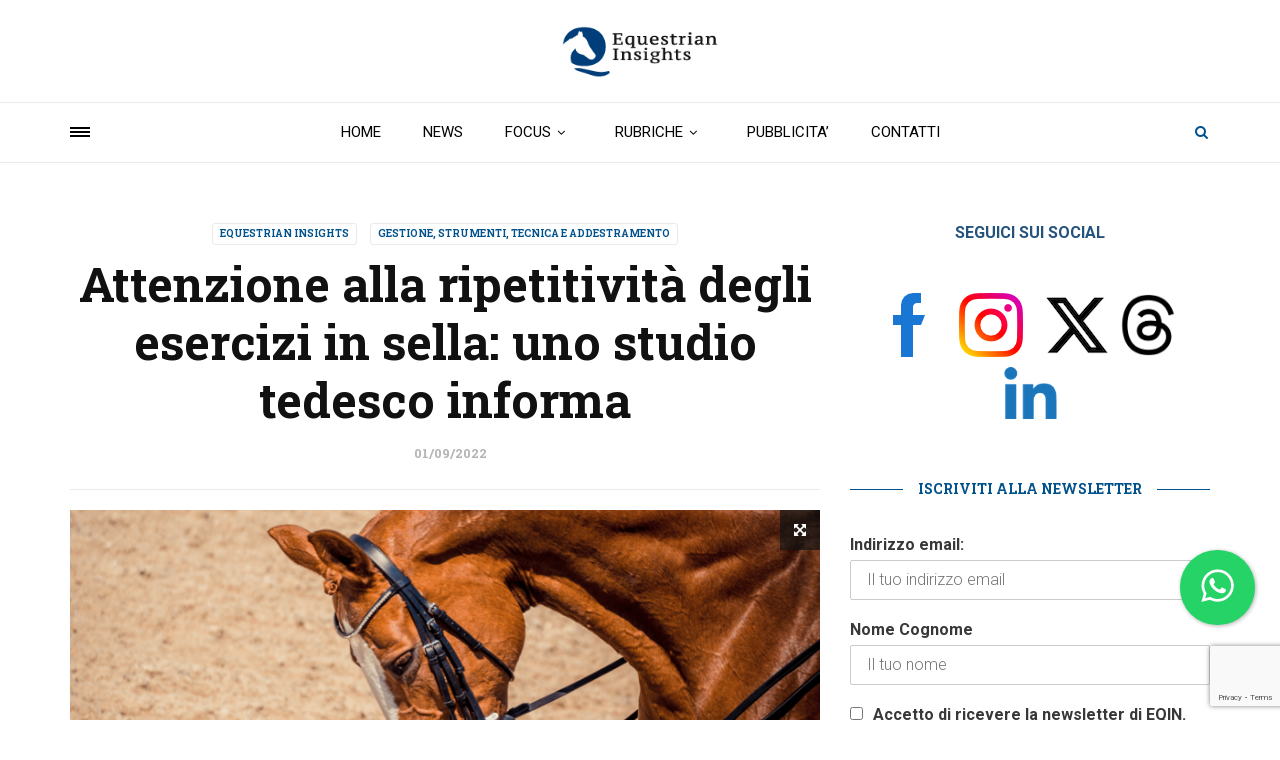

--- FILE ---
content_type: text/html; charset=UTF-8
request_url: https://www.equestrianinsights.it/attenzione-alla-ripetitivita-degli-esercizi-in-sella-uno-studio-tedesco-informa/
body_size: 44580
content:
<!doctype html>
<html class="no-js" lang="it-IT">
  <head>
    <meta charset="UTF-8">
    <meta http-equiv="x-ua-compatible" content="ie=edge">
    <meta name="viewport" content="width=device-width, initial-scale=1">
    <meta name='robots' content='index, follow, max-image-preview:large, max-snippet:-1, max-video-preview:-1' />
	<style>img:is([sizes="auto" i], [sizes^="auto," i]) { contain-intrinsic-size: 3000px 1500px }</style>
	
	<!-- This site is optimized with the Yoast SEO plugin v26.2 - https://yoast.com/wordpress/plugins/seo/ -->
	<title>Attenzione alla ripetitività degli esercizi in sella: uno studio tedesco informa - EQUESTRIAN INSIGHTS</title>
	<meta name="description" content="Quante volte il tuo cavallo ripete lo stesso esercizio durante una sessione di allenamento? Quattro volte? Cinque? Sei? Ma è davvero necessario ripetere, ripetere e ripetere?" />
	<link rel="canonical" href="https://www.equestrianinsights.it/attenzione-alla-ripetitivita-degli-esercizi-in-sella-uno-studio-tedesco-informa/" />
	<meta property="og:locale" content="it_IT" />
	<meta property="og:type" content="article" />
	<meta property="og:title" content="Attenzione alla ripetitività degli esercizi in sella: uno studio tedesco informa - EQUESTRIAN INSIGHTS" />
	<meta property="og:description" content="Quante volte il tuo cavallo ripete lo stesso esercizio durante una sessione di allenamento? Quattro volte? Cinque? Sei? Ma è davvero necessario ripetere, ripetere e ripetere?" />
	<meta property="og:url" content="https://www.equestrianinsights.it/attenzione-alla-ripetitivita-degli-esercizi-in-sella-uno-studio-tedesco-informa/" />
	<meta property="og:site_name" content="EQUESTRIAN INSIGHTS" />
	<meta property="article:publisher" content="https://www.facebook.com/equestrianinsights" />
	<meta property="article:published_time" content="2022-09-01T12:10:00+00:00" />
	<meta property="article:modified_time" content="2022-09-01T13:22:38+00:00" />
	<meta property="og:image" content="https://www.equestrianinsights.it/wp-content/uploads/2022/08/attenzione-alla-ripetitivita-degli-esercizi-in-sella-uno-studio-tedesco-informa.png" />
	<meta property="og:image:width" content="2048" />
	<meta property="og:image:height" content="1365" />
	<meta property="og:image:type" content="image/png" />
	<meta name="author" content="Redazione" />
	<meta name="twitter:card" content="summary_large_image" />
	<meta name="twitter:creator" content="@Equestrian_In" />
	<meta name="twitter:site" content="@Equestrian_In" />
	<script type="application/ld+json" class="yoast-schema-graph">{"@context":"https://schema.org","@graph":[{"@type":"Article","@id":"https://www.equestrianinsights.it/attenzione-alla-ripetitivita-degli-esercizi-in-sella-uno-studio-tedesco-informa/#article","isPartOf":{"@id":"https://www.equestrianinsights.it/attenzione-alla-ripetitivita-degli-esercizi-in-sella-uno-studio-tedesco-informa/"},"author":{"name":"Redazione","@id":"https://www.equestrianinsights.it/#/schema/person/f051b978a463ab95a8b84c782cfc756c"},"headline":"Attenzione alla ripetitività degli esercizi in sella: uno studio tedesco informa","datePublished":"2022-09-01T12:10:00+00:00","dateModified":"2022-09-01T13:22:38+00:00","mainEntityOfPage":{"@id":"https://www.equestrianinsights.it/attenzione-alla-ripetitivita-degli-esercizi-in-sella-uno-studio-tedesco-informa/"},"wordCount":628,"commentCount":0,"publisher":{"@id":"https://www.equestrianinsights.it/#organization"},"image":{"@id":"https://www.equestrianinsights.it/attenzione-alla-ripetitivita-degli-esercizi-in-sella-uno-studio-tedesco-informa/#primaryimage"},"thumbnailUrl":"https://www.equestrianinsights.it/wp-content/uploads/2022/08/attenzione-alla-ripetitivita-degli-esercizi-in-sella-uno-studio-tedesco-informa.png","articleSection":["EQUESTRIAN INSIGHTS","Gestione, strumenti, tecnica e addestramento"],"inLanguage":"it-IT","potentialAction":[{"@type":"CommentAction","name":"Comment","target":["https://www.equestrianinsights.it/attenzione-alla-ripetitivita-degli-esercizi-in-sella-uno-studio-tedesco-informa/#respond"]}]},{"@type":"WebPage","@id":"https://www.equestrianinsights.it/attenzione-alla-ripetitivita-degli-esercizi-in-sella-uno-studio-tedesco-informa/","url":"https://www.equestrianinsights.it/attenzione-alla-ripetitivita-degli-esercizi-in-sella-uno-studio-tedesco-informa/","name":"Attenzione alla ripetitività degli esercizi in sella: uno studio tedesco informa - EQUESTRIAN INSIGHTS","isPartOf":{"@id":"https://www.equestrianinsights.it/#website"},"primaryImageOfPage":{"@id":"https://www.equestrianinsights.it/attenzione-alla-ripetitivita-degli-esercizi-in-sella-uno-studio-tedesco-informa/#primaryimage"},"image":{"@id":"https://www.equestrianinsights.it/attenzione-alla-ripetitivita-degli-esercizi-in-sella-uno-studio-tedesco-informa/#primaryimage"},"thumbnailUrl":"https://www.equestrianinsights.it/wp-content/uploads/2022/08/attenzione-alla-ripetitivita-degli-esercizi-in-sella-uno-studio-tedesco-informa.png","datePublished":"2022-09-01T12:10:00+00:00","dateModified":"2022-09-01T13:22:38+00:00","description":"Quante volte il tuo cavallo ripete lo stesso esercizio durante una sessione di allenamento? Quattro volte? Cinque? Sei? Ma è davvero necessario ripetere, ripetere e ripetere?","breadcrumb":{"@id":"https://www.equestrianinsights.it/attenzione-alla-ripetitivita-degli-esercizi-in-sella-uno-studio-tedesco-informa/#breadcrumb"},"inLanguage":"it-IT","potentialAction":[{"@type":"ReadAction","target":["https://www.equestrianinsights.it/attenzione-alla-ripetitivita-degli-esercizi-in-sella-uno-studio-tedesco-informa/"]}]},{"@type":"ImageObject","inLanguage":"it-IT","@id":"https://www.equestrianinsights.it/attenzione-alla-ripetitivita-degli-esercizi-in-sella-uno-studio-tedesco-informa/#primaryimage","url":"https://www.equestrianinsights.it/wp-content/uploads/2022/08/attenzione-alla-ripetitivita-degli-esercizi-in-sella-uno-studio-tedesco-informa.png","contentUrl":"https://www.equestrianinsights.it/wp-content/uploads/2022/08/attenzione-alla-ripetitivita-degli-esercizi-in-sella-uno-studio-tedesco-informa.png","width":2048,"height":1365,"caption":"Attenzione alla ripetitività degli esercizi in sella: uno studio tedesco informa"},{"@type":"BreadcrumbList","@id":"https://www.equestrianinsights.it/attenzione-alla-ripetitivita-degli-esercizi-in-sella-uno-studio-tedesco-informa/#breadcrumb","itemListElement":[{"@type":"ListItem","position":1,"name":"Home","item":"https://www.equestrianinsights.it/"},{"@type":"ListItem","position":2,"name":"EQUESTRIAN INSIGHTS","item":"https://www.equestrianinsights.it/category/equestrian-insights/"},{"@type":"ListItem","position":3,"name":"Attenzione alla ripetitività degli esercizi in sella: uno studio tedesco informa"}]},{"@type":"WebSite","@id":"https://www.equestrianinsights.it/#website","url":"https://www.equestrianinsights.it/","name":"EQUESTRIAN INSIGHTS","description":"Ultime notizie &amp; focus del mondo equestre","publisher":{"@id":"https://www.equestrianinsights.it/#organization"},"potentialAction":[{"@type":"SearchAction","target":{"@type":"EntryPoint","urlTemplate":"https://www.equestrianinsights.it/?s={search_term_string}"},"query-input":{"@type":"PropertyValueSpecification","valueRequired":true,"valueName":"search_term_string"}}],"inLanguage":"it-IT"},{"@type":"Organization","@id":"https://www.equestrianinsights.it/#organization","name":"Equestrian Insights","url":"https://www.equestrianinsights.it/","logo":{"@type":"ImageObject","inLanguage":"it-IT","@id":"https://www.equestrianinsights.it/#/schema/logo/image/","url":"https://www.equestrianinsights.it/wp-content/uploads/2018/11/EQIN-logo.png","contentUrl":"https://www.equestrianinsights.it/wp-content/uploads/2018/11/EQIN-logo.png","width":313,"height":159,"caption":"Equestrian Insights"},"image":{"@id":"https://www.equestrianinsights.it/#/schema/logo/image/"},"sameAs":["https://www.facebook.com/equestrianinsights","https://x.com/Equestrian_In","https://www.instagram.com/equestrian_insights"]},{"@type":"Person","@id":"https://www.equestrianinsights.it/#/schema/person/f051b978a463ab95a8b84c782cfc756c","name":"Redazione","url":"https://www.equestrianinsights.it/author/eqinbarbara/"}]}</script>
	<!-- / Yoast SEO plugin. -->


<link rel='dns-prefetch' href='//static.addtoany.com' />
<link rel='dns-prefetch' href='//fonts.googleapis.com' />
<link rel='preconnect' href='https://fonts.gstatic.com' crossorigin />
<link rel="alternate" type="application/rss+xml" title="EQUESTRIAN INSIGHTS &raquo; Feed" href="https://www.equestrianinsights.it/feed/" />
<link rel="alternate" type="application/rss+xml" title="EQUESTRIAN INSIGHTS &raquo; Feed dei commenti" href="https://www.equestrianinsights.it/comments/feed/" />
<link rel="alternate" type="application/rss+xml" title="EQUESTRIAN INSIGHTS &raquo; Attenzione alla ripetitività degli esercizi in sella: uno studio tedesco informa Feed dei commenti" href="https://www.equestrianinsights.it/attenzione-alla-ripetitivita-degli-esercizi-in-sella-uno-studio-tedesco-informa/feed/" />
<script type="text/javascript">
/* <![CDATA[ */
window._wpemojiSettings = {"baseUrl":"https:\/\/s.w.org\/images\/core\/emoji\/15.0.3\/72x72\/","ext":".png","svgUrl":"https:\/\/s.w.org\/images\/core\/emoji\/15.0.3\/svg\/","svgExt":".svg","source":{"concatemoji":"https:\/\/www.equestrianinsights.it\/wp-includes\/js\/wp-emoji-release.min.js?ver=6.7.2"}};
/*! This file is auto-generated */
!function(i,n){var o,s,e;function c(e){try{var t={supportTests:e,timestamp:(new Date).valueOf()};sessionStorage.setItem(o,JSON.stringify(t))}catch(e){}}function p(e,t,n){e.clearRect(0,0,e.canvas.width,e.canvas.height),e.fillText(t,0,0);var t=new Uint32Array(e.getImageData(0,0,e.canvas.width,e.canvas.height).data),r=(e.clearRect(0,0,e.canvas.width,e.canvas.height),e.fillText(n,0,0),new Uint32Array(e.getImageData(0,0,e.canvas.width,e.canvas.height).data));return t.every(function(e,t){return e===r[t]})}function u(e,t,n){switch(t){case"flag":return n(e,"\ud83c\udff3\ufe0f\u200d\u26a7\ufe0f","\ud83c\udff3\ufe0f\u200b\u26a7\ufe0f")?!1:!n(e,"\ud83c\uddfa\ud83c\uddf3","\ud83c\uddfa\u200b\ud83c\uddf3")&&!n(e,"\ud83c\udff4\udb40\udc67\udb40\udc62\udb40\udc65\udb40\udc6e\udb40\udc67\udb40\udc7f","\ud83c\udff4\u200b\udb40\udc67\u200b\udb40\udc62\u200b\udb40\udc65\u200b\udb40\udc6e\u200b\udb40\udc67\u200b\udb40\udc7f");case"emoji":return!n(e,"\ud83d\udc26\u200d\u2b1b","\ud83d\udc26\u200b\u2b1b")}return!1}function f(e,t,n){var r="undefined"!=typeof WorkerGlobalScope&&self instanceof WorkerGlobalScope?new OffscreenCanvas(300,150):i.createElement("canvas"),a=r.getContext("2d",{willReadFrequently:!0}),o=(a.textBaseline="top",a.font="600 32px Arial",{});return e.forEach(function(e){o[e]=t(a,e,n)}),o}function t(e){var t=i.createElement("script");t.src=e,t.defer=!0,i.head.appendChild(t)}"undefined"!=typeof Promise&&(o="wpEmojiSettingsSupports",s=["flag","emoji"],n.supports={everything:!0,everythingExceptFlag:!0},e=new Promise(function(e){i.addEventListener("DOMContentLoaded",e,{once:!0})}),new Promise(function(t){var n=function(){try{var e=JSON.parse(sessionStorage.getItem(o));if("object"==typeof e&&"number"==typeof e.timestamp&&(new Date).valueOf()<e.timestamp+604800&&"object"==typeof e.supportTests)return e.supportTests}catch(e){}return null}();if(!n){if("undefined"!=typeof Worker&&"undefined"!=typeof OffscreenCanvas&&"undefined"!=typeof URL&&URL.createObjectURL&&"undefined"!=typeof Blob)try{var e="postMessage("+f.toString()+"("+[JSON.stringify(s),u.toString(),p.toString()].join(",")+"));",r=new Blob([e],{type:"text/javascript"}),a=new Worker(URL.createObjectURL(r),{name:"wpTestEmojiSupports"});return void(a.onmessage=function(e){c(n=e.data),a.terminate(),t(n)})}catch(e){}c(n=f(s,u,p))}t(n)}).then(function(e){for(var t in e)n.supports[t]=e[t],n.supports.everything=n.supports.everything&&n.supports[t],"flag"!==t&&(n.supports.everythingExceptFlag=n.supports.everythingExceptFlag&&n.supports[t]);n.supports.everythingExceptFlag=n.supports.everythingExceptFlag&&!n.supports.flag,n.DOMReady=!1,n.readyCallback=function(){n.DOMReady=!0}}).then(function(){return e}).then(function(){var e;n.supports.everything||(n.readyCallback(),(e=n.source||{}).concatemoji?t(e.concatemoji):e.wpemoji&&e.twemoji&&(t(e.twemoji),t(e.wpemoji)))}))}((window,document),window._wpemojiSettings);
/* ]]> */
</script>
<!-- equestrianinsights.it is managing ads with Advanced Ads --><script id="eques-ready">
			window.advanced_ads_ready=function(e,a){a=a||"complete";var d=function(e){return"interactive"===a?"loading"!==e:"complete"===e};d(document.readyState)?e():document.addEventListener("readystatechange",(function(a){d(a.target.readyState)&&e()}),{once:"interactive"===a})},window.advanced_ads_ready_queue=window.advanced_ads_ready_queue||[];		</script>
		<link rel='stylesheet' id='sbi_styles-css' href='https://www.equestrianinsights.it/wp-content/plugins/instagram-feed/css/sbi-styles.min.css?ver=6.6.1' type='text/css' media='all' />
<style id='wp-emoji-styles-inline-css' type='text/css'>

	img.wp-smiley, img.emoji {
		display: inline !important;
		border: none !important;
		box-shadow: none !important;
		height: 1em !important;
		width: 1em !important;
		margin: 0 0.07em !important;
		vertical-align: -0.1em !important;
		background: none !important;
		padding: 0 !important;
	}
</style>
<link rel='stylesheet' id='wp-block-library-css' href='https://www.equestrianinsights.it/wp-includes/css/dist/block-library/style.min.css?ver=6.7.2' type='text/css' media='all' />
<style id='wp-block-library-theme-inline-css' type='text/css'>
.wp-block-audio :where(figcaption){color:#555;font-size:13px;text-align:center}.is-dark-theme .wp-block-audio :where(figcaption){color:#ffffffa6}.wp-block-audio{margin:0 0 1em}.wp-block-code{border:1px solid #ccc;border-radius:4px;font-family:Menlo,Consolas,monaco,monospace;padding:.8em 1em}.wp-block-embed :where(figcaption){color:#555;font-size:13px;text-align:center}.is-dark-theme .wp-block-embed :where(figcaption){color:#ffffffa6}.wp-block-embed{margin:0 0 1em}.blocks-gallery-caption{color:#555;font-size:13px;text-align:center}.is-dark-theme .blocks-gallery-caption{color:#ffffffa6}:root :where(.wp-block-image figcaption){color:#555;font-size:13px;text-align:center}.is-dark-theme :root :where(.wp-block-image figcaption){color:#ffffffa6}.wp-block-image{margin:0 0 1em}.wp-block-pullquote{border-bottom:4px solid;border-top:4px solid;color:currentColor;margin-bottom:1.75em}.wp-block-pullquote cite,.wp-block-pullquote footer,.wp-block-pullquote__citation{color:currentColor;font-size:.8125em;font-style:normal;text-transform:uppercase}.wp-block-quote{border-left:.25em solid;margin:0 0 1.75em;padding-left:1em}.wp-block-quote cite,.wp-block-quote footer{color:currentColor;font-size:.8125em;font-style:normal;position:relative}.wp-block-quote:where(.has-text-align-right){border-left:none;border-right:.25em solid;padding-left:0;padding-right:1em}.wp-block-quote:where(.has-text-align-center){border:none;padding-left:0}.wp-block-quote.is-large,.wp-block-quote.is-style-large,.wp-block-quote:where(.is-style-plain){border:none}.wp-block-search .wp-block-search__label{font-weight:700}.wp-block-search__button{border:1px solid #ccc;padding:.375em .625em}:where(.wp-block-group.has-background){padding:1.25em 2.375em}.wp-block-separator.has-css-opacity{opacity:.4}.wp-block-separator{border:none;border-bottom:2px solid;margin-left:auto;margin-right:auto}.wp-block-separator.has-alpha-channel-opacity{opacity:1}.wp-block-separator:not(.is-style-wide):not(.is-style-dots){width:100px}.wp-block-separator.has-background:not(.is-style-dots){border-bottom:none;height:1px}.wp-block-separator.has-background:not(.is-style-wide):not(.is-style-dots){height:2px}.wp-block-table{margin:0 0 1em}.wp-block-table td,.wp-block-table th{word-break:normal}.wp-block-table :where(figcaption){color:#555;font-size:13px;text-align:center}.is-dark-theme .wp-block-table :where(figcaption){color:#ffffffa6}.wp-block-video :where(figcaption){color:#555;font-size:13px;text-align:center}.is-dark-theme .wp-block-video :where(figcaption){color:#ffffffa6}.wp-block-video{margin:0 0 1em}:root :where(.wp-block-template-part.has-background){margin-bottom:0;margin-top:0;padding:1.25em 2.375em}
</style>
<style id='classic-theme-styles-inline-css' type='text/css'>
/*! This file is auto-generated */
.wp-block-button__link{color:#fff;background-color:#32373c;border-radius:9999px;box-shadow:none;text-decoration:none;padding:calc(.667em + 2px) calc(1.333em + 2px);font-size:1.125em}.wp-block-file__button{background:#32373c;color:#fff;text-decoration:none}
</style>
<style id='global-styles-inline-css' type='text/css'>
:root{--wp--preset--aspect-ratio--square: 1;--wp--preset--aspect-ratio--4-3: 4/3;--wp--preset--aspect-ratio--3-4: 3/4;--wp--preset--aspect-ratio--3-2: 3/2;--wp--preset--aspect-ratio--2-3: 2/3;--wp--preset--aspect-ratio--16-9: 16/9;--wp--preset--aspect-ratio--9-16: 9/16;--wp--preset--color--black: #000000;--wp--preset--color--cyan-bluish-gray: #abb8c3;--wp--preset--color--white: #ffffff;--wp--preset--color--pale-pink: #f78da7;--wp--preset--color--vivid-red: #cf2e2e;--wp--preset--color--luminous-vivid-orange: #ff6900;--wp--preset--color--luminous-vivid-amber: #fcb900;--wp--preset--color--light-green-cyan: #7bdcb5;--wp--preset--color--vivid-green-cyan: #00d084;--wp--preset--color--pale-cyan-blue: #8ed1fc;--wp--preset--color--vivid-cyan-blue: #0693e3;--wp--preset--color--vivid-purple: #9b51e0;--wp--preset--gradient--vivid-cyan-blue-to-vivid-purple: linear-gradient(135deg,rgba(6,147,227,1) 0%,rgb(155,81,224) 100%);--wp--preset--gradient--light-green-cyan-to-vivid-green-cyan: linear-gradient(135deg,rgb(122,220,180) 0%,rgb(0,208,130) 100%);--wp--preset--gradient--luminous-vivid-amber-to-luminous-vivid-orange: linear-gradient(135deg,rgba(252,185,0,1) 0%,rgba(255,105,0,1) 100%);--wp--preset--gradient--luminous-vivid-orange-to-vivid-red: linear-gradient(135deg,rgba(255,105,0,1) 0%,rgb(207,46,46) 100%);--wp--preset--gradient--very-light-gray-to-cyan-bluish-gray: linear-gradient(135deg,rgb(238,238,238) 0%,rgb(169,184,195) 100%);--wp--preset--gradient--cool-to-warm-spectrum: linear-gradient(135deg,rgb(74,234,220) 0%,rgb(151,120,209) 20%,rgb(207,42,186) 40%,rgb(238,44,130) 60%,rgb(251,105,98) 80%,rgb(254,248,76) 100%);--wp--preset--gradient--blush-light-purple: linear-gradient(135deg,rgb(255,206,236) 0%,rgb(152,150,240) 100%);--wp--preset--gradient--blush-bordeaux: linear-gradient(135deg,rgb(254,205,165) 0%,rgb(254,45,45) 50%,rgb(107,0,62) 100%);--wp--preset--gradient--luminous-dusk: linear-gradient(135deg,rgb(255,203,112) 0%,rgb(199,81,192) 50%,rgb(65,88,208) 100%);--wp--preset--gradient--pale-ocean: linear-gradient(135deg,rgb(255,245,203) 0%,rgb(182,227,212) 50%,rgb(51,167,181) 100%);--wp--preset--gradient--electric-grass: linear-gradient(135deg,rgb(202,248,128) 0%,rgb(113,206,126) 100%);--wp--preset--gradient--midnight: linear-gradient(135deg,rgb(2,3,129) 0%,rgb(40,116,252) 100%);--wp--preset--font-size--small: 13px;--wp--preset--font-size--medium: 20px;--wp--preset--font-size--large: 36px;--wp--preset--font-size--x-large: 42px;--wp--preset--spacing--20: 0.44rem;--wp--preset--spacing--30: 0.67rem;--wp--preset--spacing--40: 1rem;--wp--preset--spacing--50: 1.5rem;--wp--preset--spacing--60: 2.25rem;--wp--preset--spacing--70: 3.38rem;--wp--preset--spacing--80: 5.06rem;--wp--preset--shadow--natural: 6px 6px 9px rgba(0, 0, 0, 0.2);--wp--preset--shadow--deep: 12px 12px 50px rgba(0, 0, 0, 0.4);--wp--preset--shadow--sharp: 6px 6px 0px rgba(0, 0, 0, 0.2);--wp--preset--shadow--outlined: 6px 6px 0px -3px rgba(255, 255, 255, 1), 6px 6px rgba(0, 0, 0, 1);--wp--preset--shadow--crisp: 6px 6px 0px rgba(0, 0, 0, 1);}:where(.is-layout-flex){gap: 0.5em;}:where(.is-layout-grid){gap: 0.5em;}body .is-layout-flex{display: flex;}.is-layout-flex{flex-wrap: wrap;align-items: center;}.is-layout-flex > :is(*, div){margin: 0;}body .is-layout-grid{display: grid;}.is-layout-grid > :is(*, div){margin: 0;}:where(.wp-block-columns.is-layout-flex){gap: 2em;}:where(.wp-block-columns.is-layout-grid){gap: 2em;}:where(.wp-block-post-template.is-layout-flex){gap: 1.25em;}:where(.wp-block-post-template.is-layout-grid){gap: 1.25em;}.has-black-color{color: var(--wp--preset--color--black) !important;}.has-cyan-bluish-gray-color{color: var(--wp--preset--color--cyan-bluish-gray) !important;}.has-white-color{color: var(--wp--preset--color--white) !important;}.has-pale-pink-color{color: var(--wp--preset--color--pale-pink) !important;}.has-vivid-red-color{color: var(--wp--preset--color--vivid-red) !important;}.has-luminous-vivid-orange-color{color: var(--wp--preset--color--luminous-vivid-orange) !important;}.has-luminous-vivid-amber-color{color: var(--wp--preset--color--luminous-vivid-amber) !important;}.has-light-green-cyan-color{color: var(--wp--preset--color--light-green-cyan) !important;}.has-vivid-green-cyan-color{color: var(--wp--preset--color--vivid-green-cyan) !important;}.has-pale-cyan-blue-color{color: var(--wp--preset--color--pale-cyan-blue) !important;}.has-vivid-cyan-blue-color{color: var(--wp--preset--color--vivid-cyan-blue) !important;}.has-vivid-purple-color{color: var(--wp--preset--color--vivid-purple) !important;}.has-black-background-color{background-color: var(--wp--preset--color--black) !important;}.has-cyan-bluish-gray-background-color{background-color: var(--wp--preset--color--cyan-bluish-gray) !important;}.has-white-background-color{background-color: var(--wp--preset--color--white) !important;}.has-pale-pink-background-color{background-color: var(--wp--preset--color--pale-pink) !important;}.has-vivid-red-background-color{background-color: var(--wp--preset--color--vivid-red) !important;}.has-luminous-vivid-orange-background-color{background-color: var(--wp--preset--color--luminous-vivid-orange) !important;}.has-luminous-vivid-amber-background-color{background-color: var(--wp--preset--color--luminous-vivid-amber) !important;}.has-light-green-cyan-background-color{background-color: var(--wp--preset--color--light-green-cyan) !important;}.has-vivid-green-cyan-background-color{background-color: var(--wp--preset--color--vivid-green-cyan) !important;}.has-pale-cyan-blue-background-color{background-color: var(--wp--preset--color--pale-cyan-blue) !important;}.has-vivid-cyan-blue-background-color{background-color: var(--wp--preset--color--vivid-cyan-blue) !important;}.has-vivid-purple-background-color{background-color: var(--wp--preset--color--vivid-purple) !important;}.has-black-border-color{border-color: var(--wp--preset--color--black) !important;}.has-cyan-bluish-gray-border-color{border-color: var(--wp--preset--color--cyan-bluish-gray) !important;}.has-white-border-color{border-color: var(--wp--preset--color--white) !important;}.has-pale-pink-border-color{border-color: var(--wp--preset--color--pale-pink) !important;}.has-vivid-red-border-color{border-color: var(--wp--preset--color--vivid-red) !important;}.has-luminous-vivid-orange-border-color{border-color: var(--wp--preset--color--luminous-vivid-orange) !important;}.has-luminous-vivid-amber-border-color{border-color: var(--wp--preset--color--luminous-vivid-amber) !important;}.has-light-green-cyan-border-color{border-color: var(--wp--preset--color--light-green-cyan) !important;}.has-vivid-green-cyan-border-color{border-color: var(--wp--preset--color--vivid-green-cyan) !important;}.has-pale-cyan-blue-border-color{border-color: var(--wp--preset--color--pale-cyan-blue) !important;}.has-vivid-cyan-blue-border-color{border-color: var(--wp--preset--color--vivid-cyan-blue) !important;}.has-vivid-purple-border-color{border-color: var(--wp--preset--color--vivid-purple) !important;}.has-vivid-cyan-blue-to-vivid-purple-gradient-background{background: var(--wp--preset--gradient--vivid-cyan-blue-to-vivid-purple) !important;}.has-light-green-cyan-to-vivid-green-cyan-gradient-background{background: var(--wp--preset--gradient--light-green-cyan-to-vivid-green-cyan) !important;}.has-luminous-vivid-amber-to-luminous-vivid-orange-gradient-background{background: var(--wp--preset--gradient--luminous-vivid-amber-to-luminous-vivid-orange) !important;}.has-luminous-vivid-orange-to-vivid-red-gradient-background{background: var(--wp--preset--gradient--luminous-vivid-orange-to-vivid-red) !important;}.has-very-light-gray-to-cyan-bluish-gray-gradient-background{background: var(--wp--preset--gradient--very-light-gray-to-cyan-bluish-gray) !important;}.has-cool-to-warm-spectrum-gradient-background{background: var(--wp--preset--gradient--cool-to-warm-spectrum) !important;}.has-blush-light-purple-gradient-background{background: var(--wp--preset--gradient--blush-light-purple) !important;}.has-blush-bordeaux-gradient-background{background: var(--wp--preset--gradient--blush-bordeaux) !important;}.has-luminous-dusk-gradient-background{background: var(--wp--preset--gradient--luminous-dusk) !important;}.has-pale-ocean-gradient-background{background: var(--wp--preset--gradient--pale-ocean) !important;}.has-electric-grass-gradient-background{background: var(--wp--preset--gradient--electric-grass) !important;}.has-midnight-gradient-background{background: var(--wp--preset--gradient--midnight) !important;}.has-small-font-size{font-size: var(--wp--preset--font-size--small) !important;}.has-medium-font-size{font-size: var(--wp--preset--font-size--medium) !important;}.has-large-font-size{font-size: var(--wp--preset--font-size--large) !important;}.has-x-large-font-size{font-size: var(--wp--preset--font-size--x-large) !important;}
:where(.wp-block-post-template.is-layout-flex){gap: 1.25em;}:where(.wp-block-post-template.is-layout-grid){gap: 1.25em;}
:where(.wp-block-columns.is-layout-flex){gap: 2em;}:where(.wp-block-columns.is-layout-grid){gap: 2em;}
:root :where(.wp-block-pullquote){font-size: 1.5em;line-height: 1.6;}
</style>
<link rel='stylesheet' id='unslider-css-css' href='https://www.equestrianinsights.it/wp-content/plugins/advanced-ads-slider/public/assets/css/unslider.css?ver=1.4.7' type='text/css' media='all' />
<link rel='stylesheet' id='slider-css-css' href='https://www.equestrianinsights.it/wp-content/plugins/advanced-ads-slider/public/assets/css/slider.css?ver=1.4.7' type='text/css' media='all' />
<link rel='stylesheet' id='contact-form-7-css' href='https://www.equestrianinsights.it/wp-content/plugins/contact-form-7/includes/css/styles.css?ver=6.1.3' type='text/css' media='all' />
<link rel='stylesheet' id='cresta-whatsapp-chat-front-style-css' href='https://www.equestrianinsights.it/wp-content/plugins/cresta-whatsapp-chat/css/cresta-whatsapp-chat-front-css.min.css?ver=1.3.6' type='text/css' media='all' />
<link rel='stylesheet' id='cz_cpg_front_style-css' href='https://www.equestrianinsights.it/wp-content/plugins/crossword/css/crossword-frontend.css?ver=6.7.2' type='text/css' media='all' />
<link rel='stylesheet' id='ctf_styles-css' href='https://www.equestrianinsights.it/wp-content/plugins/custom-twitter-feeds/css/ctf-styles.min.css?ver=2.2.5' type='text/css' media='all' />
<link rel='stylesheet' id='buttons-css' href='https://www.equestrianinsights.it/wp-includes/css/buttons.min.css?ver=6.7.2' type='text/css' media='all' />
<link rel='stylesheet' id='dashicons-css' href='https://www.equestrianinsights.it/wp-includes/css/dashicons.min.css?ver=6.7.2' type='text/css' media='all' />
<link rel='stylesheet' id='mediaelement-css' href='https://www.equestrianinsights.it/wp-includes/js/mediaelement/mediaelementplayer-legacy.min.css?ver=4.2.17' type='text/css' media='all' />
<link rel='stylesheet' id='wp-mediaelement-css' href='https://www.equestrianinsights.it/wp-includes/js/mediaelement/wp-mediaelement.min.css?ver=6.7.2' type='text/css' media='all' />
<link rel='stylesheet' id='media-views-css' href='https://www.equestrianinsights.it/wp-includes/css/media-views.min.css?ver=6.7.2' type='text/css' media='all' />
<link rel='stylesheet' id='imgareaselect-css' href='https://www.equestrianinsights.it/wp-includes/js/imgareaselect/imgareaselect.css?ver=0.9.8' type='text/css' media='all' />
<link rel='stylesheet' id='crossword-style-css' href='https://www.equestrianinsights.it/wp-content/plugins/wha-crossword/res/crossword.css?ver=6.7.2' type='text/css' media='all' />
<link rel='stylesheet' id='protect-link-css-css' href='https://www.equestrianinsights.it/wp-content/plugins/wp-copy-protect-with-color-design/css/protect_style.css?ver=6.7.2' type='text/css' media='all' />
<link rel='stylesheet' id='mc4wp-form-themes-css' href='https://www.equestrianinsights.it/wp-content/plugins/mailchimp-for-wp/assets/css/form-themes.css?ver=4.10.1' type='text/css' media='all' />
<link rel='stylesheet' id='magplus-fonts-css' href='https://fonts.googleapis.com/css?family=Roboto%3A400%2C500%2C700&#038;subset=latin%2Clatin-ext&#038;ver=6.2' type='text/css' media='all' />
<link rel='stylesheet' id='magplus-material-icon-css' href='https://fonts.googleapis.com/icon?family=Material+Icons&#038;ver=6.2' type='text/css' media='all' />
<link rel='stylesheet' id='font-awesome-theme-css' href='https://www.equestrianinsights.it/wp-content/themes/magplus/css/font-awesome.min.css?ver=6.2' type='text/css' media='all' />
<link rel='stylesheet' id='ytv-playlist-css' href='https://www.equestrianinsights.it/wp-content/themes/magplus/css/ytv.css?ver=6.2' type='text/css' media='all' />
<link rel='stylesheet' id='bootstrap-theme-css' href='https://www.equestrianinsights.it/wp-content/themes/magplus/css/bootstrap.min.css?ver=6.2' type='text/css' media='all' />
<link rel='stylesheet' id='magplus-main-style-css' href='https://www.equestrianinsights.it/wp-content/themes/magplus/css/style.css?ver=6.2' type='text/css' media='all' />
<style id='magplus-main-style-inline-css' type='text/css'>
.category-businessvoices { 
    background: #efefef;
    padding: 15px;
}


.tt-post.type-3 .tt-post-label {
    font-size:12px;
}

th, td {
    padding: 5px;
}

.tt-post-author-name {
    display: none;
}

.tt-title-block.dark .tt-title-text:before, .tt-title-block.dark .tt-title-text:after {
    background: #fff;
opacity: 1;
}

.tt-footer-copy {
    color: #ffffff;
    font-size:11px;
    font-weight: normal;
}

.tt-title-block.dark .tt-title-text {
opacity: 1;
    font-weight: normal;
    font-size: 16px;
}

.style3.tt-title-block, .sidebar-heading-style3 .tt-title-block {
    background: #00528c;
border-left: none;
padding: 10px;
width: 100%;
}

.custom-color-properties-1001 {
    border-color: #999999 !important;
}

.tt-title-text a {
    color: #fff;
    font-size: 20px;
}

.tt-mslide.type-2:after {
    background: none;
}

.tt-mslide.type-2:before {
    background: none;
}

.widget_category_block .tt-category-block-inner {
    height: 250px !important;
}

.rss-widget-icon {
    display: none;
}

.widget_rss li a {
    padding-top: 10px !important;
    list-style: circle !important;
}

.tt-post-bottom {
    display: none;
}

.cz_crossword_clue_topbar cz_crossword_clue_topbar_1 {
    display:none;
}

.cz_crossword_right ul li {
    box-shadow: none;
}

.cz_crossword_left .cz_crossword_table .cz_crossword_blank_cell {
    background: #000;
    border: #333 solid 1px;
}				

.tt-header .top-inner {
    padding: 25px 0;
}

.style4 .tt-title-text, .style5 .tt-title-text, .sidebar-heading-style4 .tt-title-text, .sidebar-heading-style5 .tt-title-text {
    height: 30px;
    background: #00528c;
    line-height: 30px;
    border-bottom: 3px solid #00528c ;
}				

.widget_media_image {
    text-align: center;
    align-content:center;
}			

.marg-lg-b30 {
    height: 50px;
}				

.tt-header .cmn-mobile-switch span, .tt-header .cmn-mobile-switch::before, .tt-header .cmn-mobile-switch::after {
    background-color: #000000 !important;
}

.tt-header .cmn-mobile-switch {
    height: 20px !important;
    width: 20px !important;
}
.tt-s-popup-btn {
    bottom: -75px;
}

.cresta-whatsapp-chat-box {
    bottom: 95px;
    right: 25px;
    width: 75px;
    height: 75px;

}

.cresta-whatsapp-chat-box svg#whatsapp-msng-icon {
    width: 45px;
    height: 55px;
    top: 8px;
}	

.tt-post-label {
    display:none;
}.tt-header .main-nav > ul > li:not(.mega) > ul > li > a:hover,
      .tt-header .main-nav > ul > li:not(.mega) > ul > li > ul > li > a:hover,
      .mega.type-2 ul.tt-mega-wrapper li>ul a:hover,
      .tt-mega-list a:hover,.tt-s-popup-devider:after,
      .tt-s-popup-close:hover:before,.tt-s-popup-close:hover:after,.tt-tab-wrapper.type-1 .tt-nav-tab-item:before,
      .tt-pagination a:hover,.tt-pagination li.active a,.tt-thumb-popup-close:hover,.tt-video-popup-close:hover,
      .c-btn.type-1.color-2:before,.c-btn.type-1.style-2.color-2, .page-numbers a:hover, .page-numbers li span.current,.tpl-progress .progress-bar, .c-pagination.color-2 .swiper-active-switch, .tt-comment-form .form-submit,
      .woo-pagination span.current, .woo-pagination a:hover {
        background: #00528c;
      }

      .tt-header .main-nav > ul > li.active > a,
      .tt-header .main-nav > ul > li:hover > a,.tt-s-popup-btn:hover,
      .tt-header.color-2 .top-menu a:hover,.tt-header.color-2 .top-social a:hover,
      .tt-s-popup-submit:hover .fa,.tt-mslide-label a:hover,
      .tt-sponsor-title:hover,.tt-sponsor.type-2 .tt-sponsor-title:hover,
      .tt-post-title:hover,.tt-post-label span a:hover,
      .tt-post-bottom a:hover,.tt-post-bottom a:hover .fa,
      .tt-post.light .tt-post-title:hover,.tt-blog-user-content a:hover,
      .tt-blog-user.light .tt-blog-user-content a:hover,.simple-img-desc a:hover,
      .tt-author-title:hover,.tt-author-social a:hover,.tt-blog-nav-title:hover,
      .tt-comment-label a:hover,.tt-comment-reply:hover,
      .tt-comment-reply:hover .fa,
      .comment-reply-link:hover,
      .comment-reply-link:hover .fa,
      .comment-edit-link:hover,.tt-search-submit:hover,.tt-news-title:hover,
      .tt-mblock-title:hover,.tt-mblock-label a:hover,.simple-text a,
      .c-btn.type-1.style-2.color-2:hover,.c-btn.type-2:hover,.c-btn.type-3.color-2:hover,
      .c-btn.type-3.color-3, .sidebar-item.widget_recent_posts_entries .tt-post.dark .tt-post-title:hover, .tt-post-cat a:hover, .sidebar-item.widget ul li a:hover, .tt-small-blog-slider .tt-h4-title a:hover, .tt-comment-form .form-submit:hover {
        color: #00528c;
      }

      .c-pagination.color-2 .swiper-pagination-switch,
      .c-pagination.color-2 .swiper-active-switch,.tt-search input[type="text"]:focus,
      #loader,.c-btn.type-1.color-2,.c-input:focus,.c-btn.type-3.color-2:hover,.c-area:focus, .tt-title-text,
      .c-pagination.color-2 .swiper-pagination-switch, .tt-comment-form .form-submit, .custom-arrow-left.tt-swiper-arrow-3:hover, .custom-arrow-right.tt-swiper-arrow-3:hover {
        border-color: #00528c;
      }.tt-header-type-5 .logo, .tt-header .logo {max-width:400px;height:autopx;line-height:autopx;}.tt-header .main-nav > ul > li:hover > a {background:#ffffff;}.tt-heading.title-wrapper {padding-top:5px;padding-bottom:5px;}.tt-blog-head,.tt-blog-head.alternative-cover {height:400px;}.tt-mslide-cat,.tt-slide-2-cat,.tt-mblock-cat {display:none !important;}.tt-mslide-author,.tt-mblock-label > span {display:none !important;}.tt-mslide-views {display:none !important;}.tt-post-author-single,.tt-blog-user-img {display:none !important;}.coment-item {display:none;}body.archive .tt-post-author-name {display:none !important;}body.archive .tt-post-views {display:none !important;}body.archive .tt-post-comment {display:none !important;}@media (max-width:767px) {.tt-shortcode-1 {display:none;}.tt-shortcode-2 {display:none;}.tt-iframe.smallVid {display:block !important;}}@font-face {font-family:;src:;font-weight: normal;font-style: normal;}
</style>
<link rel='stylesheet' id='addtoany-css' href='https://www.equestrianinsights.it/wp-content/plugins/add-to-any/addtoany.min.css?ver=1.16' type='text/css' media='all' />
<link rel="preload" as="style" href="https://fonts.googleapis.com/css?family=Open%20Sans:400%7CRoboto%20Slab:700%7CRoboto:400,300&#038;subset=latin&#038;display=swap&#038;ver=6.7.2" /><link rel="stylesheet" href="https://fonts.googleapis.com/css?family=Open%20Sans:400%7CRoboto%20Slab:700%7CRoboto:400,300&#038;subset=latin&#038;display=swap&#038;ver=6.7.2" media="print" onload="this.media='all'"><noscript><link rel="stylesheet" href="https://fonts.googleapis.com/css?family=Open%20Sans:400%7CRoboto%20Slab:700%7CRoboto:400,300&#038;subset=latin&#038;display=swap&#038;ver=6.7.2" /></noscript><script type="text/javascript" id="addtoany-core-js-before">
/* <![CDATA[ */
window.a2a_config=window.a2a_config||{};a2a_config.callbacks=[];a2a_config.overlays=[];a2a_config.templates={};a2a_localize = {
	Share: "Condividi",
	Save: "Salva",
	Subscribe: "Abbonati",
	Email: "Email",
	Bookmark: "Segnalibro",
	ShowAll: "espandi",
	ShowLess: "comprimi",
	FindServices: "Trova servizi",
	FindAnyServiceToAddTo: "Trova subito un servizio da aggiungere",
	PoweredBy: "Powered by",
	ShareViaEmail: "Condividi via email",
	SubscribeViaEmail: "Iscriviti via email",
	BookmarkInYourBrowser: "Aggiungi ai segnalibri",
	BookmarkInstructions: "Premi Ctrl+D o \u2318+D per mettere questa pagina nei preferiti",
	AddToYourFavorites: "Aggiungi ai favoriti",
	SendFromWebOrProgram: "Invia da qualsiasi indirizzo email o programma di posta elettronica",
	EmailProgram: "Programma di posta elettronica",
	More: "Di più&#8230;",
	ThanksForSharing: "Grazie per la condivisione!",
	ThanksForFollowing: "Thanks for following!"
};
/* ]]> */
</script>
<script type="text/javascript" defer src="https://static.addtoany.com/menu/page.js" id="addtoany-core-js"></script>
<script type="text/javascript" src="https://www.equestrianinsights.it/wp-includes/js/jquery/jquery.min.js?ver=3.7.1" id="jquery-core-js"></script>
<script type="text/javascript" src="https://www.equestrianinsights.it/wp-includes/js/jquery/jquery-migrate.min.js?ver=3.4.1" id="jquery-migrate-js"></script>
<script type="text/javascript" defer src="https://www.equestrianinsights.it/wp-content/plugins/add-to-any/addtoany.min.js?ver=1.1" id="addtoany-jquery-js"></script>
<script type="text/javascript" src="https://www.equestrianinsights.it/wp-content/plugins/advanced-ads-slider/public/assets/js/unslider.min.js?ver=1.4.7" id="unslider-js-js"></script>
<script type="text/javascript" src="https://www.equestrianinsights.it/wp-content/plugins/advanced-ads-slider/public/assets/js/jquery.event.move.js?ver=1.4.7" id="unslider-move-js-js"></script>
<script type="text/javascript" src="https://www.equestrianinsights.it/wp-content/plugins/advanced-ads-slider/public/assets/js/jquery.event.swipe.js?ver=1.4.7" id="unslider-swipe-js-js"></script>
<script type="text/javascript" src="https://www.equestrianinsights.it/wp-content/plugins/crossword/js/crossword-frontend.js?ver=6.7.2" id="cz_cpg_front_script-js"></script>
<script type="text/javascript" id="utils-js-extra">
/* <![CDATA[ */
var userSettings = {"url":"\/","uid":"0","time":"1769485552","secure":"1"};
/* ]]> */
</script>
<script type="text/javascript" src="https://www.equestrianinsights.it/wp-includes/js/utils.min.js?ver=6.7.2" id="utils-js"></script>
<script type="text/javascript" src="https://www.equestrianinsights.it/wp-includes/js/plupload/moxie.min.js?ver=1.3.5" id="moxiejs-js"></script>
<script type="text/javascript" src="https://www.equestrianinsights.it/wp-includes/js/plupload/plupload.min.js?ver=2.1.9" id="plupload-js"></script>
<!--[if lt IE 8]>
<script type="text/javascript" src="https://www.equestrianinsights.it/wp-includes/js/json2.min.js?ver=2015-05-03" id="json2-js"></script>
<![endif]-->
<script type="text/javascript" id="advanced-ads-advanced-js-js-extra">
/* <![CDATA[ */
var advads_options = {"blog_id":"1","privacy":{"enabled":false,"state":"not_needed"}};
/* ]]> */
</script>
<script type="text/javascript" src="https://www.equestrianinsights.it/wp-content/plugins/advanced-ads/public/assets/js/advanced.min.js?ver=1.56.1" id="advanced-ads-advanced-js-js"></script>
<link rel="https://api.w.org/" href="https://www.equestrianinsights.it/wp-json/" /><link rel="alternate" title="JSON" type="application/json" href="https://www.equestrianinsights.it/wp-json/wp/v2/posts/50660" /><link rel="EditURI" type="application/rsd+xml" title="RSD" href="https://www.equestrianinsights.it/xmlrpc.php?rsd" />
<meta name="generator" content="WordPress 6.7.2" />
<link rel='shortlink' href='https://www.equestrianinsights.it/?p=50660' />
<link rel="alternate" title="oEmbed (JSON)" type="application/json+oembed" href="https://www.equestrianinsights.it/wp-json/oembed/1.0/embed?url=https%3A%2F%2Fwww.equestrianinsights.it%2Fattenzione-alla-ripetitivita-degli-esercizi-in-sella-uno-studio-tedesco-informa%2F" />
<link rel="alternate" title="oEmbed (XML)" type="text/xml+oembed" href="https://www.equestrianinsights.it/wp-json/oembed/1.0/embed?url=https%3A%2F%2Fwww.equestrianinsights.it%2Fattenzione-alla-ripetitivita-degli-esercizi-in-sella-uno-studio-tedesco-informa%2F&#038;format=xml" />
<meta name="generator" content="Redux 4.5.6" /><style id='cresta-help-chat-inline-css'>.cresta-whatsapp-chat-box, .cresta-whatsapp-chat-button {z-index:1000}.cresta-whatsapp-chat-container-button {z-index:999}.cresta-whatsapp-chat-container {z-index:1000}.cresta-whatsapp-chat-overlay {z-index:998}</style>        <style type="text/css" id="pf-main-css">
            
				@media screen {
					.printfriendly {
						z-index: 1000; position: relative
					}
					.printfriendly a, .printfriendly a:link, .printfriendly a:visited, .printfriendly a:hover, .printfriendly a:active {
						font-weight: 600;
						cursor: pointer;
						text-decoration: none;
						border: none;
						-webkit-box-shadow: none;
						-moz-box-shadow: none;
						box-shadow: none;
						outline:none;
						font-size: 16px !important;
						color: #000000 !important;
					}
					.printfriendly.pf-alignleft {
						float: left;
					}
					.printfriendly.pf-alignright {
						float: right;
					}
					.printfriendly.pf-aligncenter {
						justify-content: center;
						display: flex; align-items: center;
					}
				}

				.pf-button-img {
					border: none;
					-webkit-box-shadow: none;
					-moz-box-shadow: none;
					box-shadow: none;
					padding: 0;
					margin: 0;
					display: inline;
					vertical-align: middle;
				}

				img.pf-button-img + .pf-button-text {
					margin-left: 6px;
				}

				@media print {
					.printfriendly {
						display: none;
					}
				}
				        </style>

            
        <style type="text/css" id="pf-excerpt-styles">
          .pf-button.pf-button-excerpt {
              display: none;
           }
        </style>

            <script type='text/javascript'>
/* <![CDATA[ */
var VPData = {"version":"3.3.12","pro":false,"__":{"couldnt_retrieve_vp":"Couldn't retrieve Visual Portfolio ID.","pswp_close":"Close (Esc)","pswp_share":"Share","pswp_fs":"Toggle fullscreen","pswp_zoom":"Zoom in\/out","pswp_prev":"Previous (arrow left)","pswp_next":"Next (arrow right)","pswp_share_fb":"Share on Facebook","pswp_share_tw":"Tweet","pswp_share_pin":"Pin it","pswp_download":"Download","fancybox_close":"Close","fancybox_next":"Next","fancybox_prev":"Previous","fancybox_error":"The requested content cannot be loaded. <br \/> Please try again later.","fancybox_play_start":"Start slideshow","fancybox_play_stop":"Pause slideshow","fancybox_full_screen":"Full screen","fancybox_thumbs":"Thumbnails","fancybox_download":"Download","fancybox_share":"Share","fancybox_zoom":"Zoom"},"settingsPopupGallery":{"enable_on_wordpress_images":false,"vendor":"fancybox","deep_linking":false,"deep_linking_url_to_share_images":false,"show_arrows":true,"show_counter":true,"show_zoom_button":true,"show_fullscreen_button":true,"show_share_button":true,"show_close_button":true,"show_thumbs":true,"show_download_button":false,"show_slideshow":false,"click_to_zoom":true,"restore_focus":true},"screenSizes":[320,576,768,992,1200]};
/* ]]> */
</script>
		<noscript>
			<style type="text/css">
				.vp-portfolio__preloader-wrap{display:none}.vp-portfolio__filter-wrap,.vp-portfolio__items-wrap,.vp-portfolio__pagination-wrap,.vp-portfolio__sort-wrap{opacity:1;visibility:visible}.vp-portfolio__item .vp-portfolio__item-img noscript+img,.vp-portfolio__thumbnails-wrap{display:none}
			</style>
		</noscript>
				
		<script type="text/javascript">
			jQuery(function($){
				$('.protect_contents-overlay').css('background-color', '#ffffff');
			});
		</script>

		
						<script type="text/javascript">
				jQuery(function($){
					$('img').attr('onmousedown', 'return false');
					$('img').attr('onselectstart','return false');
				    $(document).on('contextmenu',function(e){

							
								// ブラウザ全体を暗くする
								$('.protect_contents-overlay, .protect_alert').fadeIn();

								
								$('.protect_contents-overlay, .protect_alert').click(function(){	
									// ブラウザ全体を明るくする
									$('.protect_contents-overlay, .protect_alert').fadeOut();
								});
							

				        return false;
				    });
				});
				</script>

									<style>
					* {
					   -ms-user-select: none; /* IE 10+ */
					   -moz-user-select: -moz-none;
					   -khtml-user-select: none;
					   -webkit-user-select: none;
					   -webkit-touch-callout: none;
					   user-select: none;
					   }

					   input,textarea,select,option {
					   -ms-user-select: auto; /* IE 10+ */
					   -moz-user-select: auto;
					   -khtml-user-select: auto;
					   -webkit-user-select: auto;
					   user-select: auto;
				       }
					</style>
					
														
					
								
				
								
				
				
				<script type="text/javascript">
		var advadsCfpQueue = [];
		var advadsCfpAd = function( adID ){
			if ( 'undefined' == typeof advadsProCfp ) { advadsCfpQueue.push( adID ) } else { advadsProCfp.addElement( adID ) }
		};
		</script>
		      <meta property="og:image" content="https://www.equestrianinsights.it/wp-content/uploads/2022/08/attenzione-alla-ripetitivita-degli-esercizi-in-sella-uno-studio-tedesco-informa-394x218.png"/>
      <meta name="twitter:image:src" content="https://www.equestrianinsights.it/wp-content/uploads/2022/08/attenzione-alla-ripetitivita-degli-esercizi-in-sella-uno-studio-tedesco-informa-394x218.png">
    <meta name="generator" content="Powered by WPBakery Page Builder - drag and drop page builder for WordPress."/>
<!--[if lte IE 9]><link rel="stylesheet" type="text/css" href="https://www.equestrianinsights.it/wp-content/plugins/js_composer/assets/css/vc_lte_ie9.min.css" media="screen"><![endif]-->      <meta name="onesignal" content="wordpress-plugin"/>
            <script>

      window.OneSignalDeferred = window.OneSignalDeferred || [];

      OneSignalDeferred.push(function(OneSignal) {
        var oneSignal_options = {};
        window._oneSignalInitOptions = oneSignal_options;

        oneSignal_options['serviceWorkerParam'] = { scope: '/wp-content/plugins/onesignal-free-web-push-notifications/sdk_files/push/onesignal/' };
oneSignal_options['serviceWorkerPath'] = 'OneSignalSDKWorker.js';

        OneSignal.Notifications.setDefaultUrl("https://www.equestrianinsights.it");

        oneSignal_options['wordpress'] = true;
oneSignal_options['appId'] = '3f4d5832-9cf0-4984-b11c-4801906731ba';
oneSignal_options['allowLocalhostAsSecureOrigin'] = true;
oneSignal_options['welcomeNotification'] = { };
oneSignal_options['welcomeNotification']['title'] = "Equestrian Insights";
oneSignal_options['welcomeNotification']['message'] = "Grazie per la tua iscrizione! Riceverai notifiche ad ogni nuovo articolo";
oneSignal_options['path'] = "https://www.equestrianinsights.it/wp-content/plugins/onesignal-free-web-push-notifications/sdk_files/";
oneSignal_options['safari_web_id'] = "web.onesignal.auto.0e007fdd-4c29-4efe-85fd-d9ae8478b7ea";
oneSignal_options['promptOptions'] = { };
oneSignal_options['promptOptions']['actionMessage'] = "Vuoi ricevere le nostre notifiche? Puoi cancellarti in qualsiasi momento";
oneSignal_options['promptOptions']['acceptButtonText'] = "ACCETTO";
oneSignal_options['promptOptions']['cancelButtonText'] = "NO, GRAZIE";
              OneSignal.init(window._oneSignalInitOptions);
                    });

      function documentInitOneSignal() {
        var oneSignal_elements = document.getElementsByClassName("OneSignal-prompt");

        var oneSignalLinkClickHandler = function(event) { OneSignal.Notifications.requestPermission(); event.preventDefault(); };        for(var i = 0; i < oneSignal_elements.length; i++)
          oneSignal_elements[i].addEventListener('click', oneSignalLinkClickHandler, false);
      }

      if (document.readyState === 'complete') {
           documentInitOneSignal();
      }
      else {
           window.addEventListener("load", function(event){
               documentInitOneSignal();
          });
      }
    </script>
<style type="text/css" id="custom-background-css">
body.custom-background { background-color: #ffffff; }
</style>
			<style type="text/css">
			/* If html does not have either class, do not show lazy loaded images. */
			html:not(.vp-lazyload-enabled):not(.js) .vp-lazyload {
				display: none;
			}
		</style>
		<script>
			document.documentElement.classList.add(
				'vp-lazyload-enabled'
			);
		</script>
		<link rel="amphtml" href="https://www.equestrianinsights.it/attenzione-alla-ripetitivita-degli-esercizi-in-sella-uno-studio-tedesco-informa/amp/" /><link rel="icon" href="https://www.equestrianinsights.it/wp-content/uploads/2018/12/cropped-EquestrianInsights_ICO-C-32x32.png" sizes="32x32" />
<link rel="icon" href="https://www.equestrianinsights.it/wp-content/uploads/2018/12/cropped-EquestrianInsights_ICO-C-192x192.png" sizes="192x192" />
<link rel="apple-touch-icon" href="https://www.equestrianinsights.it/wp-content/uploads/2018/12/cropped-EquestrianInsights_ICO-C-180x180.png" />
<meta name="msapplication-TileImage" content="https://www.equestrianinsights.it/wp-content/uploads/2018/12/cropped-EquestrianInsights_ICO-C-270x270.png" />
		<style type="text/css" id="wp-custom-css">
			
.event-year {
    display: none;
}

.sidebar-item.widget ul li {
    padding: 0px;
}

.tt-f-social ul li a {
    color: #FFFFFF;
}

.widget_social_media .tt-f-social a i {
    color: #FFFFFF;
}

    a.cky-banner-element {
        padding: 8px 30px;
        background: #F8F9FA;
        color: #858A8F;
        border: 1px solid #DEE2E6;
        box-sizing: border-box;
        border-radius: 2px;
        cursor: pointer;
}		</style>
		<style id="magplus_theme_options-dynamic-css" title="dynamic-css" class="redux-options-output">.tt-heading.title-wrapper{background:transparent;}.tt-heading-title{font-family:"Open Sans";text-align:center;text-transform:uppercase;line-height:25px;font-weight:400;font-style:normal;color:#2b255c;font-size:18px;}.tt-header .top-line, .tt-header.color-2 .top-line{background:#00528c;}.tt-header .top-menu a, .tt-header .top-social a, .tt-header.color-2 .top-menu a, .tt-header.color-2 .top-social a{color:#ffffff;}.tt-header .top-menu a:hover, .tt-header .top-social a:hover, .tt-header.color-2 .top-menu a:hover, .tt-header.color-2 .top-social a:hover{color:#ffffff;}.tt-header-type-7 .toggle-block, .tt-header-type-4 .toggle-block, .tt-header-type-3 .toggle-block, .tt-header .toggle-block, .tt-header-type-5 .top-inner{background:#ffffff;}.tt-header .main-nav > ul > li > a, .tt-header-type-4 .tt-s-popup-btn, .tt-s-popup-btn, .tt-header .cmn-mobile-switch span, .tt-header .cmn-mobile-switch::before, .tt-header .cmn-mobile-switch::after{color:#000000;}.tt-header .main-nav > ul > li.active > a, .tt-header .main-nav > ul > li:hover > a, .tt-s-popup-btn:hover, .tt-header .cmn-mobile-switch:hover:before, .tt-header .cmn-mobile-switch:hover:after, .tt-header .cmn-mobile-switch:hover span{color:#00528c;}.tt-header .main-nav > ul > li > a:hover, .tt-header-type-4 .main-nav > ul > li.active > a{background:#ffffff;}.tt-header-style-link .main-nav > ul > li > a:after, .tt-header-type-5 .main-nav > ul > li > a:after{background:transparent;}.tt-header .main-nav > ul > li:not(.mega) > ul > li > a{color:#000000;}.tt-header .main-nav > ul > li:not(.mega) > ul > li > a:hover{color:#00528c;}.tt-header .main-nav > ul > li:not(.mega) > ul > li > a:hover, .mega.type-2 ul.tt-mega-wrapper li>ul a:hover, .tt-mega-list a:hover, .mega.type-2 ul.tt-mega-wrapper li>ul a:hover{background:transparent;}.tt-header .cmn-mobile-switch span, .tt-header .cmn-mobile-switch::before, .tt-header .cmn-mobile-switch::after{background:#ffffff;}.tt-header .cmn-mobile-switch:hover span, .tt-header .cmn-mobile-switch:hover::before, .tt-header .cmn-mobile-switch:hover::after{background:transparent;}.tt-s-popup-btn{color:#00528c;}.tt-s-popup-btn:hover, .tt-header-type-7 .tt-s-popup-btn:hover, .tt-header-type-3 .tt-s-popup-btn:hover{color:#1e73be;}.sidebar-heading-style2 .tt-title-text, .sidebar-heading-style4 .tt-title-block, .sidebar-heading-style5 .tt-title-block, .sidebar-heading-style3 .tt-title-block{border-color:#a8a8a8;}.sidebar-heading-style2 .tt-title-block:after, .sidebar-heading-style1 .tt-title-text:before, .sidebar-heading-style1 .tt-title-text:after, .sidebar-heading-style6 .tt-title-text:before, .sidebar-heading-style6 .tt-title-text:after{background:#00528c;}.sidebar-heading-style4 .tt-title-text, .sidebar-heading-style5 .tt-title-text, .sidebar-heading-style3 .tt-title-block, .sidebar-heading-style6 .tt-title-text{background:#ffffff;}.sidebar-heading-style5 .tt-title-text:after{border-left-color:#ffffff;}.sidebar-heading-style4 .tt-title-text, .sidebar-heading-style5 .tt-title-text, .sidebar-heading-style1 .tt-title-text, .sidebar-heading-style2 .tt-title-text, .sidebar-heading-style3 .tt-title-text, .sidebar-heading-style6 .tt-title-text{color:#00528c;}.tt-footer{background:#232323;}.footer_widget .tt-title-block.type-2 .tt-title-text, .footer_widget .tt-newsletter-title, .tt-title-block-2, .tt-title-block.dark .tt-title-text{color:#ffffff;}.tt-post.dark .tt-post-title, .footer_widget .tt-post-title, .footer_widget .tt-post .tt-post-label, .footer_widget .tt-post.dark .tt-post-cat, .footer_widget.widget_tag_cloud .tagcloud a{color:#eaeaea;}.simple-text p, body, p{color:#383838;}.ajax-load-more{background:#cecece;}.ajax-load-more{color:#757575;}.ajax-load-more:hover{color:#00528c;}#loading-text,
      .simple-text h1,
      .c-h1,.simple-text h2,
      .c-h2,.simple-text h3,.c-h3,.simple-text h4,.c-h4,.simple-text h5,.c-h5,.simple-text h6,
      .c-h6,.simple-text.font-poppins,.c-btn.type-1,.c-btn.type-2,.c-btn.type-3,.c-input,
      .tt-mobile-nav > ul > li > a,.tt-mobile-nav > ul > li > ul > li > a,
      .tt-header .main-nav > ul > li:not(.mega) > ul > li > a,.tt-mega-list a,.tt-s-popup-title,
      .tt-title-text,.tt-title-block-2,
      .comment-reply-title,.tt-tab-wrapper.type-1 .tt-nav-tab-item,
      .tt-f-list a,.tt-footer-copy,.tt-pagination a,.tt-blog-user-content,.tt-author-title,.tt-blog-nav-label,
      .tt-blog-nav-title,.tt-comment-label,.tt-search input[type="text"],.tt-share-title,.tt-mblock-label, .page-numbers a,.page-numbers span, .footer_widget.widget_nav_menu li a, .tt-h1-title, .tt-h4-title, .tt-h2-title, .shortcode-4 .tt-title-slider a, .footer_widget .tt-title-block.type-2 .tt-title-text, .footer_widget .tt-newsletter-title.c-h4 small{font-family:"Roboto Slab";font-weight:700;font-style:normal;}.tt-header .main-nav>ul>li>a{font-family:Roboto;text-transform:capitalize;font-weight:400;font-style:normal;font-size:15px;}.tt-header .main-nav > ul > li:not(.mega) > ul > li > a, .tt-mega-list a, .mega.type-2 ul.tt-mega-wrapper li>ul a, .tt-header .main-nav>ul>li:not(.mega)>ul>li>ul>li>a{font-family:Roboto;font-weight:400;font-style:normal;font-size:15px;}body, .tt-title-ul, .simple-text.title-droid h1,
      .simple-text.title-droid h2,
      .simple-text.title-droid h3,
      .simple-text.title-droid h4,
      .simple-text.title-droid h5,
      .simple-text.title-droid h6,
      .tt-tab-wrapper.tt-blog-tab .tt-nav-tab .tt-nav-tab-item,
      .tt-header .main-nav,
      .tt-header .top-menu a,
      .tt-post-bottom,
      .tt-post-label,
      .tt-s-popup-field input[type="text"],
      .tt-slide-2-title span,input,
      textarea,.tt-post-cat, .tt-slider-custom-marg .c-btn.type-3,.tt-mslide-label,
      select, .tt-post-breaking-news .tt-breaking-title, .sidebar-item.widget_recent_posts_entries .tt-post.dark .tt-post-cat,.shortcode-4 .simple-text, .woocommerce-result-count{font-family:Roboto;line-height:20px;font-weight:300;font-style:normal;font-size:16px;}</style><noscript><style type="text/css"> .wpb_animate_when_almost_visible { opacity: 1; }</style></noscript>  </head>
  <body class="post-template-default single single-post postid-50660 single-format-standard custom-background wp-embed-responsive  full-page header-style1 tt-top-header-disable tt-header-sticky wpb-js-composer js-comp-ver-5.5.2 vc_responsive">

  
  <div id="wrapper">

      <div id="loader-wrapper">
      <div id="loader"></div>
      <div id="loading-text">ATTENDI...</div>
    </div>
        <div class="tt-mobile-block">
        <div class="tt-mobile-close"></div>
            <a href="https://www.equestrianinsights.it/" class="logo httpswwwequestrianinsightsitwp-contentthemesmagplusimgheaderlogo_2png"><img src="https://www.equestrianinsights.it/wp-content/uploads/2018/12/EQIN-icona_B.png" alt="EQUESTRIAN INSIGHTS"></a>
            <nav class="tt-mobile-nav">
          <ul id="side-header-nav" class="side-menu"><li id="menu-item-17509" class="menu-item menu-item-type-post_type menu-item-object-page menu-item-home menu-item-17509"><a href="https://www.equestrianinsights.it/">HOME</a></li>
<li id="menu-item-17362" class="menu-item menu-item-type-taxonomy menu-item-object-category menu-item-17362"><a href="https://www.equestrianinsights.it/category/news/">NEWS</a></li>
<li id="menu-item-17510" class="menu-item menu-item-type-custom menu-item-object-custom menu-item-has-children menu-item-17510"><a href="#">FOCUS</a>
<ul class="sub-menu">
	<li id="menu-item-17517" class="menu-item menu-item-type-taxonomy menu-item-object-category menu-item-17517"><a href="https://www.equestrianinsights.it/category/equestrian-insights/salute-benessere/">Salute e benessere del cavallo</a></li>
	<li id="menu-item-17513" class="menu-item menu-item-type-taxonomy menu-item-object-category menu-item-17513"><a href="https://www.equestrianinsights.it/category/equestrian-insights/etologia/">Ricerche e studi</a></li>
	<li id="menu-item-17514" class="menu-item menu-item-type-taxonomy menu-item-object-category current-post-ancestor current-menu-parent current-post-parent menu-item-17514"><a href="https://www.equestrianinsights.it/category/equestrian-insights/gestione-strumenti/">Gestione, strumenti, tecnica e addestramento</a></li>
	<li id="menu-item-17512" class="menu-item menu-item-type-taxonomy menu-item-object-category menu-item-17512"><a href="https://www.equestrianinsights.it/category/equestrian-insights/life-people/">Equestrian Life &amp; People</a></li>
	<li id="menu-item-17511" class="menu-item menu-item-type-taxonomy menu-item-object-category menu-item-17511"><a href="https://www.equestrianinsights.it/category/equestrian-insights/books/">Equestrian Books</a></li>
	<li id="menu-item-17516" class="menu-item menu-item-type-taxonomy menu-item-object-category menu-item-17516"><a href="https://www.equestrianinsights.it/category/equestrian-insights/storia-arte/">Il cavallo nella storia e nell&#8217;arte</a></li>
	<li id="menu-item-17515" class="menu-item menu-item-type-taxonomy menu-item-object-category menu-item-17515"><a href="https://www.equestrianinsights.it/category/equestrian-insights/horse-therapy/">Horse Therapy</a></li>
	<li id="menu-item-56691" class="menu-item menu-item-type-taxonomy menu-item-object-category menu-item-56691"><a href="https://www.equestrianinsights.it/category/diritto-equestre/">Diritto Equestre</a></li>
</ul>
</li>
<li id="menu-item-17363" class="menu-item menu-item-type-custom menu-item-object-custom menu-item-has-children menu-item-17363"><a href="#">RUBRICHE</a>
<ul class="sub-menu">
	<li id="menu-item-41924" class="menu-item menu-item-type-taxonomy menu-item-object-category menu-item-41924"><a href="https://www.equestrianinsights.it/category/businessvoices/">BusinessVoices</a></li>
	<li id="menu-item-17365" class="menu-item menu-item-type-taxonomy menu-item-object-category menu-item-17365"><a href="https://www.equestrianinsights.it/category/eqtech/">EqTech</a></li>
	<li id="menu-item-17368" class="menu-item menu-item-type-taxonomy menu-item-object-category menu-item-17368"><a href="https://www.equestrianinsights.it/category/top-jumping/">Top Jumping Horses</a></li>
	<li id="menu-item-64231" class="menu-item menu-item-type-post_type menu-item-object-page menu-item-64231"><a href="https://www.equestrianinsights.it/top-stallions/">Top Stallions</a></li>
	<li id="menu-item-17846" class="menu-item menu-item-type-taxonomy menu-item-object-category menu-item-17846"><a href="https://www.equestrianinsights.it/category/secondo-vedani/">Secondo Vedani</a></li>
	<li id="menu-item-37485" class="menu-item menu-item-type-taxonomy menu-item-object-category menu-item-37485"><a href="https://www.equestrianinsights.it/category/psicopillole/">PsicoPillole</a></li>
	<li id="menu-item-57103" class="menu-item menu-item-type-taxonomy menu-item-object-category menu-item-57103"><a href="https://www.equestrianinsights.it/category/caitpr/">CAITPR</a></li>
	<li id="menu-item-31017" class="menu-item menu-item-type-taxonomy menu-item-object-category menu-item-31017"><a href="https://www.equestrianinsights.it/category/non-e-tutto-oro/">Non è tutt’oro</a></li>
	<li id="menu-item-29089" class="menu-item menu-item-type-post_type menu-item-object-page menu-item-29089"><a href="https://www.equestrianinsights.it/cruciverba-della-settimana/">Giochi</a></li>
</ul>
</li>
<li id="menu-item-24725" class="menu-item menu-item-type-post_type menu-item-object-page menu-item-24725"><a href="https://www.equestrianinsights.it/pubblicita/">PUBBLICITA&#8217;</a></li>
<li id="menu-item-17389" class="menu-item menu-item-type-post_type menu-item-object-page menu-item-17389"><a href="https://www.equestrianinsights.it/contatti-2/">CONTATTI</a></li>
</ul>        </nav>
    </div>
    <div class="tt-mobile-overlay"></div>
        <div class="tt-s-popup">
      <div class="tt-s-popup-overlay"></div>
      <div class="tt-s-popup-content">
        <div class="tt-s-popup-layer"></div>
        <div class="tt-s-popup-container">
          <form action="https://www.equestrianinsights.it/" method="get" class="tt-s-popup-form">
            <div class="tt-s-popup-field">
              <input type="text" id="s" name="s" value="" placeholder="Cosa vuoi cercare?" class="input" required>
              <div class="tt-s-popup-devider"></div>
              <h3 class="tt-s-popup-title">Cosa vuoi cercare?</h3>     
            </div>
            <a href="#" class="tt-s-popup-close"></a>
          </form> 
        </div>
      </div>
    </div>
        <div class="tt-video-popup">
      <div class="tt-video-popup-overlay"></div>
      <div class="tt-video-popup-content">
        <div class="tt-video-popup-layer"></div>
        <div class="tt-video-popup-container">
          <div class="tt-video-popup-align">
            <div class="embed-responsive embed-responsive-16by9">
              <iframe class="embed-responsive-item" src="about:blank"></iframe>
            </div>
          </div>
          <div class="tt-video-popup-close"></div>
        </div>
      </div>
    </div> 

    <div class="tt-thumb-popup">
      <div class="tt-thumb-popup-overlay"></div>
      <div class="tt-thumb-popup-content">
        <div class="tt-thumb-popup-layer"></div>
        <div class="tt-thumb-popup-container">
          <div class="tt-thumb-popup-align">
            <img class="tt-thumb-popup-img img-responsive" src="about:blank" alt="">
          </div>
          <div class="tt-thumb-popup-close"></div>
        </div>
      </div>
    </div>  
  
  <div id="content-wrapper">
  
<!-- HEADER -->
<header class="tt-header header-style1 tt-header-style-link full-page">
  <div class="tt-header-wrapper">
    <div class="top-inner clearfix">
      <div class="container">
        
    <a href="https://www.equestrianinsights.it/" class="logo tt-logo-1x"><img src="https://www.equestrianinsights.it/wp-content/uploads/2020/12/logo-equestrian-insigths_sito.jpg" alt="EQUESTRIAN INSIGHTS" width="400"  height="auto"></a>
            
    <a href="https://www.equestrianinsights.it/" class="logo tt-logo-2x"><img src="https://www.equestrianinsights.it/wp-content/uploads/2020/12/logo-equestrian-insigths_retina.jpg" alt="EQUESTRIAN INSIGHTS" width="400"  height="auto" style="max-height:autopx; height:auto;"></a>
                    <div class="cmn-toggle-switch"><span></span></div>
        <div class="cmn-mobile-switch"><span></span></div>
        <a class="tt-s-popup-btn"><i class="fa fa-search" aria-hidden="true"></i></a>
      </div>
    </div>


    <div class="toggle-block">
      <div class="toggle-block-container">
        <nav class="main-nav clearfix">
          <ul id="nav" class="menu"><li class="menu-item menu-item-type-post_type menu-item-object-page menu-item-home menu-item-17509"><a href="https://www.equestrianinsights.it/">HOME</a></li><li class="menu-item menu-item-type-taxonomy menu-item-object-category menu-item-17362"><a href="https://www.equestrianinsights.it/category/news/">NEWS</a></li><li class="menu-item menu-item-type-custom menu-item-object-custom menu-item-has-children menu-item-17510 parent"><a href="#">FOCUS<i class="menu-toggle fa fa-angle-down"></i></a>
<ul class="drop-menu ">
	<li class="menu-item menu-item-type-taxonomy menu-item-object-category menu-item-17517"><a href="https://www.equestrianinsights.it/category/equestrian-insights/salute-benessere/">Salute e benessere del cavallo</a></li>	<li class="menu-item menu-item-type-taxonomy menu-item-object-category menu-item-17513"><a href="https://www.equestrianinsights.it/category/equestrian-insights/etologia/">Ricerche e studi</a></li>	<li class="menu-item menu-item-type-taxonomy menu-item-object-category current-post-ancestor current-menu-parent current-post-parent menu-item-17514"><a href="https://www.equestrianinsights.it/category/equestrian-insights/gestione-strumenti/">Gestione, strumenti, tecnica e addestramento</a></li>	<li class="menu-item menu-item-type-taxonomy menu-item-object-category menu-item-17512"><a href="https://www.equestrianinsights.it/category/equestrian-insights/life-people/">Equestrian Life &amp; People</a></li>	<li class="menu-item menu-item-type-taxonomy menu-item-object-category menu-item-17511"><a href="https://www.equestrianinsights.it/category/equestrian-insights/books/">Equestrian Books</a></li>	<li class="menu-item menu-item-type-taxonomy menu-item-object-category menu-item-17516"><a href="https://www.equestrianinsights.it/category/equestrian-insights/storia-arte/">Il cavallo nella storia e nell&#8217;arte</a></li>	<li class="menu-item menu-item-type-taxonomy menu-item-object-category menu-item-17515"><a href="https://www.equestrianinsights.it/category/equestrian-insights/horse-therapy/">Horse Therapy</a></li>	<li class="menu-item menu-item-type-taxonomy menu-item-object-category menu-item-56691"><a href="https://www.equestrianinsights.it/category/diritto-equestre/">Diritto Equestre</a></li></ul></li><li class="menu-item menu-item-type-custom menu-item-object-custom menu-item-has-children menu-item-17363 parent"><a href="#">RUBRICHE<i class="menu-toggle fa fa-angle-down"></i></a>
<ul class="drop-menu ">
	<li class="menu-item menu-item-type-taxonomy menu-item-object-category menu-item-41924"><a href="https://www.equestrianinsights.it/category/businessvoices/">BusinessVoices</a></li>	<li class="menu-item menu-item-type-taxonomy menu-item-object-category menu-item-17365"><a href="https://www.equestrianinsights.it/category/eqtech/">EqTech</a></li>	<li class="menu-item menu-item-type-taxonomy menu-item-object-category menu-item-17368"><a href="https://www.equestrianinsights.it/category/top-jumping/">Top Jumping Horses</a></li>	<li class="menu-item menu-item-type-post_type menu-item-object-page menu-item-64231"><a href="https://www.equestrianinsights.it/top-stallions/">Top Stallions</a></li>	<li class="menu-item menu-item-type-taxonomy menu-item-object-category menu-item-17846"><a href="https://www.equestrianinsights.it/category/secondo-vedani/">Secondo Vedani</a></li>	<li class="menu-item menu-item-type-taxonomy menu-item-object-category menu-item-37485"><a href="https://www.equestrianinsights.it/category/psicopillole/">PsicoPillole</a></li>	<li class="menu-item menu-item-type-taxonomy menu-item-object-category menu-item-57103"><a href="https://www.equestrianinsights.it/category/caitpr/">CAITPR</a></li>	<li class="menu-item menu-item-type-taxonomy menu-item-object-category menu-item-31017"><a href="https://www.equestrianinsights.it/category/non-e-tutto-oro/">Non è tutt’oro</a></li>	<li class="menu-item menu-item-type-post_type menu-item-object-page menu-item-29089"><a href="https://www.equestrianinsights.it/cruciverba-della-settimana/">Giochi</a></li></ul></li><li class="menu-item menu-item-type-post_type menu-item-object-page menu-item-24725"><a href="https://www.equestrianinsights.it/pubblicita/">PUBBLICITA&#8217;</a></li><li class="menu-item menu-item-type-post_type menu-item-object-page menu-item-17389"><a href="https://www.equestrianinsights.it/contatti-2/">CONTATTI</a></li></ul>        </nav>


        <div class="nav-more">
                  </div>


        

      </div>
    </div>
  </div>
</header>
<div class="tt-header-height tt-header-margin"></div>  

<div class="container">
    <div class="empty-space marg-lg-b60 marg-sm-b40 marg-xs-b30"></div>
  
    <div class="row">
    <div class="col-md-8">

 <!-- dual sidebar-->

                <article class="post-50660 post type-post status-publish format-standard has-post-thumbnail hentry category-equestrian-insights category-gestione-strumenti">
        <!-- TT-BLOG-CATEGORY -->
        <div class="tt-blog-category post-single text-center">
                          <a class="c-btn type-3 color-3" href="https://www.equestrianinsights.it/category/equestrian-insights/">EQUESTRIAN INSIGHTS</a>
                             <a class="c-btn type-3 color-3" href="https://www.equestrianinsights.it/category/equestrian-insights/gestione-strumenti/">Gestione, strumenti, tecnica e addestramento</a>
                     </div>


        <div class="empty-space marg-lg-b10"></div>
        <h1 class="c-h1 text-center">Attenzione alla ripetitività degli esercizi in sella: uno studio tedesco informa</h1>
        <div class="empty-space marg-lg-b5"></div>

        <!-- TT-BLOG-USER -->
        <div class="text-center">
          <div class="tt-blog-user clearfix">

            <a class="tt-blog-user-img" href="https://www.equestrianinsights.it/author/eqinbarbara/">
                          </a>
            <div class="tt-blog-user-content">
              <span class="tt-post-author-single"><a href="https://www.equestrianinsights.it/author/eqinbarbara/">Redazione</a></span>
              <span class="tt-post-date-single">01/09/2022</span>
            </div>
          </div>                            
        </div>

        <div class="empty-space marg-lg-b10"></div>

        
        <!-- TT-DEVIDER -->
        <div class="tt-devider"></div>
        <div class="empty-space marg-lg-b20"></div>

                    <a class="tt-thumb" href="https://www.equestrianinsights.it/wp-content/uploads/2022/08/attenzione-alla-ripetitivita-degli-esercizi-in-sella-uno-studio-tedesco-informa.png">
        <img class="img-responsive" src="https://www.equestrianinsights.it/wp-content/uploads/2022/08/attenzione-alla-ripetitivita-degli-esercizi-in-sella-uno-studio-tedesco-informa-820x394.png" alt="Attenzione alla ripetitività degli esercizi in sella: uno studio tedesco informa">
        <span class="tt-thumb-icon">
          <i class="fa fa-arrows-alt" aria-hidden="true"></i>
        </span>
      </a>
          
        
        <div class="empty-space marg-lg-b40 marg-sm-b30"></div>

        <div class="simple-text size-4 tt-content title-droid margin-big">
          <div class="addtoany_share_save_container addtoany_content addtoany_content_top"><div class="addtoany_header">Condividi:</div><div class="a2a_kit a2a_kit_size_24 addtoany_list" data-a2a-url="https://www.equestrianinsights.it/attenzione-alla-ripetitivita-degli-esercizi-in-sella-uno-studio-tedesco-informa/" data-a2a-title="Attenzione alla ripetitività degli esercizi in sella: uno studio tedesco informa"><a class="a2a_button_whatsapp" href="https://www.addtoany.com/add_to/whatsapp?linkurl=https%3A%2F%2Fwww.equestrianinsights.it%2Fattenzione-alla-ripetitivita-degli-esercizi-in-sella-uno-studio-tedesco-informa%2F&amp;linkname=Attenzione%20alla%20ripetitivit%C3%A0%20degli%20esercizi%20in%20sella%3A%20uno%20studio%20tedesco%20informa" title="WhatsApp" rel="nofollow noopener" target="_blank"></a><a class="a2a_button_facebook" href="https://www.addtoany.com/add_to/facebook?linkurl=https%3A%2F%2Fwww.equestrianinsights.it%2Fattenzione-alla-ripetitivita-degli-esercizi-in-sella-uno-studio-tedesco-informa%2F&amp;linkname=Attenzione%20alla%20ripetitivit%C3%A0%20degli%20esercizi%20in%20sella%3A%20uno%20studio%20tedesco%20informa" title="Facebook" rel="nofollow noopener" target="_blank"></a><a class="a2a_button_twitter" href="https://www.addtoany.com/add_to/twitter?linkurl=https%3A%2F%2Fwww.equestrianinsights.it%2Fattenzione-alla-ripetitivita-degli-esercizi-in-sella-uno-studio-tedesco-informa%2F&amp;linkname=Attenzione%20alla%20ripetitivit%C3%A0%20degli%20esercizi%20in%20sella%3A%20uno%20studio%20tedesco%20informa" title="Twitter" rel="nofollow noopener" target="_blank"></a><a class="a2a_button_linkedin" href="https://www.addtoany.com/add_to/linkedin?linkurl=https%3A%2F%2Fwww.equestrianinsights.it%2Fattenzione-alla-ripetitivita-degli-esercizi-in-sella-uno-studio-tedesco-informa%2F&amp;linkname=Attenzione%20alla%20ripetitivit%C3%A0%20degli%20esercizi%20in%20sella%3A%20uno%20studio%20tedesco%20informa" title="LinkedIn" rel="nofollow noopener" target="_blank"></a><a class="a2a_button_telegram" href="https://www.addtoany.com/add_to/telegram?linkurl=https%3A%2F%2Fwww.equestrianinsights.it%2Fattenzione-alla-ripetitivita-degli-esercizi-in-sella-uno-studio-tedesco-informa%2F&amp;linkname=Attenzione%20alla%20ripetitivit%C3%A0%20degli%20esercizi%20in%20sella%3A%20uno%20studio%20tedesco%20informa" title="Telegram" rel="nofollow noopener" target="_blank"></a><a class="a2a_button_copy_link" href="https://www.addtoany.com/add_to/copy_link?linkurl=https%3A%2F%2Fwww.equestrianinsights.it%2Fattenzione-alla-ripetitivita-degli-esercizi-in-sella-uno-studio-tedesco-informa%2F&amp;linkname=Attenzione%20alla%20ripetitivit%C3%A0%20degli%20esercizi%20in%20sella%3A%20uno%20studio%20tedesco%20informa" title="Copy Link" rel="nofollow noopener" target="_blank"></a><a class="a2a_button_email" href="https://www.addtoany.com/add_to/email?linkurl=https%3A%2F%2Fwww.equestrianinsights.it%2Fattenzione-alla-ripetitivita-degli-esercizi-in-sella-uno-studio-tedesco-informa%2F&amp;linkname=Attenzione%20alla%20ripetitivit%C3%A0%20degli%20esercizi%20in%20sella%3A%20uno%20studio%20tedesco%20informa" title="Email" rel="nofollow noopener" target="_blank"></a><a class="a2a_dd addtoany_share_save addtoany_share" href="https://www.addtoany.com/share"></a></div></div><div  class="eques-ea6c7e5f757d2205308563b807dc98df eques-equieffe-inizio-articolo" id="eques-ea6c7e5f757d2205308563b807dc98df"></div><div  class="eques-12501f2abbfbabfe48161a80b0c225e3 eques-bac-inizio-articolo" id="eques-12501f2abbfbabfe48161a80b0c225e3"></div><div class="pf-content"><div class="printfriendly pf-button pf-button-content pf-alignleft">
                    <a href="#" rel="nofollow" onclick="window.print(); return false;" title="Printer Friendly, PDF & Email">
                    <img decoding="async" class="pf-button-img" src="https://cdn.printfriendly.com/buttons/printfriendly-pdf-email-button-md.png" alt="Print Friendly, PDF & Email" style="width: 194px;height: 30px;"  />
                    </a>
                </div><p>#focus</p><div  class="eques-e626a2a4894e1223790144d0df186915 eques-goldpsan-3-paragrafo" id="eques-e626a2a4894e1223790144d0df186915"></div><div  class="eques-537c21c784bdc566a6be860474dc2c25 eques-contenuto" id="eques-537c21c784bdc566a6be860474dc2c25"></div>
<p>Un gruppo di ricerca tedesco ha dimostrato che<strong> tre ripetizioni di un esercizio durante una singola sessione di allenamento in sella producono gli stessi risultati di sei</strong>. <strong>Quante volte il tuo cavallo ripete lo stesso esercizio durante una sessione di allenamento? Quattro volte? Cinque? Sei? Ma è davvero necessario ripetere, ripetere e ripetere?</strong></p>
<p>In un nuovo studio, ricercatori tedeschi affermano che ripetere un nuovo compito più di tre volte potrebbe non essere necessario. I cavalli possono imparare nuovi esercizi quando i cavalieri chiedono loro di eseguirli solo tre volte per sessione, due volte a settimana (usando il rinforzo negativo o positivo &#8211; il rilascio della pressione). Eventuali ripetizioni aggiuntive non fanno differenza nell’apprendere una nuova abilità, ha affermato <a href="https://www.uni-giessen.de/faculties/f09/institutes/breeding/husbandry/team/prof-dr-uta-konig-von-borstel" target="_blank" rel="noopener">Uta König von Borstel, PhD, ricercatrice presso l&#8217;Università di Giessen</a>. König von Borstel ha parlato a nome della sua studentessa Franziska Fröhlich, BSc, e del loro team di ricerca, durante la conferenza della International Society for Equitation Science (ISES) del 2022, tenutasi dal 9 al 12 agosto ad Hartpury, nel Regno Unito.</p><div  class="eques-5e2ccf4d3ab85ebddf573cb302e6e259 eques-asta-online-3-paragrafo" id="eques-5e2ccf4d3ab85ebddf573cb302e6e259"></div><div  class="eques-55b2ce4f47e8c9fba4adce55d1c84f1d eques-safe-riding-3o-paragrafo" id="eques-55b2ce4f47e8c9fba4adce55d1c84f1d"></div>
<p>Uta König von Borstel si è laureata nel 2003 in Scienze Animali e nel 2007 in Comportamento e Benessere Animale. Si è poi specializzata in comportamento e allevamento del cavallo presso l&#8217;Università di Guelph, in Canada. Ha conseguito il master con i suoi studi sulla genetica animale e  sull’allevamento di cavalli. Al suo ritorno in Germania avvenuto nel 2008, ha iniziato subito ad insegnare scienze equine all&#8217;Università di Göttingen.</p>
<p>Le sue ricerche si concentrano sulle interazioni cavallo-cavaliere, in particolare per quanto riguarda la fisiologia dello stress e i sistemi di allevamento degli animali. Ha partecipato alla fondazione dell&#8217;International Society for Equitation Science (ISES) ed è anche ricercatrice di questa nota istituzione che promuove la conoscenza del comportamento equino e dell&#8217;addestramento del cavallo.</p>
<p>&#8220;Molto spesso noi cavalieri basiamo quanta ripetizione di allenamento pensiamo che i cavalli abbiano bisogno, su una sensazione&#8221;, ha detto König von Borstel. &#8220;Ma così facendo in realtà potremmo perdere tempo, e troppe ripetizioni potrebbero persino causare noia o frustrazione agli animali”.</p>
<p>L’intento del team di ricerca era quello di determinare quante ripetizioni servono ai cavalli per apprendere una nuova abilità. Quindi hanno addestrato ciascuno dei 20 cavalli a fare i passi indietro, abbassare la testa, sollevare le gambe posteriori e girare la testa, il tutto per due giorni alla settimana per sei settimane, esercitando pressioni su parti del corpo (come il torace), e rafforzando il comportamento corretto rilasciando tale pressione (<a href="https://www.equestrianinsights.it/apprendimento-nel-cavallo-quali-rinforzi-dare-dipende-dalla-sua-personalita/" target="_blank" rel="noopener"><strong><span style="color: #ff0000;">rinforzo negativo e positivo: per un approfondimento clicca qui</span></strong></a>). Ogni cavallo ha imparato metà delle abilità praticandole tre volte per sessione di allenamento, e metà esercitandole sei volte per sessione.</p>
<p>Gli scienziati hanno valutato quindi le prestazioni dei cavalli per ogni sessione di allenamento, assegnando loro punteggi da 1 a 6 in base alla qualità delle loro risposte ai segnali, alla quantità di pressione necessaria per suscitare le risposte ed alla velocità delle risposte.</p>
<p>Durante la prima sessione di allenamento, i cavalli si sono comportati leggermente meglio dopo aver ripetuto il compito sei volte, ha detto König von Borstel. Ma, in tutte le altre sessioni, fino alla dodicesima e ultima sessione, i cavalli si sono comportati altrettanto bene sia quando avevano ripetuto l&#8217;esercizio tre o sei volte.</p>
<p>&#8220;Per raggiungere un determinato livello di prestazioni dopo un paio di sessioni di allenamento, è possibile risparmiare tempo, e possibilmente frustrazione e/o noia, ripetendo un esercizio solo tre volte per sessione di allenamento&#8221;, ha concluso König von Borstel. “Spero che i team di ricerca in futuro indagheranno su come diversi numeri di ripetizioni potrebbero influenzare la capacità dei cavalli di ricordare le abilità a lungo termine, e su come la ripetizione incoraggi la formazione di abitudini.”</p>
<p>(1° settembre 2022) © L. Ruffino; riproduzione riservata; fonte principale: thehorse.com; foto © EqIn</p>
<p>&nbsp;</p>
</div><div  class="eques-7cff5f2e4a6ffcdb271540ce20df91ec eques-jumping-fondo-articolo" id="eques-7cff5f2e4a6ffcdb271540ce20df91ec"></div>        </div>
                
      </article>
            <div class="empty-space marg-lg-b30 marg-sm-b30"></div>
            
    
    <div class="empty-space marg-lg-b50 marg-sm-b30"></div>

    
    

    
    <!-- TT-NAV -->
    <div class="row">

            <div class="col-sm-6">
        <div class="tt-blog-nav left">
          <div class="tt-blog-nav-label">Articolo precedente</div>
          <a class="tt-blog-nav-title" href="https://www.equestrianinsights.it/la-fei-ha-confermato-il-tradizionale-format-su-2-round-per-le-coppe-dellanno-2023/" rel="prev">La FEI ha confermato il tradizionale format su 2 round per le Coppe dell&#8217;anno 2023</a> 
        </div>
        <div class="empty-space marg-xs-b20"></div>
      </div>
      
            <div class="col-sm-6">
        <div class="tt-blog-nav right">
          <div class="tt-blog-nav-label">Prossimo articolo</div>
          <a class="tt-blog-nav-title" href="https://www.equestrianinsights.it/safe-riding-al-longines-global-champions-tour-di-roma/" rel="next">Safe Riding al Longines Global Champions Tour di Roma</a>                                    
        </div>
      </div>
          </div>

    <div class="empty-space marg-lg-b55 marg-sm-b50 marg-xs-b30"></div>
  

    

    <div class="tt-devider"></div>
    <div class="empty-space marg-lg-b55 marg-sm-b50 marg-xs-b30"></div>

    
<!-- Comments -->
<section class="coment-item">
  <!--<section class="post-comment" id="comments">-->
    
  <!--</section>-->

  <!-- Add Comment -->
  <div class="tt-comment-form tt-comment-form clearfix">

    	<div id="respond" class="comment-respond">
		<h3 id="reply-title" class="comment-reply-title">Scrivi un commento <small><a rel="nofollow" id="cancel-comment-reply-link" href="/attenzione-alla-ripetitivita-degli-esercizi-in-sella-uno-studio-tedesco-informa/#respond" style="display:none;">Cancella commento</a></small></h3><div class="simple-text font-poppins color-3"><p class="must-log-in">You must be <a href="https://www.equestrianinsights.it/login_90042?redirect_to=https%3A%2F%2Fwww.equestrianinsights.it%2Fattenzione-alla-ripetitivita-degli-esercizi-in-sella-uno-studio-tedesco-informa%2F">logged in</a> to post a comment.</p></div>	</div><!-- #respond -->
	  

  </div>
  <!-- End Add Comment -->
</section>
<!--end of comments-->

    </div>
  <div class="col-md-4">
  <div class="sidebar pleft75 sidebar-heading-style1 right-sidebar">
    <div class="empty-space marg-sm-b60"></div>
          <div id="block-23" class="sidebar-item widget widget_block">
<h1 class="wp-block-heading has-text-align-center"><strong><mark style="background-color:rgba(0, 0, 0, 0);color:#23527c" class="has-inline-color">SEGUICI SUI SOCIAL</mark></strong></h1>
</div><div class="empty-space marg-lg-b30"></div><div id="block-26" class="sidebar-item widget widget_block widget_text">
<p class="has-text-align-center"><a href="https://www.facebook.com/equestrianinsights/" target="_blank" rel="noreferrer noopener"><img loading="lazy" decoding="async" width="64" height="64" class="wp-image-60424" style="width: 64px;" src="https://www.equestrianinsights.it/wp-content/uploads/2023/12/icon_fb.png" alt=""></a><a href="https://www.instagram.com/equestrian_insights" target="_blank" rel="noreferrer noopener"><img loading="lazy" decoding="async" width="100" height="64" class="wp-image-60425" style="width: 100px;" src="https://www.equestrianinsights.it/wp-content/uploads/2023/12/icon-ig.png" alt=""></a> <a href="https://twitter.com/Equestrian_In" target="_blank" rel="noreferrer noopener"><img loading="lazy" decoding="async" width="64" height="64" class="wp-image-60426" style="width: 64px;" src="https://www.equestrianinsights.it/wp-content/uploads/2023/12/icon-tw.png" alt=""></a>  <a href="https://www.threads.net/@equestrian_insights" target="_blank" rel="noreferrer noopener"><img loading="lazy" decoding="async" width="70" height="64" class="wp-image-61339" style="width: 70px;" src="https://www.equestrianinsights.it/wp-content/uploads/2024/01/thb.png" alt="" srcset="https://www.equestrianinsights.it/wp-content/uploads/2024/01/thb.png 350w, https://www.equestrianinsights.it/wp-content/uploads/2024/01/thb-300x274.png 300w" sizes="auto, (max-width: 70px) 100vw, 70px" /></a> <a href="https://www.linkedin.com/company/equestrianinsights/?originalSubdomain=it" target="_blank" rel="noreferrer noopener"><img decoding="async" class="wp-image-61341" style="width: 65px;" src="https://www.equestrianinsights.it/wp-content/uploads/2024/01/icon-in.png" alt=""></a></p>
</div><div class="empty-space marg-lg-b30"></div><div id="mc4wp_form_widget-2" class="sidebar-item widget widget_mc4wp_form_widget"><div class="tt-title-block"><h5 class="c-h5 widget-title tt-title-text">ISCRIVITI ALLA NEWSLETTER</h5></div><div class="empty-space marg-lg-b20"></div><script>(function() {
	window.mc4wp = window.mc4wp || {
		listeners: [],
		forms: {
			on: function(evt, cb) {
				window.mc4wp.listeners.push(
					{
						event   : evt,
						callback: cb
					}
				);
			}
		}
	}
})();
</script><!-- Mailchimp for WordPress v4.10.1 - https://wordpress.org/plugins/mailchimp-for-wp/ --><form id="mc4wp-form-1" class="mc4wp-form mc4wp-form-17452 mc4wp-form-theme mc4wp-form-theme-dark" method="post" data-id="17452" data-name="Newsletter EQIN" ><div class="mc4wp-form-fields"><label>Indirizzo email: </label>
	<input type="email" name="EMAIL" placeholder="Il tuo indirizzo email" required />
<br/>
<label>Nome Cognome</label>
    <input type="text" name="FNAME" placeholder="Il tuo nome" required="">
<br/>


<label>
    <input name="AGREE_TO_TERMS" type="checkbox" value="1" required=""> Accetto di ricevere la newsletter di EQIN. <a href="https://www.equestrianinsights.it/privacy-policy" target="_blank">Privacy Policy</a> (necessario)
</label>

<label>
    <input name="AGREE_TO_TERMS" type="checkbox" value="1" required=""> Autorizzo EQIN a inviarmi anche comunicazioni commerciali o per altre finalità di marketing (facoltativo)
</label>

<p style="font-size: 11px"><i>
  Potrai disiscriverti o cambiare le tue preferenze in qualsiasi momento seguendo il link presente in fondo ad ogni email che invieremo. </i> </p>
<br/>
	<input type="submit" value="ISCRIVITI" /></div><label style="display: none !important;">Lascia questo campo vuoto se sei umano: <input type="text" name="_mc4wp_honeypot" value="" tabindex="-1" autocomplete="off" /></label><input type="hidden" name="_mc4wp_timestamp" value="1769485553" /><input type="hidden" name="_mc4wp_form_id" value="17452" /><input type="hidden" name="_mc4wp_form_element_id" value="mc4wp-form-1" /><div class="mc4wp-response"></div></form><!-- / Mailchimp for WordPress Plugin --></div><div class="empty-space marg-lg-b30"></div><div id="block-12" class="sidebar-item widget widget_block"><p></p>
</div><div class="empty-space marg-lg-b30"></div><div id="block-14" class="sidebar-item widget widget_block"><div  class="eques-631cc95a962c27dd664c498014dda7d7" id="eques-631cc95a962c27dd664c498014dda7d7"></div></div><div class="empty-space marg-lg-b30"></div><div id="block-34" class="sidebar-item widget widget_block"><div  class="eques-de106c4270f32352dcde96a123487dee" id="eques-de106c4270f32352dcde96a123487dee"></div></div><div class="empty-space marg-lg-b30"></div><div id="block-40" class="sidebar-item widget widget_block"><div  class="eques-d040f4130537060c992a20cdd7508795" id="eques-d040f4130537060c992a20cdd7508795"></div></div><div class="empty-space marg-lg-b30"></div><div id="media_image-4" class="sidebar-item widget widget_media_image"><a href="https://www.equestrianinsights.it/pubblicita/"><img width="393" height="128" src="https://www.equestrianinsights.it/wp-content/uploads/2019/01/pubbli2.gif" class="image wp-image-19375  attachment-full size-full" alt="" style="max-width: 100%; height: auto;" decoding="async" loading="lazy" /></a></div><div class="empty-space marg-lg-b30"></div>      </div>
</div>
    
 </div><!-- .row -->
  
  <div class="empty-space marg-lg-b80 marg-sm-b50 marg-xs-b30"></div>   
             
</div>



<div class="tt-footer">
  <div class="container">
    <div class="row">
            <div class="col-md-3 col-sm-6 col-1">
                  <div id="media_image-2" class="widget tt-footer-list footer_widget widget_media_image"><a href="https://www.equestrianinsights.it/contatti-2/"><img width="1017" height="276" src="https://www.equestrianinsights.it/wp-content/uploads/2021/01/EquestrianInsights_B.png" class="image wp-image-34692  attachment-full size-full" alt="" style="max-width: 100%; height: auto;" decoding="async" loading="lazy" srcset="https://www.equestrianinsights.it/wp-content/uploads/2021/01/EquestrianInsights_B.png 1017w, https://www.equestrianinsights.it/wp-content/uploads/2021/01/EquestrianInsights_B-300x81.png 300w, https://www.equestrianinsights.it/wp-content/uploads/2021/01/EquestrianInsights_B-768x208.png 768w" sizes="auto, (max-width: 1017px) 100vw, 1017px" /></a></div>                <div class="empty-space marg-xs-b30"></div>
      </div>
          <div class="col-md-3 col-sm-6 col-2">
                  <div id="text-3" class="widget tt-footer-list footer_widget widget_text">			<div class="textwidget"><p><a style="color: #ffffff;" href="https://www.equestrianinsights.it/privacy-policy">Privacy Policy</a> &#8211; <a style="color: #ffffff;"  href="https://www.equestrianinsights.it/cookie-policy/">Cookie Policy</a></p>
</div>
		</div><div id="text-8" class="widget tt-footer-list footer_widget widget_text">			<div class="textwidget"><p><a style="color: #ffffff;" href="https://www.equestrianinsights.it/pubblicita/">La tua pubblicità sul nostro Giornale: + info clicca qui</a></p>
</div>
		</div><div id="text-9" class="widget tt-footer-list footer_widget widget_text">			<div class="textwidget"><p><a style="color: #ffffff;" href="https://www.equestrianinsights.it/newsletter/">Newsletter gratuita: clicca qui</a></p>
</div>
		</div>                <div class="empty-space marg-xs-b30"></div>
      </div>
          <div class="col-md-3 col-sm-6 col-3">
                <div class="empty-space marg-xs-b30"></div>
      </div>
          <div class="col-md-3 col-sm-6 col-4">
                  <div id="block-29" class="widget tt-footer-list footer_widget widget_block">
<h1 class="wp-block-heading has-text-align-center"><strong><mark style="background-color:rgba(0, 0, 0, 0)" class="has-inline-color has-white-color">SEGUICI SUI SOCIAL</mark></strong></h1>
</div><div id="block-31" class="widget tt-footer-list footer_widget widget_block">
<div style="height:20px" aria-hidden="true" class="wp-block-spacer"></div>
</div><div id="block-30" class="widget tt-footer-list footer_widget widget_block widget_text">
<p class="has-text-align-center"><a href="https://www.facebook.com/equestrianinsights/" target="_blank" rel="noreferrer noopener"><img loading="lazy" decoding="async" width="50" height="50" class="wp-image-60424" style="width: 50px;" src="https://www.equestrianinsights.it/wp-content/uploads/2023/12/icon_fb.png" alt=""></a><a href="https://www.instagram.com/equestrian_insights" target="_blank" rel="noreferrer noopener"><img loading="lazy" decoding="async" width="70" height="45" class="wp-image-60425" style="width: 70px;" src="https://www.equestrianinsights.it/wp-content/uploads/2023/12/icon-ig.png" alt=""></a> <a href="https://twitter.com/Equestrian_In" target="_blank" rel="noreferrer noopener"><img loading="lazy" decoding="async" width="50" height="50" class="wp-image-60427" style="width: 50px;" src="https://www.equestrianinsights.it/wp-content/uploads/2023/12/icon-tw-b.png" alt=""></a> <a href="https://www.threads.net/@equestrian_insights" target="_blank" rel="noreferrer noopener"><img loading="lazy" decoding="async" width="50" height="46" class="wp-image-61342" style="width: 50px;" src="https://www.equestrianinsights.it/wp-content/uploads/2024/01/thw.png" alt="" srcset="https://www.equestrianinsights.it/wp-content/uploads/2024/01/thw.png 350w, https://www.equestrianinsights.it/wp-content/uploads/2024/01/thw-300x274.png 300w" sizes="auto, (max-width: 50px) 100vw, 50px" /></a> <a href="https://www.linkedin.com/company/equestrianinsights/?originalSubdomain=it" target="_blank" rel="noreferrer noopener"><img decoding="async" class="wp-image-61341" style="width: 50px;" src="https://www.equestrianinsights.it/wp-content/uploads/2024/01/icon-in.png" alt=""></a> </p>
</div>                <div class="empty-space marg-xs-b30"></div>
      </div>
          <div class="col-md-12"><div class="empty-space marg-lg-b60 marg-sm-b50 marg-xs-b30"></div></div>
    </div>
  </div>
  <div class="tt-footer-copy">
    <div class="container">
      © 2025 Equestrian Insights - Periodico On Line iscritto Registro Stampa presso il Tribunale di Genova - Registrazione n° 1/2017 del 23 febbraio 2017 - EQIN S.r.l. Cod. Fisc. e P. I.V.A. 02460710995. All rights reserved. Webmaster <a href="https://www.flobidesign.it">Flobidesign.it</a>    </div>
  </div>
</div> 

</div>
</div>
												<script>
						window.addEventListener('DOMContentLoaded', () => {
							var mobileDetect = /Android|webOS|iPhone|iPod|BlackBerry|IEMobile|Opera Mini/i.test(navigator.userAgent),
								crestaContainer = document.querySelector('.cresta-whatsapp-chat-container'),
								crestaBox = document.querySelector('.cresta-whatsapp-chat-box'),
								crestaOverlay = document.querySelector('.cresta-whatsapp-chat-overlay');
							if (mobileDetect) {
								crestaContainer.style.display = 'none';
								crestaBox.addEventListener('click', () => {
									window.location = 'whatsapp://send?text=&phone=+393337726234&abid=+393337726234';
								})
							} else {
								if (crestaOverlay) {
									[crestaBox, crestaOverlay].forEach(item => {
										item.addEventListener('click', () => {
											if(crestaBox.classList.contains('open')) {
												crestaBox.classList.remove('open');
												crestaContainer.classList.remove('open');
												crestaOverlay?.classList.remove('open');
											} else {
												crestaBox.classList.add('open');
												crestaContainer.classList.add('open');
												crestaOverlay?.classList.add('open');
												setTimeout (function () {
													document.querySelector('.cresta-whatsapp-chat-container .cresta-whatsapp-inner textarea.cresta-whatsapp-textarea').focus();
												}, 100);
											}
										})
									})
								} else {
									crestaBox.addEventListener('click', () => {
										if(crestaBox.classList.contains('open')) {
											crestaBox.classList.remove('open');
											crestaContainer.classList.remove('open');
										} else {
											crestaBox.classList.add('open');
											crestaContainer.classList.add('open');
											setTimeout (function () {
												document.querySelector('.cresta-whatsapp-chat-container .cresta-whatsapp-inner textarea.cresta-whatsapp-textarea').focus();
											}, 100);
										}
									})
								}
								document.querySelector('.cresta-whatsapp-chat-container .cresta-whatsapp-send').addEventListener('click', () => {
									var baseUrl = 'https://web.whatsapp.com/send?phone=+393337726234&text=',
										textEncode = encodeURIComponent(document.querySelector('.cresta-whatsapp-chat-container .cresta-whatsapp-textarea').value);
									window.open(baseUrl + textEncode, '_blank');
								})
							}
						})
					</script>
								
				
				<div class="cresta-whatsapp-chat-overlay"></div>				<div class="cresta-whatsapp-chat-box onBoth">
					<svg id="whatsapp-msng-icon" data-name="whatsapp icon" xmlns="http://www.w3.org/2000/svg" viewBox="0 0 800 800"><path d="M519 454c4 2 7 10-1 31-6 16-33 29-49 29-96 0-189-113-189-167 0-26 9-39 18-48 8-9 14-10 18-10h12c4 0 9 0 13 10l19 44c5 11-9 25-15 31-3 3-6 7-2 13 25 39 41 51 81 71 6 3 10 1 13-2l19-24c5-6 9-4 13-2zM401 200c-110 0-199 90-199 199 0 68 35 113 35 113l-20 74 76-20s42 32 108 32c110 0 199-89 199-199 0-111-89-199-199-199zm0-40c133 0 239 108 239 239 0 132-108 239-239 239-67 0-114-29-114-29l-127 33 34-124s-32-49-32-119c0-131 108-239 239-239z" transform="scale(1.2, 1.2), translate(-65 -65)" style="fill:#ffffff"/></svg>
					<svg id="close-icon" data-name="close icon" xmlns="http://www.w3.org/2000/svg" viewBox="0 0 39.98 39.99"><path d="M48.88,11.14a3.87,3.87,0,0,0-5.44,0L30,24.58,16.58,11.14a3.84,3.84,0,1,0-5.44,5.44L24.58,30,11.14,43.45a3.87,3.87,0,0,0,0,5.44,3.84,3.84,0,0,0,5.44,0L30,35.45,43.45,48.88a3.84,3.84,0,0,0,5.44,0,3.87,3.87,0,0,0,0-5.44L35.45,30,48.88,16.58A3.87,3.87,0,0,0,48.88,11.14Z" transform="translate(-10.02 -10.02)" style="fill:#ffffff"/></svg>
				</div>
									<div class="cresta-whatsapp-chat-container">
													<div class="cresta-whatsapp-chat-top-header"><span>Redazione EQIN</span></div>
												<div class="cresta-whatsapp-inner">
							<textarea class="cresta-whatsapp-textarea" placeholder="Chatta con la redazione"></textarea>
						</div>
						<div class="cresta-whatsapp-to-send">
							<div class="cresta-whatsapp-send">INVIA<svg version="1.1" id="whatsapp-msng-icon-send" xmlns="http://www.w3.org/2000/svg" xmlns:xlink="http://www.w3.org/1999/xlink" x="0px" y="0px" width="20px" height="12px" viewBox="0 0 14 26" enable-background="new 0 0 14 26" xml:space="preserve"> <path d="M1,0c0.256,0,0.512,0.098,0.707,0.293l12,12c0.391,0.391,0.391,1.023,0,1.414l-12,12c-0.391,0.391-1.023,0.391-1.414,0s-0.391-1.023,0-1.414L11.586,13L0.293,1.707c-0.391-0.391-0.391-1.023,0-1.414C0.488,0.098,0.744,0,1,0z" style="fill: none; stroke-width:3; stroke:#ffffff"/></svg></div>
						</div>
					</div>
										        <script>
            // Do not change this comment line otherwise Speed Optimizer won't be able to detect this script

            (function () {
                const calculateParentDistance = (child, parent) => {
                    let count = 0;
                    let currentElement = child;

                    // Traverse up the DOM tree until we reach parent or the top of the DOM
                    while (currentElement && currentElement !== parent) {
                        currentElement = currentElement.parentNode;
                        count++;
                    }

                    // If parent was not found in the hierarchy, return -1
                    if (!currentElement) {
                        return -1; // Indicates parent is not an ancestor of element
                    }

                    return count; // Number of layers between element and parent
                }
                const isMatchingClass = (linkRule, href, classes, ids) => {
                    return classes.includes(linkRule.value)
                }
                const isMatchingId = (linkRule, href, classes, ids) => {
                    return ids.includes(linkRule.value)
                }
                const isMatchingDomain = (linkRule, href, classes, ids) => {
                    if(!URL.canParse(href)) {
                        return false
                    }

                    const url = new URL(href)
                    const host = url.host
                    const hostsToMatch = [host]

                    if(host.startsWith('www.')) {
                        hostsToMatch.push(host.substring(4))
                    } else {
                        hostsToMatch.push('www.' + host)
                    }

                    return hostsToMatch.includes(linkRule.value)
                }
                const isMatchingExtension = (linkRule, href, classes, ids) => {
                    if(!URL.canParse(href)) {
                        return false
                    }

                    const url = new URL(href)

                    return url.pathname.endsWith('.' + linkRule.value)
                }
                const isMatchingSubdirectory = (linkRule, href, classes, ids) => {
                    if(!URL.canParse(href)) {
                        return false
                    }

                    const url = new URL(href)

                    return url.pathname.startsWith('/' + linkRule.value + '/')
                }
                const isMatchingProtocol = (linkRule, href, classes, ids) => {
                    if(!URL.canParse(href)) {
                        return false
                    }

                    const url = new URL(href)

                    return url.protocol === linkRule.value + ':'
                }
                const isMatchingExternal = (linkRule, href, classes, ids) => {
                    if(!URL.canParse(href) || !URL.canParse(document.location.href)) {
                        return false
                    }

                    const matchingProtocols = ['http:', 'https:']
                    const siteUrl = new URL(document.location.href)
                    const linkUrl = new URL(href)

                    // Links to subdomains will appear to be external matches according to JavaScript,
                    // but the PHP rules will filter those events out.
                    return matchingProtocols.includes(linkUrl.protocol) && siteUrl.host !== linkUrl.host
                }
                const isMatch = (linkRule, href, classes, ids) => {
                    switch (linkRule.type) {
                        case 'class':
                            return isMatchingClass(linkRule, href, classes, ids)
                        case 'id':
                            return isMatchingId(linkRule, href, classes, ids)
                        case 'domain':
                            return isMatchingDomain(linkRule, href, classes, ids)
                        case 'extension':
                            return isMatchingExtension(linkRule, href, classes, ids)
                        case 'subdirectory':
                            return isMatchingSubdirectory(linkRule, href, classes, ids)
                        case 'protocol':
                            return isMatchingProtocol(linkRule, href, classes, ids)
                        case 'external':
                            return isMatchingExternal(linkRule, href, classes, ids)
                        default:
                            return false;
                    }
                }
                const track = (element) => {
                    const href = element.href ?? null
                    const classes = Array.from(element.classList)
                    const ids = [element.id]
                    const linkRules = [{"type":"extension","value":"pdf"},{"type":"extension","value":"zip"},{"type":"protocol","value":"mailto"},{"type":"protocol","value":"tel"}]
                    if(linkRules.length === 0) {
                        return
                    }

                    // For link rules that target an id, we need to allow that id to appear
                    // in any ancestor up to the 7th ancestor. This loop looks for those matches
                    // and counts them.
                    linkRules.forEach((linkRule) => {
                        if(linkRule.type !== 'id') {
                            return;
                        }

                        const matchingAncestor = element.closest('#' + linkRule.value)

                        if(!matchingAncestor || matchingAncestor.matches('html, body')) {
                            return;
                        }

                        const depth = calculateParentDistance(element, matchingAncestor)

                        if(depth < 7) {
                            ids.push(linkRule.value)
                        }
                    });

                    // For link rules that target a class, we need to allow that class to appear
                    // in any ancestor up to the 7th ancestor. This loop looks for those matches
                    // and counts them.
                    linkRules.forEach((linkRule) => {
                        if(linkRule.type !== 'class') {
                            return;
                        }

                        const matchingAncestor = element.closest('.' + linkRule.value)

                        if(!matchingAncestor || matchingAncestor.matches('html, body')) {
                            return;
                        }

                        const depth = calculateParentDistance(element, matchingAncestor)

                        if(depth < 7) {
                            classes.push(linkRule.value)
                        }
                    });

                    const hasMatch = linkRules.some((linkRule) => {
                        return isMatch(linkRule, href, classes, ids)
                    })

                    if(!hasMatch) {
                        return
                    }

                    const url = "https://www.equestrianinsights.it/wp-content/plugins/independent-analytics/iawp-click-endpoint.php";
                    const body = {
                        href: href,
                        classes: classes.join(' '),
                        ids: ids.join(' '),
                        ...{"payload":{"resource":"singular","singular_id":50660,"page":1},"signature":"e75654ad76a7c1ec55ddb42022df2a1a"}                    };

                    if (navigator.sendBeacon) {
                        let blob = new Blob([JSON.stringify(body)], {
                            type: "application/json"
                        });
                        navigator.sendBeacon(url, blob);
                    } else {
                        const xhr = new XMLHttpRequest();
                        xhr.open("POST", url, true);
                        xhr.setRequestHeader("Content-Type", "application/json;charset=UTF-8");
                        xhr.send(JSON.stringify(body))
                    }
                }
                document.addEventListener('mousedown', function (event) {
                                        if (navigator.webdriver || /bot|crawler|spider|crawling|semrushbot|chrome-lighthouse/i.test(navigator.userAgent)) {
                        return;
                    }
                    
                    const element = event.target.closest('a')

                    if(!element) {
                        return
                    }

                    const isPro = false
                    if(!isPro) {
                        return
                    }

                    // Don't track left clicks with this event. The click event is used for that.
                    if(event.button === 0) {
                        return
                    }

                    track(element)
                })
                document.addEventListener('click', function (event) {
                                        if (navigator.webdriver || /bot|crawler|spider|crawling|semrushbot|chrome-lighthouse/i.test(navigator.userAgent)) {
                        return;
                    }
                    
                    const element = event.target.closest('a, button, input[type="submit"], input[type="button"]')

                    if(!element) {
                        return
                    }

                    const isPro = false
                    if(!isPro) {
                        return
                    }

                    track(element)
                })
                document.addEventListener('play', function (event) {
                                        if (navigator.webdriver || /bot|crawler|spider|crawling|semrushbot|chrome-lighthouse/i.test(navigator.userAgent)) {
                        return;
                    }
                    
                    const element = event.target.closest('audio, video')

                    if(!element) {
                        return
                    }

                    const isPro = false
                    if(!isPro) {
                        return
                    }

                    track(element)
                }, true)
                document.addEventListener("DOMContentLoaded", function (e) {
                    if (document.hasOwnProperty("visibilityState") && document.visibilityState === "prerender") {
                        return;
                    }

                                            if (navigator.webdriver || /bot|crawler|spider|crawling|semrushbot|chrome-lighthouse/i.test(navigator.userAgent)) {
                            return;
                        }
                    
                    let referrer_url = null;

                    if (typeof document.referrer === 'string' && document.referrer.length > 0) {
                        referrer_url = document.referrer;
                    }

                    const params = location.search.slice(1).split('&').reduce((acc, s) => {
                        const [k, v] = s.split('=');
                        return Object.assign(acc, {[k]: v});
                    }, {});

                    const url = "https://www.equestrianinsights.it/wp-json/iawp/search";
                    const body = {
                        referrer_url,
                        utm_source: params.utm_source,
                        utm_medium: params.utm_medium,
                        utm_campaign: params.utm_campaign,
                        utm_term: params.utm_term,
                        utm_content: params.utm_content,
                        gclid: params.gclid,
                        ...{"payload":{"resource":"singular","singular_id":50660,"page":1},"signature":"e75654ad76a7c1ec55ddb42022df2a1a"}                    };

                    if (navigator.sendBeacon) {
                        let blob = new Blob([JSON.stringify(body)], {
                            type: "application/json"
                        });
                        navigator.sendBeacon(url, blob);
                    } else {
                        const xhr = new XMLHttpRequest();
                        xhr.open("POST", url, true);
                        xhr.setRequestHeader("Content-Type", "application/json;charset=UTF-8");
                        xhr.send(JSON.stringify(body))
                    }
                });
            })();
        </script>
        <div class="protect_contents-overlay"></div><div class="protect_alert"><span class="protect_alert_word" style="color:black;">Il sito è protetto da copyright!</span></div><script>(function() {function maybePrefixUrlField () {
  const value = this.value.trim()
  if (value !== '' && value.indexOf('http') !== 0) {
    this.value = 'http://' + value
  }
}

const urlFields = document.querySelectorAll('.mc4wp-form input[type="url"]')
for (let j = 0; j < urlFields.length; j++) {
  urlFields[j].addEventListener('blur', maybePrefixUrlField)
}
})();</script><!-- Instagram Feed JS -->
<script type="text/javascript">
var sbiajaxurl = "https://www.equestrianinsights.it/wp-admin/admin-ajax.php";
</script>

		<script type="text/html" id="tmpl-media-frame">
		<div class="media-frame-title" id="media-frame-title"></div>
		<h2 class="media-frame-menu-heading">Azioni</h2>
		<button type="button" class="button button-link media-frame-menu-toggle" aria-expanded="false">
			Menu			<span class="dashicons dashicons-arrow-down" aria-hidden="true"></span>
		</button>
		<div class="media-frame-menu"></div>
		<div class="media-frame-tab-panel">
			<div class="media-frame-router"></div>
			<div class="media-frame-content"></div>
		</div>
		<h2 class="media-frame-actions-heading screen-reader-text">
		Azioni per i media selezionati		</h2>
		<div class="media-frame-toolbar"></div>
		<div class="media-frame-uploader"></div>
	</script>

		<script type="text/html" id="tmpl-media-modal">
		<div tabindex="0" class="media-modal wp-core-ui" role="dialog" aria-labelledby="media-frame-title">
			<# if ( data.hasCloseButton ) { #>
				<button type="button" class="media-modal-close"><span class="media-modal-icon"><span class="screen-reader-text">
					Chiudi la finestra di dialogo				</span></span></button>
			<# } #>
			<div class="media-modal-content" role="document"></div>
		</div>
		<div class="media-modal-backdrop"></div>
	</script>

		<script type="text/html" id="tmpl-uploader-window">
		<div class="uploader-window-content">
			<div class="uploader-editor-title">Trascina file per caricare</div>
		</div>
	</script>

		<script type="text/html" id="tmpl-uploader-editor">
		<div class="uploader-editor-content">
			<div class="uploader-editor-title">Trascina file per caricare</div>
		</div>
	</script>

		<script type="text/html" id="tmpl-uploader-inline">
		<# var messageClass = data.message ? 'has-upload-message' : 'no-upload-message'; #>
		<# if ( data.canClose ) { #>
		<button class="close dashicons dashicons-no"><span class="screen-reader-text">
			Chiudi l'uploader		</span></button>
		<# } #>
		<div class="uploader-inline-content {{ messageClass }}">
		<# if ( data.message ) { #>
			<h2 class="upload-message">{{ data.message }}</h2>
		<# } #>
					<div class="upload-ui">
				<h2 class="upload-instructions drop-instructions">Trascina file per caricare</h2>
				<p class="upload-instructions drop-instructions">oppure</p>
				<button type="button" class="browser button button-hero" aria-labelledby="post-upload-info">Seleziona i file</button>
			</div>

			<div class="upload-inline-status"></div>

			<div class="post-upload-ui" id="post-upload-info">
				
				<p class="max-upload-size">
				Dimensione massima di caricamento file: 150 MB.				</p>

				<# if ( data.suggestedWidth && data.suggestedHeight ) { #>
					<p class="suggested-dimensions">
						Dimensioni suggerite per l'immagine: {{data.suggestedWidth}} per {{data.suggestedHeight}} pixel.					</p>
				<# } #>

							</div>
				</div>
	</script>

		<script type="text/html" id="tmpl-media-library-view-switcher">
		<a href="https://www.equestrianinsights.it/wp-admin/upload.php?mode=list" class="view-list">
			<span class="screen-reader-text">
				Visualizzazione in modalità elenco			</span>
		</a>
		<a href="https://www.equestrianinsights.it/wp-admin/upload.php?mode=grid" class="view-grid current" aria-current="page">
			<span class="screen-reader-text">
				Visualizzazione in modalità griglia			</span>
		</a>
	</script>

		<script type="text/html" id="tmpl-uploader-status">
		<h2>Caricamento</h2>

		<div class="media-progress-bar"><div></div></div>
		<div class="upload-details">
			<span class="upload-count">
				<span class="upload-index"></span> / <span class="upload-total"></span>
			</span>
			<span class="upload-detail-separator">&ndash;</span>
			<span class="upload-filename"></span>
		</div>
		<div class="upload-errors"></div>
		<button type="button" class="button upload-dismiss-errors">Ignora gli errori</button>
	</script>

		<script type="text/html" id="tmpl-uploader-status-error">
		<span class="upload-error-filename">{{{ data.filename }}}</span>
		<span class="upload-error-message">{{ data.message }}</span>
	</script>

		<script type="text/html" id="tmpl-edit-attachment-frame">
		<div class="edit-media-header">
			<button class="left dashicons"<# if ( ! data.hasPrevious ) { #> disabled<# } #>><span class="screen-reader-text">Modifica l'elemento media precedente</span></button>
			<button class="right dashicons"<# if ( ! data.hasNext ) { #> disabled<# } #>><span class="screen-reader-text">Modifica l'elemento media successivo</span></button>
			<button type="button" class="media-modal-close"><span class="media-modal-icon"><span class="screen-reader-text">Chiudi la finestra di dialogo</span></span></button>
		</div>
		<div class="media-frame-title"></div>
		<div class="media-frame-content"></div>
	</script>

		<script type="text/html" id="tmpl-attachment-details-two-column">
		<div class="attachment-media-view {{ data.orientation }}">
						<h2 class="screen-reader-text">Anteprima allegato</h2>
			<div class="thumbnail thumbnail-{{ data.type }}">
				<# if ( data.uploading ) { #>
					<div class="media-progress-bar"><div></div></div>
				<# } else if ( data.sizes && data.sizes.full ) { #>
					<img class="details-image" src="{{ data.sizes.full.url }}" draggable="false" alt="" />
				<# } else if ( data.sizes && data.sizes.large ) { #>
					<img class="details-image" src="{{ data.sizes.large.url }}" draggable="false" alt="" />
				<# } else if ( -1 === jQuery.inArray( data.type, [ 'audio', 'video' ] ) ) { #>
					<img class="details-image icon" src="{{ data.icon }}" draggable="false" alt="" />
				<# } #>

				<# if ( 'audio' === data.type ) { #>
				<div class="wp-media-wrapper wp-audio">
					<audio style="visibility: hidden" controls class="wp-audio-shortcode" width="100%" preload="none">
						<source type="{{ data.mime }}" src="{{ data.url }}" />
					</audio>
				</div>
				<# } else if ( 'video' === data.type ) {
					var w_rule = '';
					if ( data.width ) {
						w_rule = 'width: ' + data.width + 'px;';
					} else if ( wp.media.view.settings.contentWidth ) {
						w_rule = 'width: ' + wp.media.view.settings.contentWidth + 'px;';
					}
				#>
				<div style="{{ w_rule }}" class="wp-media-wrapper wp-video">
					<video controls="controls" class="wp-video-shortcode" preload="metadata"
						<# if ( data.width ) { #>width="{{ data.width }}"<# } #>
						<# if ( data.height ) { #>height="{{ data.height }}"<# } #>
						<# if ( data.image && data.image.src !== data.icon ) { #>poster="{{ data.image.src }}"<# } #>>
						<source type="{{ data.mime }}" src="{{ data.url }}" />
					</video>
				</div>
				<# } #>

				<div class="attachment-actions">
					<# if ( 'image' === data.type && ! data.uploading && data.sizes && data.can.save ) { #>
					<button type="button" class="button edit-attachment">Modifica immagine</button>
					<# } else if ( 'pdf' === data.subtype && data.sizes ) { #>
					<p>Anteprima documento</p>
					<# } #>
				</div>
			</div>
		</div>
		<div class="attachment-info">
			<span class="settings-save-status" role="status">
				<span class="spinner"></span>
				<span class="saved">Salvato.</span>
			</span>
			<div class="details">
				<h2 class="screen-reader-text">
					Dettagli				</h2>
				<div class="uploaded"><strong>Caricato il:</strong> {{ data.dateFormatted }}</div>
				<div class="uploaded-by">
					<strong>Caricato da:</strong>
						<# if ( data.authorLink ) { #>
							<a href="{{ data.authorLink }}">{{ data.authorName }}</a>
						<# } else { #>
							{{ data.authorName }}
						<# } #>
				</div>
				<# if ( data.uploadedToTitle ) { #>
					<div class="uploaded-to">
						<strong>Caricato in:</strong>
						<# if ( data.uploadedToLink ) { #>
							<a href="{{ data.uploadedToLink }}">{{ data.uploadedToTitle }}</a>
						<# } else { #>
							{{ data.uploadedToTitle }}
						<# } #>
					</div>
				<# } #>
				<div class="filename"><strong>Nome file:</strong> {{ data.filename }}</div>
				<div class="file-type"><strong>Tipo di file:</strong> {{ data.mime }}</div>
				<div class="file-size"><strong>Dimensione del file:</strong> {{ data.filesizeHumanReadable }}</div>
				<# if ( 'image' === data.type && ! data.uploading ) { #>
					<# if ( data.width && data.height ) { #>
						<div class="dimensions"><strong>Dimensioni:</strong>
							{{ data.width }} per {{ data.height }} pixel						</div>
					<# } #>

					<# if ( data.originalImageURL && data.originalImageName ) { #>
						<div class="word-wrap-break-word">
							<strong>Immagine originale:</strong>
							<a href="{{ data.originalImageURL }}">{{data.originalImageName}}</a>
						</div>
					<# } #>
				<# } #>

				<# if ( data.fileLength && data.fileLengthHumanReadable ) { #>
					<div class="file-length"><strong>Lunghezza:</strong>
						<span aria-hidden="true">{{ data.fileLengthHumanReadable }}</span>
						<span class="screen-reader-text">{{ data.fileLengthHumanReadable }}</span>
					</div>
				<# } #>

				<# if ( 'audio' === data.type && data.meta.bitrate ) { #>
					<div class="bitrate">
						<strong>Bitrate:</strong> {{ Math.round( data.meta.bitrate / 1000 ) }}kb/s
						<# if ( data.meta.bitrate_mode ) { #>
						{{ ' ' + data.meta.bitrate_mode.toUpperCase() }}
						<# } #>
					</div>
				<# } #>

				<# if ( data.mediaStates ) { #>
					<div class="media-states"><strong>Usato come:</strong> {{ data.mediaStates }}</div>
				<# } #>

				<div class="compat-meta">
					<# if ( data.compat && data.compat.meta ) { #>
						{{{ data.compat.meta }}}
					<# } #>
				</div>
			</div>

			<div class="settings">
				<# var maybeReadOnly = data.can.save || data.allowLocalEdits ? '' : 'readonly'; #>
				<# if ( 'image' === data.type ) { #>
					<span class="setting alt-text has-description" data-setting="alt">
						<label for="attachment-details-two-column-alt-text" class="name">Testo alternativo</label>
						<textarea id="attachment-details-two-column-alt-text" aria-describedby="alt-text-description" {{ maybeReadOnly }}>{{ data.alt }}</textarea>
					</span>
					<p class="description" id="alt-text-description"><a href="https://www.w3.org/WAI/tutorials/images/decision-tree/" target="_blank">Impara come descrivere lo scopo dell'immagine<span class="screen-reader-text"> (si apre in una nuova scheda)</span></a>. Lascia vuoto se l'immagine è puramente decorativa.</p>
				<# } #>
								<span class="setting" data-setting="title">
					<label for="attachment-details-two-column-title" class="name">Titolo</label>
					<input type="text" id="attachment-details-two-column-title" value="{{ data.title }}" {{ maybeReadOnly }} />
				</span>
								<# if ( 'audio' === data.type ) { #>
								<span class="setting" data-setting="artist">
					<label for="attachment-details-two-column-artist" class="name">Artista</label>
					<input type="text" id="attachment-details-two-column-artist" value="{{ data.artist || data.meta.artist || '' }}" />
				</span>
								<span class="setting" data-setting="album">
					<label for="attachment-details-two-column-album" class="name">Album</label>
					<input type="text" id="attachment-details-two-column-album" value="{{ data.album || data.meta.album || '' }}" />
				</span>
								<# } #>
				<span class="setting" data-setting="caption">
					<label for="attachment-details-two-column-caption" class="name">Didascalia</label>
					<textarea id="attachment-details-two-column-caption" {{ maybeReadOnly }}>{{ data.caption }}</textarea>
				</span>
				<span class="setting" data-setting="description">
					<label for="attachment-details-two-column-description" class="name">Descrizione</label>
					<textarea id="attachment-details-two-column-description" {{ maybeReadOnly }}>{{ data.description }}</textarea>
				</span>
				<span class="setting" data-setting="url">
					<label for="attachment-details-two-column-copy-link" class="name">URL del file:</label>
					<input type="text" class="attachment-details-copy-link" id="attachment-details-two-column-copy-link" value="{{ data.url }}" readonly />
					<span class="copy-to-clipboard-container">
						<button type="button" class="button button-small copy-attachment-url" data-clipboard-target="#attachment-details-two-column-copy-link">Copia l'URL negli appunti</button>
						<span class="success hidden" aria-hidden="true">Copiato!</span>
					</span>
				</span>
				<div class="attachment-compat"></div>
			</div>

			<div class="actions">
				<# if ( data.link ) { #>
										<a class="view-attachment" href="{{ data.link }}">Vedi pagina allegato</a>
				<# } #>
				<# if ( data.can.save ) { #>
					<# if ( data.link ) { #>
						<span class="links-separator">|</span>
					<# } #>
					<a href="{{ data.editLink }}">Modifica i dettagli aggiuntivi</a>
				<# } #>
				<# if ( data.can.save && data.link ) { #>
					<span class="links-separator">|</span>
					<a href="{{ data.url }}" download>Scarica il file</a>
				<# } #>
				<# if ( ! data.uploading && data.can.remove ) { #>
					<# if ( data.link || data.can.save ) { #>
						<span class="links-separator">|</span>
					<# } #>
											<button type="button" class="button-link delete-attachment">Elimina definitivamente</button>
									<# } #>
			</div>
		</div>
	</script>

		<script type="text/html" id="tmpl-attachment">
		<div class="attachment-preview js--select-attachment type-{{ data.type }} subtype-{{ data.subtype }} {{ data.orientation }}">
			<div class="thumbnail">
				<# if ( data.uploading ) { #>
					<div class="media-progress-bar"><div style="width: {{ data.percent }}%"></div></div>
				<# } else if ( 'image' === data.type && data.size && data.size.url ) { #>
					<div class="centered">
						<img src="{{ data.size.url }}" draggable="false" alt="" />
					</div>
				<# } else { #>
					<div class="centered">
						<# if ( data.image && data.image.src && data.image.src !== data.icon ) { #>
							<img src="{{ data.image.src }}" class="thumbnail" draggable="false" alt="" />
						<# } else if ( data.sizes ) { 
								if ( data.sizes.medium ) { #>
									<img src="{{ data.sizes.medium.url }}" class="thumbnail" draggable="false" alt="" />
								<# } else { #>
									<img src="{{ data.sizes.full.url }}" class="thumbnail" draggable="false" alt="" />
								<# } #>
						<# } else { #>
							<img src="{{ data.icon }}" class="icon" draggable="false" alt="" />
						<# } #>
					</div>
					<div class="filename">
						<div>{{ data.filename }}</div>
					</div>
				<# } #>
			</div>
			<# if ( data.buttons.close ) { #>
				<button type="button" class="button-link attachment-close media-modal-icon"><span class="screen-reader-text">
					Rimuovi				</span></button>
			<# } #>
		</div>
		<# if ( data.buttons.check ) { #>
			<button type="button" class="check" tabindex="-1"><span class="media-modal-icon"></span><span class="screen-reader-text">
				Deseleziona			</span></button>
		<# } #>
		<#
		var maybeReadOnly = data.can.save || data.allowLocalEdits ? '' : 'readonly';
		if ( data.describe ) {
			if ( 'image' === data.type ) { #>
				<input type="text" value="{{ data.caption }}" class="describe" data-setting="caption"
					aria-label="Didascalia"
					placeholder="Didascalia&hellip;" {{ maybeReadOnly }} />
			<# } else { #>
				<input type="text" value="{{ data.title }}" class="describe" data-setting="title"
					<# if ( 'video' === data.type ) { #>
						aria-label="Titolo del video"
						placeholder="Titolo del video&hellip;"
					<# } else if ( 'audio' === data.type ) { #>
						aria-label="Titolo dell&#039;audio"
						placeholder="Titolo dell&#039;audio&hellip;"
					<# } else { #>
						aria-label="Titolo del media"
						placeholder="Titolo del media&hellip;"
					<# } #> {{ maybeReadOnly }} />
			<# }
		} #>
	</script>

		<script type="text/html" id="tmpl-attachment-details">
		<h2>
			Dettagli allegato			<span class="settings-save-status" role="status">
				<span class="spinner"></span>
				<span class="saved">Salvato.</span>
			</span>
		</h2>
		<div class="attachment-info">

			<# if ( 'audio' === data.type ) { #>
				<div class="wp-media-wrapper wp-audio">
					<audio style="visibility: hidden" controls class="wp-audio-shortcode" width="100%" preload="none">
						<source type="{{ data.mime }}" src="{{ data.url }}" />
					</audio>
				</div>
			<# } else if ( 'video' === data.type ) {
				var w_rule = '';
				if ( data.width ) {
					w_rule = 'width: ' + data.width + 'px;';
				} else if ( wp.media.view.settings.contentWidth ) {
					w_rule = 'width: ' + wp.media.view.settings.contentWidth + 'px;';
				}
			#>
				<div style="{{ w_rule }}" class="wp-media-wrapper wp-video">
					<video controls="controls" class="wp-video-shortcode" preload="metadata"
						<# if ( data.width ) { #>width="{{ data.width }}"<# } #>
						<# if ( data.height ) { #>height="{{ data.height }}"<# } #>
						<# if ( data.image && data.image.src !== data.icon ) { #>poster="{{ data.image.src }}"<# } #>>
						<source type="{{ data.mime }}" src="{{ data.url }}" />
					</video>
				</div>
			<# } else { #>
				<div class="thumbnail thumbnail-{{ data.type }}">
					<# if ( data.uploading ) { #>
						<div class="media-progress-bar"><div></div></div>
					<# } else if ( 'image' === data.type && data.size && data.size.url ) { #>
						<img src="{{ data.size.url }}" draggable="false" alt="" />
					<# } else { #>
						<img src="{{ data.icon }}" class="icon" draggable="false" alt="" />
					<# } #>
				</div>
			<# } #>

			<div class="details">
				<div class="filename">{{ data.filename }}</div>
				<div class="uploaded">{{ data.dateFormatted }}</div>

				<div class="file-size">{{ data.filesizeHumanReadable }}</div>
				<# if ( 'image' === data.type && ! data.uploading ) { #>
					<# if ( data.width && data.height ) { #>
						<div class="dimensions">
							{{ data.width }} per {{ data.height }} pixel						</div>
					<# } #>

					<# if ( data.originalImageURL && data.originalImageName ) { #>
						<div class="word-wrap-break-word">
							Immagine originale:							<a href="{{ data.originalImageURL }}">{{data.originalImageName}}</a>
						</div>
					<# } #>

					<# if ( data.can.save && data.sizes ) { #>
						<a class="edit-attachment" href="{{ data.editLink }}&amp;image-editor" target="_blank">Modifica immagine</a>
					<# } #>
				<# } #>

				<# if ( data.fileLength && data.fileLengthHumanReadable ) { #>
					<div class="file-length">Lunghezza:						<span aria-hidden="true">{{ data.fileLengthHumanReadable }}</span>
						<span class="screen-reader-text">{{ data.fileLengthHumanReadable }}</span>
					</div>
				<# } #>

				<# if ( data.mediaStates ) { #>
					<div class="media-states"><strong>Usato come:</strong> {{ data.mediaStates }}</div>
				<# } #>

				<# if ( ! data.uploading && data.can.remove ) { #>
											<button type="button" class="button-link delete-attachment">Elimina definitivamente</button>
									<# } #>

				<div class="compat-meta">
					<# if ( data.compat && data.compat.meta ) { #>
						{{{ data.compat.meta }}}
					<# } #>
				</div>
			</div>
		</div>
		<# var maybeReadOnly = data.can.save || data.allowLocalEdits ? '' : 'readonly'; #>
		<# if ( 'image' === data.type ) { #>
			<span class="setting alt-text has-description" data-setting="alt">
				<label for="attachment-details-alt-text" class="name">Testo alternativo</label>
				<textarea id="attachment-details-alt-text" aria-describedby="alt-text-description" {{ maybeReadOnly }}>{{ data.alt }}</textarea>
			</span>
			<p class="description" id="alt-text-description"><a href="https://www.w3.org/WAI/tutorials/images/decision-tree/" target="_blank">Impara come descrivere lo scopo dell'immagine<span class="screen-reader-text"> (si apre in una nuova scheda)</span></a>. Lascia vuoto se l'immagine è puramente decorativa.</p>
		<# } #>
				<span class="setting" data-setting="title">
			<label for="attachment-details-title" class="name">Titolo</label>
			<input type="text" id="attachment-details-title" value="{{ data.title }}" {{ maybeReadOnly }} />
		</span>
				<# if ( 'audio' === data.type ) { #>
				<span class="setting" data-setting="artist">
			<label for="attachment-details-artist" class="name">Artista</label>
			<input type="text" id="attachment-details-artist" value="{{ data.artist || data.meta.artist || '' }}" />
		</span>
				<span class="setting" data-setting="album">
			<label for="attachment-details-album" class="name">Album</label>
			<input type="text" id="attachment-details-album" value="{{ data.album || data.meta.album || '' }}" />
		</span>
				<# } #>
		<span class="setting" data-setting="caption">
			<label for="attachment-details-caption" class="name">Didascalia</label>
			<textarea id="attachment-details-caption" {{ maybeReadOnly }}>{{ data.caption }}</textarea>
		</span>
		<span class="setting" data-setting="description">
			<label for="attachment-details-description" class="name">Descrizione</label>
			<textarea id="attachment-details-description" {{ maybeReadOnly }}>{{ data.description }}</textarea>
		</span>
		<span class="setting" data-setting="url">
			<label for="attachment-details-copy-link" class="name">URL del file:</label>
			<input type="text" class="attachment-details-copy-link" id="attachment-details-copy-link" value="{{ data.url }}" readonly />
			<div class="copy-to-clipboard-container">
				<button type="button" class="button button-small copy-attachment-url" data-clipboard-target="#attachment-details-copy-link">Copia l'URL negli appunti</button>
				<span class="success hidden" aria-hidden="true">Copiato!</span>
			</div>
		</span>
	</script>

		<script type="text/html" id="tmpl-media-selection">
		<div class="selection-info">
			<span class="count"></span>
			<# if ( data.editable ) { #>
				<button type="button" class="button-link edit-selection">Modifica la selezione</button>
			<# } #>
			<# if ( data.clearable ) { #>
				<button type="button" class="button-link clear-selection">Pulisci</button>
			<# } #>
		</div>
		<div class="selection-view"></div>
	</script>

		<script type="text/html" id="tmpl-attachment-display-settings">
		<h2>Impostazioni visualizzazione allegati</h2>

		<# if ( 'image' === data.type ) { #>
			<span class="setting align">
				<label for="attachment-display-settings-alignment" class="name">Allineamento</label>
				<select id="attachment-display-settings-alignment" class="alignment"
					data-setting="align"
					<# if ( data.userSettings ) { #>
						data-user-setting="align"
					<# } #>>

					<option value="left">
						Sinistra					</option>
					<option value="center">
						Centro					</option>
					<option value="right">
						Destra					</option>
					<option value="none" selected>
						Nessuno					</option>
				</select>
			</span>
		<# } #>

		<span class="setting">
			<label for="attachment-display-settings-link-to" class="name">
				<# if ( data.model.canEmbed ) { #>
					Incorpora o crea un link				<# } else { #>
					Link a				<# } #>
			</label>
			<select id="attachment-display-settings-link-to" class="link-to"
				data-setting="link"
				<# if ( data.userSettings && ! data.model.canEmbed ) { #>
					data-user-setting="urlbutton"
				<# } #>>

			<# if ( data.model.canEmbed ) { #>
				<option value="embed" selected>
					Incorpora il media player				</option>
				<option value="file">
			<# } else { #>
				<option value="none" selected>
					Nessuno				</option>
				<option value="file">
			<# } #>
				<# if ( data.model.canEmbed ) { #>
					Link al file media				<# } else { #>
					File media				<# } #>
				</option>
				<option value="post">
				<# if ( data.model.canEmbed ) { #>
					Link alla pagina dell&#039;allegato				<# } else { #>
					Pagina dell’allegato				<# } #>
				</option>
			<# if ( 'image' === data.type ) { #>
				<option value="custom">
					URL personalizzato				</option>
			<# } #>
			</select>
		</span>
		<span class="setting">
			<label for="attachment-display-settings-link-to-custom" class="name">URL</label>
			<input type="text" id="attachment-display-settings-link-to-custom" class="link-to-custom" data-setting="linkUrl" />
		</span>

		<# if ( 'undefined' !== typeof data.sizes ) { #>
			<span class="setting">
				<label for="attachment-display-settings-size" class="name">Dimensione</label>
				<select id="attachment-display-settings-size" class="size" name="size"
					data-setting="size"
					<# if ( data.userSettings ) { #>
						data-user-setting="imgsize"
					<# } #>>
											<#
						var size = data.sizes['thumbnail'];
						if ( size ) { #>
							<option value="thumbnail" >
								Miniatura &ndash; {{ size.width }} &times; {{ size.height }}
							</option>
						<# } #>
											<#
						var size = data.sizes['medium'];
						if ( size ) { #>
							<option value="medium" >
								Medio &ndash; {{ size.width }} &times; {{ size.height }}
							</option>
						<# } #>
											<#
						var size = data.sizes['large'];
						if ( size ) { #>
							<option value="large" >
								Grande &ndash; {{ size.width }} &times; {{ size.height }}
							</option>
						<# } #>
											<#
						var size = data.sizes['full'];
						if ( size ) { #>
							<option value="full"  selected='selected'>
								Dimensione reale &ndash; {{ size.width }} &times; {{ size.height }}
							</option>
						<# } #>
											<#
						var size = data.sizes['vp_sm'];
						if ( size ) { #>
							<option value="vp_sm" >
								Small (VP) &ndash; {{ size.width }} &times; {{ size.height }}
							</option>
						<# } #>
											<#
						var size = data.sizes['vp_md'];
						if ( size ) { #>
							<option value="vp_md" >
								Medium (VP) &ndash; {{ size.width }} &times; {{ size.height }}
							</option>
						<# } #>
											<#
						var size = data.sizes['vp_lg'];
						if ( size ) { #>
							<option value="vp_lg" >
								Large (VP) &ndash; {{ size.width }} &times; {{ size.height }}
							</option>
						<# } #>
											<#
						var size = data.sizes['vp_xl'];
						if ( size ) { #>
							<option value="vp_xl" >
								Extra Large (VP) &ndash; {{ size.width }} &times; {{ size.height }}
							</option>
						<# } #>
									</select>
			</span>
		<# } #>
	</script>

		<script type="text/html" id="tmpl-gallery-settings">
		<h2>Impostazioni galleria</h2>

		<span class="setting">
			<label for="gallery-settings-link-to" class="name">Link a</label>
			<select id="gallery-settings-link-to" class="link-to"
				data-setting="link"
				<# if ( data.userSettings ) { #>
					data-user-setting="urlbutton"
				<# } #>>

				<option value="post" <# if ( ! wp.media.galleryDefaults.link || 'post' === wp.media.galleryDefaults.link ) {
					#>selected="selected"<# }
				#>>
					Pagina dell’allegato				</option>
				<option value="file" <# if ( 'file' === wp.media.galleryDefaults.link ) { #>selected="selected"<# } #>>
					File media				</option>
				<option value="none" <# if ( 'none' === wp.media.galleryDefaults.link ) { #>selected="selected"<# } #>>
					Nessuno				</option>
			</select>
		</span>

		<span class="setting">
			<label for="gallery-settings-columns" class="name select-label-inline">Colonne</label>
			<select id="gallery-settings-columns" class="columns" name="columns"
				data-setting="columns">
									<option value="1" <#
						if ( 1 == wp.media.galleryDefaults.columns ) { #>selected="selected"<# }
					#>>
						1					</option>
									<option value="2" <#
						if ( 2 == wp.media.galleryDefaults.columns ) { #>selected="selected"<# }
					#>>
						2					</option>
									<option value="3" <#
						if ( 3 == wp.media.galleryDefaults.columns ) { #>selected="selected"<# }
					#>>
						3					</option>
									<option value="4" <#
						if ( 4 == wp.media.galleryDefaults.columns ) { #>selected="selected"<# }
					#>>
						4					</option>
									<option value="5" <#
						if ( 5 == wp.media.galleryDefaults.columns ) { #>selected="selected"<# }
					#>>
						5					</option>
									<option value="6" <#
						if ( 6 == wp.media.galleryDefaults.columns ) { #>selected="selected"<# }
					#>>
						6					</option>
									<option value="7" <#
						if ( 7 == wp.media.galleryDefaults.columns ) { #>selected="selected"<# }
					#>>
						7					</option>
									<option value="8" <#
						if ( 8 == wp.media.galleryDefaults.columns ) { #>selected="selected"<# }
					#>>
						8					</option>
									<option value="9" <#
						if ( 9 == wp.media.galleryDefaults.columns ) { #>selected="selected"<# }
					#>>
						9					</option>
							</select>
		</span>

		<span class="setting">
			<input type="checkbox" id="gallery-settings-random-order" data-setting="_orderbyRandom" />
			<label for="gallery-settings-random-order" class="checkbox-label-inline">Ordine casuale</label>
		</span>

		<span class="setting size">
			<label for="gallery-settings-size" class="name">Dimensione</label>
			<select id="gallery-settings-size" class="size" name="size"
				data-setting="size"
				<# if ( data.userSettings ) { #>
					data-user-setting="imgsize"
				<# } #>
				>
									<option value="thumbnail">
						Miniatura					</option>
									<option value="medium">
						Medio					</option>
									<option value="large">
						Grande					</option>
									<option value="full">
						Dimensione reale					</option>
									<option value="vp_sm">
						Small (VP)					</option>
									<option value="vp_md">
						Medium (VP)					</option>
									<option value="vp_lg">
						Large (VP)					</option>
									<option value="vp_xl">
						Extra Large (VP)					</option>
							</select>
		</span>
	</script>

		<script type="text/html" id="tmpl-playlist-settings">
		<h2>Impostazioni playlist</h2>

		<# var emptyModel = _.isEmpty( data.model ),
			isVideo = 'video' === data.controller.get('library').props.get('type'); #>

		<span class="setting">
			<input type="checkbox" id="playlist-settings-show-list" data-setting="tracklist" <# if ( emptyModel ) { #>
				checked="checked"
			<# } #> />
			<label for="playlist-settings-show-list" class="checkbox-label-inline">
				<# if ( isVideo ) { #>
				Mostra elenco video				<# } else { #>
				Mostra la scaletta delle tracce				<# } #>
			</label>
		</span>

		<# if ( ! isVideo ) { #>
		<span class="setting">
			<input type="checkbox" id="playlist-settings-show-artist" data-setting="artists" <# if ( emptyModel ) { #>
				checked="checked"
			<# } #> />
			<label for="playlist-settings-show-artist" class="checkbox-label-inline">
				Mostra il nome dell'artista nella scaletta			</label>
		</span>
		<# } #>

		<span class="setting">
			<input type="checkbox" id="playlist-settings-show-images" data-setting="images" <# if ( emptyModel ) { #>
				checked="checked"
			<# } #> />
			<label for="playlist-settings-show-images" class="checkbox-label-inline">
				Mostra le immagini			</label>
		</span>
	</script>

		<script type="text/html" id="tmpl-embed-link-settings">
		<span class="setting link-text">
			<label for="embed-link-settings-link-text" class="name">Testo del link</label>
			<input type="text" id="embed-link-settings-link-text" class="alignment" data-setting="linkText" />
		</span>
		<div class="embed-container" style="display: none;">
			<div class="embed-preview"></div>
		</div>
	</script>

		<script type="text/html" id="tmpl-embed-image-settings">
		<div class="wp-clearfix">
			<div class="thumbnail">
				<img src="{{ data.model.url }}" draggable="false" alt="" />
			</div>
		</div>

		<span class="setting alt-text has-description">
			<label for="embed-image-settings-alt-text" class="name">Testo alternativo</label>
			<textarea id="embed-image-settings-alt-text" data-setting="alt" aria-describedby="alt-text-description"></textarea>
		</span>
		<p class="description" id="alt-text-description"><a href="https://www.w3.org/WAI/tutorials/images/decision-tree/" target="_blank">Impara come descrivere lo scopo dell'immagine<span class="screen-reader-text"> (si apre in una nuova scheda)</span></a>. Lascia vuoto se l'immagine è puramente decorativa.</p>

					<span class="setting caption">
				<label for="embed-image-settings-caption" class="name">Didascalia</label>
				<textarea id="embed-image-settings-caption" data-setting="caption"></textarea>
			</span>
		
		<fieldset class="setting-group">
			<legend class="name">Allinea</legend>
			<span class="setting align">
				<span class="button-group button-large" data-setting="align">
					<button class="button" value="left">
						Sinistra					</button>
					<button class="button" value="center">
						Centro					</button>
					<button class="button" value="right">
						Destra					</button>
					<button class="button active" value="none">
						Nessuno					</button>
				</span>
			</span>
		</fieldset>

		<fieldset class="setting-group">
			<legend class="name">Link a</legend>
			<span class="setting link-to">
				<span class="button-group button-large" data-setting="link">
					<button class="button" value="file">
						URL immagine					</button>
					<button class="button" value="custom">
						URL personalizzato					</button>
					<button class="button active" value="none">
						Nessuno					</button>
				</span>
			</span>
			<span class="setting">
				<label for="embed-image-settings-link-to-custom" class="name">URL</label>
				<input type="text" id="embed-image-settings-link-to-custom" class="link-to-custom" data-setting="linkUrl" />
			</span>
		</fieldset>
	</script>

		<script type="text/html" id="tmpl-image-details">
		<div class="media-embed">
			<div class="embed-media-settings">
				<div class="column-settings">
					<span class="setting alt-text has-description">
						<label for="image-details-alt-text" class="name">Testo alternativo</label>
						<textarea id="image-details-alt-text" data-setting="alt" aria-describedby="alt-text-description">{{ data.model.alt }}</textarea>
					</span>
					<p class="description" id="alt-text-description"><a href="https://www.w3.org/WAI/tutorials/images/decision-tree/" target="_blank">Impara come descrivere lo scopo dell'immagine<span class="screen-reader-text"> (si apre in una nuova scheda)</span></a>. Lascia vuoto se l'immagine è puramente decorativa.</p>

											<span class="setting caption">
							<label for="image-details-caption" class="name">Didascalia</label>
							<textarea id="image-details-caption" data-setting="caption">{{ data.model.caption }}</textarea>
						</span>
					
					<h2>Impostazioni di visualizzazione</h2>
					<fieldset class="setting-group">
						<legend class="legend-inline">Allinea</legend>
						<span class="setting align">
							<span class="button-group button-large" data-setting="align">
								<button class="button" value="left">
									Sinistra								</button>
								<button class="button" value="center">
									Centro								</button>
								<button class="button" value="right">
									Destra								</button>
								<button class="button active" value="none">
									Nessuno								</button>
							</span>
						</span>
					</fieldset>

					<# if ( data.attachment ) { #>
						<# if ( 'undefined' !== typeof data.attachment.sizes ) { #>
							<span class="setting size">
								<label for="image-details-size" class="name">Dimensione</label>
								<select id="image-details-size" class="size" name="size"
									data-setting="size"
									<# if ( data.userSettings ) { #>
										data-user-setting="imgsize"
									<# } #>>
																			<#
										var size = data.sizes['thumbnail'];
										if ( size ) { #>
											<option value="thumbnail">
												Miniatura &ndash; {{ size.width }} &times; {{ size.height }}
											</option>
										<# } #>
																			<#
										var size = data.sizes['medium'];
										if ( size ) { #>
											<option value="medium">
												Medio &ndash; {{ size.width }} &times; {{ size.height }}
											</option>
										<# } #>
																			<#
										var size = data.sizes['large'];
										if ( size ) { #>
											<option value="large">
												Grande &ndash; {{ size.width }} &times; {{ size.height }}
											</option>
										<# } #>
																			<#
										var size = data.sizes['full'];
										if ( size ) { #>
											<option value="full">
												Dimensione reale &ndash; {{ size.width }} &times; {{ size.height }}
											</option>
										<# } #>
																			<#
										var size = data.sizes['vp_sm'];
										if ( size ) { #>
											<option value="vp_sm">
												Small (VP) &ndash; {{ size.width }} &times; {{ size.height }}
											</option>
										<# } #>
																			<#
										var size = data.sizes['vp_md'];
										if ( size ) { #>
											<option value="vp_md">
												Medium (VP) &ndash; {{ size.width }} &times; {{ size.height }}
											</option>
										<# } #>
																			<#
										var size = data.sizes['vp_lg'];
										if ( size ) { #>
											<option value="vp_lg">
												Large (VP) &ndash; {{ size.width }} &times; {{ size.height }}
											</option>
										<# } #>
																			<#
										var size = data.sizes['vp_xl'];
										if ( size ) { #>
											<option value="vp_xl">
												Extra Large (VP) &ndash; {{ size.width }} &times; {{ size.height }}
											</option>
										<# } #>
																		<option value="custom">
										Dimensioni personalizzate									</option>
								</select>
							</span>
						<# } #>
							<div class="custom-size wp-clearfix<# if ( data.model.size !== 'custom' ) { #> hidden<# } #>">
								<span class="custom-size-setting">
									<label for="image-details-size-width">Larghezza</label>
									<input type="number" id="image-details-size-width" aria-describedby="image-size-desc" data-setting="customWidth" step="1" value="{{ data.model.customWidth }}" />
								</span>
								<span class="sep" aria-hidden="true">&times;</span>
								<span class="custom-size-setting">
									<label for="image-details-size-height">Altezza</label>
									<input type="number" id="image-details-size-height" aria-describedby="image-size-desc" data-setting="customHeight" step="1" value="{{ data.model.customHeight }}" />
								</span>
								<p id="image-size-desc" class="description">Dimensione immagine in pixel</p>
							</div>
					<# } #>

					<span class="setting link-to">
						<label for="image-details-link-to" class="name">Link a</label>
						<select id="image-details-link-to" data-setting="link">
						<# if ( data.attachment ) { #>
							<option value="file">
								File media							</option>
							<option value="post">
								Pagina dell’allegato							</option>
						<# } else { #>
							<option value="file">
								URL immagine							</option>
						<# } #>
							<option value="custom">
								URL personalizzato							</option>
							<option value="none">
								Nessuno							</option>
						</select>
					</span>
					<span class="setting">
						<label for="image-details-link-to-custom" class="name">URL</label>
						<input type="text" id="image-details-link-to-custom" class="link-to-custom" data-setting="linkUrl" />
					</span>

					<div class="advanced-section">
						<h2><button type="button" class="button-link advanced-toggle">Opzioni avanzate</button></h2>
						<div class="advanced-settings hidden">
							<div class="advanced-image">
								<span class="setting title-text">
									<label for="image-details-title-attribute" class="name">Attributo title dell&#8217;immagine</label>
									<input type="text" id="image-details-title-attribute" data-setting="title" value="{{ data.model.title }}" />
								</span>
								<span class="setting extra-classes">
									<label for="image-details-css-class" class="name">Classe CSS dell&#8217;immagine</label>
									<input type="text" id="image-details-css-class" data-setting="extraClasses" value="{{ data.model.extraClasses }}" />
								</span>
							</div>
							<div class="advanced-link">
								<span class="setting link-target">
									<input type="checkbox" id="image-details-link-target" data-setting="linkTargetBlank" value="_blank" <# if ( data.model.linkTargetBlank ) { #>checked="checked"<# } #>>
									<label for="image-details-link-target" class="checkbox-label">Apri il link in una nuova scheda</label>
								</span>
								<span class="setting link-rel">
									<label for="image-details-link-rel" class="name">Link Rel</label>
									<input type="text" id="image-details-link-rel" data-setting="linkRel" value="{{ data.model.linkRel }}" />
								</span>
								<span class="setting link-class-name">
									<label for="image-details-link-css-class" class="name">Classe CSS del link</label>
									<input type="text" id="image-details-link-css-class" data-setting="linkClassName" value="{{ data.model.linkClassName }}" />
								</span>
							</div>
						</div>
					</div>
				</div>
				<div class="column-image">
					<div class="image">
						<img src="{{ data.model.url }}" draggable="false" alt="" />
						<# if ( data.attachment && window.imageEdit ) { #>
							<div class="actions">
								<input type="button" class="edit-attachment button" value="Modifica originale" />
								<input type="button" class="replace-attachment button" value="Sostituisci" />
							</div>
						<# } #>
					</div>
				</div>
			</div>
		</div>
	</script>

		<script type="text/html" id="tmpl-image-editor">
		<div id="media-head-{{ data.id }}"></div>
		<div id="image-editor-{{ data.id }}"></div>
	</script>

		<script type="text/html" id="tmpl-audio-details">
		<# var ext, html5types = {
			mp3: wp.media.view.settings.embedMimes.mp3,
			ogg: wp.media.view.settings.embedMimes.ogg
		}; #>

				<div class="media-embed media-embed-details">
			<div class="embed-media-settings embed-audio-settings">
				<audio style="visibility: hidden"
	controls
	class="wp-audio-shortcode"
	width="{{ _.isUndefined( data.model.width ) ? 400 : data.model.width }}"
	preload="{{ _.isUndefined( data.model.preload ) ? 'none' : data.model.preload }}"
	<#
		if ( ! _.isUndefined( data.model.autoplay ) && data.model.autoplay ) {
		#> autoplay<#
	}
		if ( ! _.isUndefined( data.model.loop ) && data.model.loop ) {
		#> loop<#
	}
	#>
>
	<# if ( ! _.isEmpty( data.model.src ) ) { #>
	<source src="{{ data.model.src }}" type="{{ wp.media.view.settings.embedMimes[ data.model.src.split('.').pop() ] }}" />
	<# } #>

		<# if ( ! _.isEmpty( data.model.mp3 ) ) { #>
	<source src="{{ data.model.mp3 }}" type="{{ wp.media.view.settings.embedMimes[ 'mp3' ] }}" />
	<# } #>
			<# if ( ! _.isEmpty( data.model.ogg ) ) { #>
	<source src="{{ data.model.ogg }}" type="{{ wp.media.view.settings.embedMimes[ 'ogg' ] }}" />
	<# } #>
			<# if ( ! _.isEmpty( data.model.flac ) ) { #>
	<source src="{{ data.model.flac }}" type="{{ wp.media.view.settings.embedMimes[ 'flac' ] }}" />
	<# } #>
			<# if ( ! _.isEmpty( data.model.m4a ) ) { #>
	<source src="{{ data.model.m4a }}" type="{{ wp.media.view.settings.embedMimes[ 'm4a' ] }}" />
	<# } #>
			<# if ( ! _.isEmpty( data.model.wav ) ) { #>
	<source src="{{ data.model.wav }}" type="{{ wp.media.view.settings.embedMimes[ 'wav' ] }}" />
	<# } #>
		</audio>
	
				<# if ( ! _.isEmpty( data.model.src ) ) {
					ext = data.model.src.split('.').pop();
					if ( html5types[ ext ] ) {
						delete html5types[ ext ];
					}
				#>
				<span class="setting">
					<label for="audio-details-source" class="name">URL</label>
					<input type="text" id="audio-details-source" readonly data-setting="src" value="{{ data.model.src }}" />
					<button type="button" class="button-link remove-setting">Rimuovi sorgente audio</button>
				</span>
				<# } #>
								<# if ( ! _.isEmpty( data.model.mp3 ) ) {
					if ( ! _.isUndefined( html5types.mp3 ) ) {
						delete html5types.mp3;
					}
				#>
				<span class="setting">
					<label for="audio-details-mp3-source" class="name">MP3</label>
					<input type="text" id="audio-details-mp3-source" readonly data-setting="mp3" value="{{ data.model.mp3 }}" />
					<button type="button" class="button-link remove-setting">Rimuovi sorgente audio</button>
				</span>
				<# } #>
								<# if ( ! _.isEmpty( data.model.ogg ) ) {
					if ( ! _.isUndefined( html5types.ogg ) ) {
						delete html5types.ogg;
					}
				#>
				<span class="setting">
					<label for="audio-details-ogg-source" class="name">OGG</label>
					<input type="text" id="audio-details-ogg-source" readonly data-setting="ogg" value="{{ data.model.ogg }}" />
					<button type="button" class="button-link remove-setting">Rimuovi sorgente audio</button>
				</span>
				<# } #>
								<# if ( ! _.isEmpty( data.model.flac ) ) {
					if ( ! _.isUndefined( html5types.flac ) ) {
						delete html5types.flac;
					}
				#>
				<span class="setting">
					<label for="audio-details-flac-source" class="name">FLAC</label>
					<input type="text" id="audio-details-flac-source" readonly data-setting="flac" value="{{ data.model.flac }}" />
					<button type="button" class="button-link remove-setting">Rimuovi sorgente audio</button>
				</span>
				<# } #>
								<# if ( ! _.isEmpty( data.model.m4a ) ) {
					if ( ! _.isUndefined( html5types.m4a ) ) {
						delete html5types.m4a;
					}
				#>
				<span class="setting">
					<label for="audio-details-m4a-source" class="name">M4A</label>
					<input type="text" id="audio-details-m4a-source" readonly data-setting="m4a" value="{{ data.model.m4a }}" />
					<button type="button" class="button-link remove-setting">Rimuovi sorgente audio</button>
				</span>
				<# } #>
								<# if ( ! _.isEmpty( data.model.wav ) ) {
					if ( ! _.isUndefined( html5types.wav ) ) {
						delete html5types.wav;
					}
				#>
				<span class="setting">
					<label for="audio-details-wav-source" class="name">WAV</label>
					<input type="text" id="audio-details-wav-source" readonly data-setting="wav" value="{{ data.model.wav }}" />
					<button type="button" class="button-link remove-setting">Rimuovi sorgente audio</button>
				</span>
				<# } #>
				
				<# if ( ! _.isEmpty( html5types ) ) { #>
				<fieldset class="setting-group">
					<legend class="name">Aggiungi una sorgente per la massima riproduzione HTML5</legend>
					<span class="setting">
						<span class="button-large">
						<# _.each( html5types, function (mime, type) { #>
							<button class="button add-media-source" data-mime="{{ mime }}">{{ type }}</button>
						<# } ) #>
						</span>
					</span>
				</fieldset>
				<# } #>

				<fieldset class="setting-group">
					<legend class="name">Precaricamento</legend>
					<span class="setting preload">
						<span class="button-group button-large" data-setting="preload">
							<button class="button" value="auto">Automatico</button>
							<button class="button" value="metadata">Metadati</button>
							<button class="button active" value="none">Nessuno</button>
						</span>
					</span>
				</fieldset>

				<span class="setting-group">
					<span class="setting checkbox-setting autoplay">
						<input type="checkbox" id="audio-details-autoplay" data-setting="autoplay" />
						<label for="audio-details-autoplay" class="checkbox-label">Autoplay</label>
					</span>

					<span class="setting checkbox-setting">
						<input type="checkbox" id="audio-details-loop" data-setting="loop" />
						<label for="audio-details-loop" class="checkbox-label">Loop</label>
					</span>
				</span>
			</div>
		</div>
	</script>

		<script type="text/html" id="tmpl-video-details">
		<# var ext, html5types = {
			mp4: wp.media.view.settings.embedMimes.mp4,
			ogv: wp.media.view.settings.embedMimes.ogv,
			webm: wp.media.view.settings.embedMimes.webm
		}; #>

				<div class="media-embed media-embed-details">
			<div class="embed-media-settings embed-video-settings">
				<div class="wp-video-holder">
				<#
				var w = ! data.model.width || data.model.width > 640 ? 640 : data.model.width,
					h = ! data.model.height ? 360 : data.model.height;

				if ( data.model.width && w !== data.model.width ) {
					h = Math.ceil( ( h * w ) / data.model.width );
				}
				#>

				<#  var w_rule = '', classes = [],
		w, h, settings = wp.media.view.settings,
		isYouTube = isVimeo = false;

	if ( ! _.isEmpty( data.model.src ) ) {
		isYouTube = data.model.src.match(/youtube|youtu\.be/);
		isVimeo = -1 !== data.model.src.indexOf('vimeo');
	}

	if ( settings.contentWidth && data.model.width >= settings.contentWidth ) {
		w = settings.contentWidth;
	} else {
		w = data.model.width;
	}

	if ( w !== data.model.width ) {
		h = Math.ceil( ( data.model.height * w ) / data.model.width );
	} else {
		h = data.model.height;
	}

	if ( w ) {
		w_rule = 'width: ' + w + 'px; ';
	}

	if ( isYouTube ) {
		classes.push( 'youtube-video' );
	}

	if ( isVimeo ) {
		classes.push( 'vimeo-video' );
	}

#>
<div style="{{ w_rule }}" class="wp-video">
<video controls
	class="wp-video-shortcode {{ classes.join( ' ' ) }}"
	<# if ( w ) { #>width="{{ w }}"<# } #>
	<# if ( h ) { #>height="{{ h }}"<# } #>
			<#
		if ( ! _.isUndefined( data.model.poster ) && data.model.poster ) {
			#> poster="{{ data.model.poster }}"<#
		} #>
			preload			="{{ _.isUndefined( data.model.preload ) ? 'metadata' : data.model.preload }}"
				<#
		if ( ! _.isUndefined( data.model.autoplay ) && data.model.autoplay ) {
		#> autoplay<#
	}
		if ( ! _.isUndefined( data.model.loop ) && data.model.loop ) {
		#> loop<#
	}
	#>
>
	<# if ( ! _.isEmpty( data.model.src ) ) {
		if ( isYouTube ) { #>
		<source src="{{ data.model.src }}" type="video/youtube" />
		<# } else if ( isVimeo ) { #>
		<source src="{{ data.model.src }}" type="video/vimeo" />
		<# } else { #>
		<source src="{{ data.model.src }}" type="{{ settings.embedMimes[ data.model.src.split('.').pop() ] }}" />
		<# }
	} #>

		<# if ( data.model.mp4 ) { #>
	<source src="{{ data.model.mp4 }}" type="{{ settings.embedMimes[ 'mp4' ] }}" />
	<# } #>
		<# if ( data.model.m4v ) { #>
	<source src="{{ data.model.m4v }}" type="{{ settings.embedMimes[ 'm4v' ] }}" />
	<# } #>
		<# if ( data.model.webm ) { #>
	<source src="{{ data.model.webm }}" type="{{ settings.embedMimes[ 'webm' ] }}" />
	<# } #>
		<# if ( data.model.ogv ) { #>
	<source src="{{ data.model.ogv }}" type="{{ settings.embedMimes[ 'ogv' ] }}" />
	<# } #>
		<# if ( data.model.flv ) { #>
	<source src="{{ data.model.flv }}" type="{{ settings.embedMimes[ 'flv' ] }}" />
	<# } #>
		{{{ data.model.content }}}
</video>
</div>
	
				<# if ( ! _.isEmpty( data.model.src ) ) {
					ext = data.model.src.split('.').pop();
					if ( html5types[ ext ] ) {
						delete html5types[ ext ];
					}
				#>
				<span class="setting">
					<label for="video-details-source" class="name">URL</label>
					<input type="text" id="video-details-source" readonly data-setting="src" value="{{ data.model.src }}" />
					<button type="button" class="button-link remove-setting">Rimuovi sorgente video</button>
				</span>
				<# } #>
								<# if ( ! _.isEmpty( data.model.mp4 ) ) {
					if ( ! _.isUndefined( html5types.mp4 ) ) {
						delete html5types.mp4;
					}
				#>
				<span class="setting">
					<label for="video-details-mp4-source" class="name">MP4</label>
					<input type="text" id="video-details-mp4-source" readonly data-setting="mp4" value="{{ data.model.mp4 }}" />
					<button type="button" class="button-link remove-setting">Rimuovi sorgente video</button>
				</span>
				<# } #>
								<# if ( ! _.isEmpty( data.model.m4v ) ) {
					if ( ! _.isUndefined( html5types.m4v ) ) {
						delete html5types.m4v;
					}
				#>
				<span class="setting">
					<label for="video-details-m4v-source" class="name">M4V</label>
					<input type="text" id="video-details-m4v-source" readonly data-setting="m4v" value="{{ data.model.m4v }}" />
					<button type="button" class="button-link remove-setting">Rimuovi sorgente video</button>
				</span>
				<# } #>
								<# if ( ! _.isEmpty( data.model.webm ) ) {
					if ( ! _.isUndefined( html5types.webm ) ) {
						delete html5types.webm;
					}
				#>
				<span class="setting">
					<label for="video-details-webm-source" class="name">WEBM</label>
					<input type="text" id="video-details-webm-source" readonly data-setting="webm" value="{{ data.model.webm }}" />
					<button type="button" class="button-link remove-setting">Rimuovi sorgente video</button>
				</span>
				<# } #>
								<# if ( ! _.isEmpty( data.model.ogv ) ) {
					if ( ! _.isUndefined( html5types.ogv ) ) {
						delete html5types.ogv;
					}
				#>
				<span class="setting">
					<label for="video-details-ogv-source" class="name">OGV</label>
					<input type="text" id="video-details-ogv-source" readonly data-setting="ogv" value="{{ data.model.ogv }}" />
					<button type="button" class="button-link remove-setting">Rimuovi sorgente video</button>
				</span>
				<# } #>
								<# if ( ! _.isEmpty( data.model.flv ) ) {
					if ( ! _.isUndefined( html5types.flv ) ) {
						delete html5types.flv;
					}
				#>
				<span class="setting">
					<label for="video-details-flv-source" class="name">FLV</label>
					<input type="text" id="video-details-flv-source" readonly data-setting="flv" value="{{ data.model.flv }}" />
					<button type="button" class="button-link remove-setting">Rimuovi sorgente video</button>
				</span>
				<# } #>
								</div>

				<# if ( ! _.isEmpty( html5types ) ) { #>
				<fieldset class="setting-group">
					<legend class="name">Aggiungi una sorgente per la massima riproduzione HTML5</legend>
					<span class="setting">
						<span class="button-large">
						<# _.each( html5types, function (mime, type) { #>
							<button class="button add-media-source" data-mime="{{ mime }}">{{ type }}</button>
						<# } ) #>
						</span>
					</span>
				</fieldset>
				<# } #>

				<# if ( ! _.isEmpty( data.model.poster ) ) { #>
				<span class="setting">
					<label for="video-details-poster-image" class="name">Immagine di copertina</label>
					<input type="text" id="video-details-poster-image" readonly data-setting="poster" value="{{ data.model.poster }}" />
					<button type="button" class="button-link remove-setting">Rimuovi immagine di copertina</button>
				</span>
				<# } #>

				<fieldset class="setting-group">
					<legend class="name">Precaricamento</legend>
					<span class="setting preload">
						<span class="button-group button-large" data-setting="preload">
							<button class="button" value="auto">Automatico</button>
							<button class="button" value="metadata">Metadati</button>
							<button class="button active" value="none">Nessuno</button>
						</span>
					</span>
				</fieldset>

				<span class="setting-group">
					<span class="setting checkbox-setting autoplay">
						<input type="checkbox" id="video-details-autoplay" data-setting="autoplay" />
						<label for="video-details-autoplay" class="checkbox-label">Autoplay</label>
					</span>

					<span class="setting checkbox-setting">
						<input type="checkbox" id="video-details-loop" data-setting="loop" />
						<label for="video-details-loop" class="checkbox-label">Loop</label>
					</span>
				</span>

				<span class="setting" data-setting="content">
					<#
					var content = '';
					if ( ! _.isEmpty( data.model.content ) ) {
						var tracks = jQuery( data.model.content ).filter( 'track' );
						_.each( tracks.toArray(), function( track, index ) {
							content += track.outerHTML; #>
						<label for="video-details-track-{{ index }}" class="name">Tracce (sottotitoli, didascalie, descrizioni, capitoli o metadati)</label>
						<input class="content-track" type="text" id="video-details-track-{{ index }}" aria-describedby="video-details-track-desc-{{ index }}" value="{{ track.outerHTML }}" />
						<span class="description" id="video-details-track-desc-{{ index }}">
						I valori srclang, label e kind possono essere modificati per impostare la lingua e il tipo di traccia video.						</span>
						<button type="button" class="button-link remove-setting remove-track">Rimuovi traccia video</button><br />
						<# } ); #>
					<# } else { #>
					<span class="name">Tracce (sottotitoli, didascalie, descrizioni, capitoli o metadati)</span><br />
					<em>Non ci sono sottotitoli associati.</em>
					<# } #>
					<textarea class="hidden content-setting">{{ content }}</textarea>
				</span>
			</div>
		</div>
	</script>

		<script type="text/html" id="tmpl-editor-gallery">
		<# if ( data.attachments.length ) { #>
			<div class="gallery gallery-columns-{{ data.columns }}">
				<# _.each( data.attachments, function( attachment, index ) { #>
					<dl class="gallery-item">
						<dt class="gallery-icon">
							<# if ( attachment.thumbnail ) { #>
								<img src="{{ attachment.thumbnail.url }}" width="{{ attachment.thumbnail.width }}" height="{{ attachment.thumbnail.height }}" alt="{{ attachment.alt }}" />
							<# } else { #>
								<img src="{{ attachment.url }}" alt="{{ attachment.alt }}" />
							<# } #>
						</dt>
						<# if ( attachment.caption ) { #>
							<dd class="wp-caption-text gallery-caption">
								{{{ data.verifyHTML( attachment.caption ) }}}
							</dd>
						<# } #>
					</dl>
					<# if ( index % data.columns === data.columns - 1 ) { #>
						<br style="clear: both;" />
					<# } #>
				<# } ); #>
			</div>
		<# } else { #>
			<div class="wpview-error">
				<div class="dashicons dashicons-format-gallery"></div><p>Nessun elemento trovato.</p>
			</div>
		<# } #>
	</script>

		<script type="text/html" id="tmpl-crop-content">
		<img class="crop-image" src="{{ data.url }}" alt="Anteprima dell&#039;area di ritaglio. Interagisci con il mouse." />
		<div class="upload-errors"></div>
	</script>

		<script type="text/html" id="tmpl-site-icon-preview-crop">
		<style>
			:root{
				--site-icon-url: url( "{{ data.url }}" );
			}
		</style>
		<h2>Anteprima dell'icona del sito</h2>
		<p>Come icona di app e icona di browser.</p>
		<div class="site-icon-preview crop">
			<div class="image-preview-wrap app-icon-preview">
				<img id="preview-app-icon" src="{{ data.url }}" class="app-icon-preview" alt="Anteprima come icona app" />
			</div>
			<div class="site-icon-preview-browser">
				<svg role="img" aria-hidden="true" fill="none" xmlns="http://www.w3.org/2000/svg" class="browser-buttons"><path fill-rule="evenodd" clip-rule="evenodd" d="M0 20a6 6 0 1 1 12 0 6 6 0 0 1-12 0Zm18 0a6 6 0 1 1 12 0 6 6 0 0 1-12 0Zm24-6a6 6 0 1 0 0 12 6 6 0 0 0 0-12Z" /></svg>
				<div class="site-icon-preview-tab">
					<div class="image-preview-wrap browser">
						<img id="preview-favicon" src="{{ data.url }}" class="browser-icon-preview" alt="Anteprima come icona del browser" />
					</div>
					<div class="site-icon-preview-site-title" aria-hidden="true"><# print( 'EQUESTRIAN INSIGHTS' ) #></div>
						<svg role="img" aria-hidden="true" fill="none" xmlns="http://www.w3.org/2000/svg" class="close-button">
							<path d="M12 13.0607L15.7123 16.773L16.773 15.7123L13.0607 12L16.773 8.28772L15.7123 7.22706L12 10.9394L8.28771 7.22705L7.22705 8.28771L10.9394 12L7.22706 15.7123L8.28772 16.773L12 13.0607Z" />
						</svg>
					</div>
				</div>
			</div>
		</div>
	</script>

	     <script type="text/javascript" id="pf_script">
                      var pfHeaderImgUrl = 'https://www.equestrianinsights.it/wp-content/uploads/2020/12/logo-equestrian-insigths_sito.jpg';
          var pfHeaderTagline = '';
          var pfdisableClickToDel = '0';
          var pfImagesSize = 'full-size';
          var pfImageDisplayStyle = 'right';
          var pfEncodeImages = '0';
          var pfShowHiddenContent  = '0';
          var pfDisableEmail = '0';
          var pfDisablePDF = '0';
          var pfDisablePrint = '0';

            
          var pfPlatform = 'WordPress';

        (function($){
            $(document).ready(function(){
                if($('.pf-button-content').length === 0){
                    $('style#pf-excerpt-styles').remove();
                }
            });
        })(jQuery);
        </script>
      <script defer src='https://cdn.printfriendly.com/printfriendly.js'></script>
            
            <script type="text/javascript" src="https://www.equestrianinsights.it/wp-content/plugins/printfriendly-extension/printfriendly_extension.js?ver=6.7.2" id="Printfriendly-js"></script>
<script type="text/javascript" src="https://www.equestrianinsights.it/wp-includes/js/dist/hooks.min.js?ver=4d63a3d491d11ffd8ac6" id="wp-hooks-js"></script>
<script type="text/javascript" src="https://www.equestrianinsights.it/wp-includes/js/dist/i18n.min.js?ver=5e580eb46a90c2b997e6" id="wp-i18n-js"></script>
<script type="text/javascript" id="wp-i18n-js-after">
/* <![CDATA[ */
wp.i18n.setLocaleData( { 'text direction\u0004ltr': [ 'ltr' ] } );
wp.i18n.setLocaleData( { 'text direction\u0004ltr': [ 'ltr' ] } );
/* ]]> */
</script>
<script type="text/javascript" src="https://www.equestrianinsights.it/wp-content/plugins/contact-form-7/includes/swv/js/index.js?ver=6.1.3" id="swv-js"></script>
<script type="text/javascript" id="contact-form-7-js-translations">
/* <![CDATA[ */
( function( domain, translations ) {
	var localeData = translations.locale_data[ domain ] || translations.locale_data.messages;
	localeData[""].domain = domain;
	wp.i18n.setLocaleData( localeData, domain );
} )( "contact-form-7", {"translation-revision-date":"2025-10-12 12:55:13+0000","generator":"GlotPress\/4.0.3","domain":"messages","locale_data":{"messages":{"":{"domain":"messages","plural-forms":"nplurals=2; plural=n != 1;","lang":"it"},"This contact form is placed in the wrong place.":["Questo modulo di contatto \u00e8 posizionato nel posto sbagliato."],"Error:":["Errore:"]}},"comment":{"reference":"includes\/js\/index.js"}} );
/* ]]> */
</script>
<script type="text/javascript" id="contact-form-7-js-before">
/* <![CDATA[ */
var wpcf7 = {
    "api": {
        "root": "https:\/\/www.equestrianinsights.it\/wp-json\/",
        "namespace": "contact-form-7\/v1"
    }
};
/* ]]> */
</script>
<script type="text/javascript" src="https://www.equestrianinsights.it/wp-content/plugins/contact-form-7/includes/js/index.js?ver=6.1.3" id="contact-form-7-js"></script>
<script type="text/javascript" src="https://www.equestrianinsights.it/wp-includes/js/underscore.min.js?ver=1.13.7" id="underscore-js"></script>
<script type="text/javascript" src="https://www.equestrianinsights.it/wp-includes/js/shortcode.min.js?ver=6.7.2" id="shortcode-js"></script>
<script type="text/javascript" src="https://www.equestrianinsights.it/wp-includes/js/backbone.min.js?ver=1.6.0" id="backbone-js"></script>
<script type="text/javascript" id="wp-util-js-extra">
/* <![CDATA[ */
var _wpUtilSettings = {"ajax":{"url":"\/wp-admin\/admin-ajax.php"}};
/* ]]> */
</script>
<script type="text/javascript" src="https://www.equestrianinsights.it/wp-includes/js/wp-util.min.js?ver=6.7.2" id="wp-util-js"></script>
<script type="text/javascript" src="https://www.equestrianinsights.it/wp-includes/js/wp-backbone.min.js?ver=6.7.2" id="wp-backbone-js"></script>
<script type="text/javascript" id="media-models-js-extra">
/* <![CDATA[ */
var _wpMediaModelsL10n = {"settings":{"ajaxurl":"\/wp-admin\/admin-ajax.php","post":{"id":0}}};
/* ]]> */
</script>
<script type="text/javascript" src="https://www.equestrianinsights.it/wp-includes/js/media-models.min.js?ver=6.7.2" id="media-models-js"></script>
<script type="text/javascript" id="wp-plupload-js-extra">
/* <![CDATA[ */
var pluploadL10n = {"queue_limit_exceeded":"Hai tentato di mettere in coda troppi file.","file_exceeds_size_limit":"%s supera la dimensione massima di caricamento per questo sito.","zero_byte_file":"Questo file \u00e8 vuoto. Prova con un altro file.","invalid_filetype":"Non hai i permessi per caricare questo tipo di file.","not_an_image":"Questo file non \u00e8 un'immagine. Prova con un file diverso.","image_memory_exceeded":"Memoria esaurita. Prova con un file pi\u00f9 piccolo.","image_dimensions_exceeded":"Questo file \u00e8 pi\u00f9 grande della dimensione massima consentita. Prova con un file diverso.","default_error":"Si \u00e8 verificato un errore durante il caricamento. Riprova pi\u00f9 tardi.","missing_upload_url":"Si \u00e8 verificato un errore di configurazione. Contatta l'amministratore del server.","upload_limit_exceeded":"\u00c8 possibile caricare un solo file.","http_error":"Risposta inaspettata dal server. Il file potrebbe essere stato correttamente caricato, controlla la Libreria dei media o ricarica la pagina.","http_error_image":"Il server non pu\u00f2 elaborare l'immagine. Ci\u00f2 pu\u00f2 verificarsi se il server \u00e8 occupato o non dispone di risorse sufficienti per completare l'attivit\u00e0. Potrebbe essere utile caricare un'immagine pi\u00f9 piccola. La dimensione massima consigliata \u00e8 2560 pixel.","upload_failed":"Caricamento non riuscito.","big_upload_failed":"Prova a caricare questo file con l'%1$suploader del browser%2$s.","big_upload_queued":"%s supera la dimensione massima di caricamento per l'uploader multifile quando viene utilizzato nel tuo browser.","io_error":"Errore di I\/O.","security_error":"Errore di sicurezza.","file_cancelled":"File cancellato.","upload_stopped":"Caricamento interrotto.","dismiss":"Ignora","crunching":"Elaborazione\u2026","deleted":"spostato nel cestino.","error_uploading":"\u201c%s\u201d non \u00e8 stato caricato.","unsupported_image":"Questa immagine non pu\u00f2 essere visualizzata su un web browser. Per un migliore risultato, convertila in JPEG prima di caricarla.","noneditable_image":"Questa immagine non pu\u00f2 essere elaborata dal server web. Convertila in JPEG o PNG prima di caricarla.","file_url_copied":"L'URL del file \u00e8 stato copiato negli appunti"};
var _wpPluploadSettings = {"defaults":{"file_data_name":"async-upload","url":"\/wp-admin\/async-upload.php","filters":{"max_file_size":"157286400b","mime_types":[{"extensions":"jpg,jpeg,jpe,gif,png,bmp,tiff,tif,webp,avif,ico,heic,heif,heics,heifs,asf,asx,wmv,wmx,wm,avi,divx,flv,mov,qt,mpeg,mpg,mpe,mp4,m4v,ogv,webm,mkv,3gp,3gpp,3g2,3gp2,txt,asc,c,cc,h,srt,csv,tsv,ics,rtx,css,vtt,dfxp,mp3,m4a,m4b,aac,ra,ram,wav,ogg,oga,flac,mid,midi,wma,wax,mka,rtf,pdf,class,tar,zip,gz,gzip,rar,7z,psd,xcf,doc,pot,pps,ppt,wri,xla,xls,xlt,xlw,mdb,mpp,docx,docm,dotx,dotm,xlsx,xlsm,xlsb,xltx,xltm,xlam,pptx,pptm,ppsx,ppsm,potx,potm,ppam,sldx,sldm,onetoc,onetoc2,onetmp,onepkg,oxps,xps,odt,odp,ods,odg,odc,odb,odf,wp,wpd,key,numbers,pages,ttf,otf,eot,woff,woff2,svg,redux"}]},"avif_upload_error":true,"heic_upload_error":true,"multipart_params":{"action":"upload-attachment","_wpnonce":"654009dc9a"}},"browser":{"mobile":false,"supported":true},"limitExceeded":false};
/* ]]> */
</script>
<script type="text/javascript" src="https://www.equestrianinsights.it/wp-includes/js/plupload/wp-plupload.min.js?ver=6.7.2" id="wp-plupload-js"></script>
<script type="text/javascript" src="https://www.equestrianinsights.it/wp-includes/js/jquery/ui/core.min.js?ver=1.13.3" id="jquery-ui-core-js"></script>
<script type="text/javascript" src="https://www.equestrianinsights.it/wp-includes/js/jquery/ui/mouse.min.js?ver=1.13.3" id="jquery-ui-mouse-js"></script>
<script type="text/javascript" src="https://www.equestrianinsights.it/wp-includes/js/jquery/ui/sortable.min.js?ver=1.13.3" id="jquery-ui-sortable-js"></script>
<script type="text/javascript" id="mediaelement-core-js-before">
/* <![CDATA[ */
var mejsL10n = {"language":"it","strings":{"mejs.download-file":"Scarica il file","mejs.install-flash":"Stai usando un browser che non ha Flash player abilitato o installato. Attiva il tuo plugin Flash player o scarica l'ultima versione da https:\/\/get.adobe.com\/flashplayer\/","mejs.fullscreen":"Schermo intero","mejs.play":"Play","mejs.pause":"Pausa","mejs.time-slider":"Time Slider","mejs.time-help-text":"Usa i tasti freccia sinistra\/destra per avanzare di un secondo, su\/gi\u00f9 per avanzare di 10 secondi.","mejs.live-broadcast":"Diretta streaming","mejs.volume-help-text":"Usa i tasti freccia su\/gi\u00f9 per aumentare o diminuire il volume.","mejs.unmute":"Togli il muto","mejs.mute":"Muto","mejs.volume-slider":"Cursore del volume","mejs.video-player":"Video Player","mejs.audio-player":"Audio Player","mejs.captions-subtitles":"Didascalie\/Sottotitoli","mejs.captions-chapters":"Capitoli","mejs.none":"Nessuna","mejs.afrikaans":"Afrikaans","mejs.albanian":"Albanese","mejs.arabic":"Arabo","mejs.belarusian":"Bielorusso","mejs.bulgarian":"Bulgaro","mejs.catalan":"Catalano","mejs.chinese":"Cinese","mejs.chinese-simplified":"Cinese (semplificato)","mejs.chinese-traditional":"Cinese (tradizionale)","mejs.croatian":"Croato","mejs.czech":"Ceco","mejs.danish":"Danese","mejs.dutch":"Olandese","mejs.english":"Inglese","mejs.estonian":"Estone","mejs.filipino":"Filippino","mejs.finnish":"Finlandese","mejs.french":"Francese","mejs.galician":"Galician","mejs.german":"Tedesco","mejs.greek":"Greco","mejs.haitian-creole":"Haitian Creole","mejs.hebrew":"Ebraico","mejs.hindi":"Hindi","mejs.hungarian":"Ungherese","mejs.icelandic":"Icelandic","mejs.indonesian":"Indonesiano","mejs.irish":"Irish","mejs.italian":"Italiano","mejs.japanese":"Giapponese","mejs.korean":"Coreano","mejs.latvian":"Lettone","mejs.lithuanian":"Lituano","mejs.macedonian":"Macedone","mejs.malay":"Malese","mejs.maltese":"Maltese","mejs.norwegian":"Norvegese","mejs.persian":"Persiano","mejs.polish":"Polacco","mejs.portuguese":"Portoghese","mejs.romanian":"Romeno","mejs.russian":"Russo","mejs.serbian":"Serbo","mejs.slovak":"Slovak","mejs.slovenian":"Sloveno","mejs.spanish":"Spagnolo","mejs.swahili":"Swahili","mejs.swedish":"Svedese","mejs.tagalog":"Tagalog","mejs.thai":"Thailandese","mejs.turkish":"Turco","mejs.ukrainian":"Ucraino","mejs.vietnamese":"Vietnamita","mejs.welsh":"Gallese","mejs.yiddish":"Yiddish"}};
/* ]]> */
</script>
<script type="text/javascript" src="https://www.equestrianinsights.it/wp-includes/js/mediaelement/mediaelement-and-player.min.js?ver=4.2.17" id="mediaelement-core-js"></script>
<script type="text/javascript" src="https://www.equestrianinsights.it/wp-includes/js/mediaelement/mediaelement-migrate.min.js?ver=6.7.2" id="mediaelement-migrate-js"></script>
<script type="text/javascript" id="mediaelement-js-extra">
/* <![CDATA[ */
var _wpmejsSettings = {"pluginPath":"\/wp-includes\/js\/mediaelement\/","classPrefix":"mejs-","stretching":"responsive","audioShortcodeLibrary":"mediaelement","videoShortcodeLibrary":"mediaelement"};
/* ]]> */
</script>
<script type="text/javascript" src="https://www.equestrianinsights.it/wp-includes/js/mediaelement/wp-mediaelement.min.js?ver=6.7.2" id="wp-mediaelement-js"></script>
<script type="text/javascript" id="wp-api-request-js-extra">
/* <![CDATA[ */
var wpApiSettings = {"root":"https:\/\/www.equestrianinsights.it\/wp-json\/","nonce":"529358992c","versionString":"wp\/v2\/"};
/* ]]> */
</script>
<script type="text/javascript" src="https://www.equestrianinsights.it/wp-includes/js/api-request.min.js?ver=6.7.2" id="wp-api-request-js"></script>
<script type="text/javascript" src="https://www.equestrianinsights.it/wp-includes/js/dist/dom-ready.min.js?ver=f77871ff7694fffea381" id="wp-dom-ready-js"></script>
<script type="text/javascript" id="wp-a11y-js-translations">
/* <![CDATA[ */
( function( domain, translations ) {
	var localeData = translations.locale_data[ domain ] || translations.locale_data.messages;
	localeData[""].domain = domain;
	wp.i18n.setLocaleData( localeData, domain );
} )( "default", {"translation-revision-date":"2025-03-20 11:01:52+0000","generator":"GlotPress\/4.0.1","domain":"messages","locale_data":{"messages":{"":{"domain":"messages","plural-forms":"nplurals=2; plural=n != 1;","lang":"it"},"Notifications":["Notifiche"]}},"comment":{"reference":"wp-includes\/js\/dist\/a11y.js"}} );
/* ]]> */
</script>
<script type="text/javascript" src="https://www.equestrianinsights.it/wp-includes/js/dist/a11y.min.js?ver=3156534cc54473497e14" id="wp-a11y-js"></script>
<script type="text/javascript" src="https://www.equestrianinsights.it/wp-includes/js/clipboard.min.js?ver=2.0.11" id="clipboard-js"></script>
<script type="text/javascript" id="media-views-js-extra">
/* <![CDATA[ */
var _wpMediaViewsL10n = {"mediaFrameDefaultTitle":"Media","url":"URL","addMedia":"Aggiungi media","search":"Cerca","select":"Seleziona","cancel":"Annulla","update":"Aggiorna","replace":"Sostituisci","remove":"Rimuovi","back":"Indietro","selected":"%d selezionati","dragInfo":"Trascina e rilascia per riordinare i file.","uploadFilesTitle":"Carica file","uploadImagesTitle":"Caricamento immagini","mediaLibraryTitle":"Libreria media","insertMediaTitle":"Aggiungi media","createNewGallery":"Crea una nuova galleria","createNewPlaylist":"Crea una nuova playlist","createNewVideoPlaylist":"Crea una nuova playlist video","returnToLibrary":"\u2190 Vai alla libreria","allMediaItems":"Tutti gli elementi media","allDates":"Tutte le date","noItemsFound":"Nessun elemento trovato.","insertIntoPost":"Inserisci nell'articolo","unattached":"Non allegato","mine":"I miei elementi","trash":"Cestino","uploadedToThisPost":"Caricato in questo articolo","warnDelete":"Stai per eliminare permanentemente questo elemento dal tuo sito.\nQuesta azione non pu\u00f2 essere annullata.\n 'Annulla' per fermarti, 'OK' per eliminare.","warnBulkDelete":"Stai per eliminare permanentemente questi elementi dal tuo sito.\nQuesta azione non pu\u00f2 essere annullata.\n 'Annulla' per fermarti, 'OK' per eliminare.","warnBulkTrash":"Stai per spostare nel cestino questi elementi.\n  'Annulla' per interrompere, 'OK' per eliminare.","bulkSelect":"Selezione multipla","trashSelected":"Sposta nel cestino","restoreSelected":"Ripristina dal cestino","deletePermanently":"Elimina definitivamente","errorDeleting":"Errore durante l'eliminazione dell'allegato.","apply":"Applica","filterByDate":"Filtra per data","filterByType":"Filtra per tipo","searchLabel":"Cerca media","searchMediaLabel":"Cerca media","searchMediaPlaceholder":"Ricerca elementi media...","mediaFound":"Numero dei media trovati: %d","noMedia":"Nessun elemento media trovato.","noMediaTryNewSearch":"Nessun media trovato. Prova con un'altra ricerca.","attachmentDetails":"Dettagli dell'allegato","insertFromUrlTitle":"Inserisci dall'URL","setFeaturedImageTitle":"Immagine in evidenza","setFeaturedImage":"Imposta immagine in evidenza","createGalleryTitle":"Crea galleria","editGalleryTitle":"Modifica galleria","cancelGalleryTitle":"\u2190 Elimina galleria","insertGallery":"Inserisci galleria","updateGallery":"Aggiorna galleria","addToGallery":"Aggiungi alla galleria","addToGalleryTitle":"Aggiungi alla galleria","reverseOrder":"Ordine inverso","imageDetailsTitle":"Dettagli immagine","imageReplaceTitle":"Sostituisci immagine","imageDetailsCancel":"Annulla la modifica","editImage":"Modifica immagine","chooseImage":"Scegli immagine","selectAndCrop":"Seleziona e ritaglia","skipCropping":"Salta il ritaglio","cropImage":"Ritaglia l'immagine","cropYourImage":"Ritaglia la tua immagine","cropping":"Ritaglio\u2026","suggestedDimensions":"Dimensioni suggerite per l'immagine: %1$s per %2$s pixel.","cropError":"Si \u00e8 verificato un errore durante il ridimensionamento dell\u2019immagine.","audioDetailsTitle":"Dettagli audio","audioReplaceTitle":"Sostituisci l'audio","audioAddSourceTitle":"Aggiungi sorgente audio","audioDetailsCancel":"Annulla la modifica","videoDetailsTitle":"Dettagli video","videoReplaceTitle":"Sostituisci video","videoAddSourceTitle":"Aggiungi sorgente video","videoDetailsCancel":"Annulla la modifica","videoSelectPosterImageTitle":"Seleziona l'immagine di copertina","videoAddTrackTitle":"Aggiungi sottotitoli","playlistDragInfo":"Trascina e rilascia per riordinare le tracce.","createPlaylistTitle":"Crea playlist audio","editPlaylistTitle":"Modifica playlist audio","cancelPlaylistTitle":"\u2190 Cancella la playlist audio","insertPlaylist":"Inserisci playlist audio","updatePlaylist":"Aggiorna playlist audio","addToPlaylist":"Aggiungi alla playlist audio","addToPlaylistTitle":"Aggiungi alla playlist audio","videoPlaylistDragInfo":"Trascina e rilascia per riordinare i video.","createVideoPlaylistTitle":"Crea playlist video","editVideoPlaylistTitle":"Modifica playlist video","cancelVideoPlaylistTitle":"\u2190 Cancella playlist video","insertVideoPlaylist":"Inserisci playlist video","updateVideoPlaylist":"Aggiorna playlist video","addToVideoPlaylist":"Aggiungi alla playlist video","addToVideoPlaylistTitle":"Aggiungi alla playlist video","filterAttachments":"Filtra i media","attachmentsList":"Elenco dei media","settings":{"tabs":[],"tabUrl":"https:\/\/www.equestrianinsights.it\/wp-admin\/media-upload.php?chromeless=1","mimeTypes":{"image":"Immagini","audio":"Audio","video":"Video","application\/msword,application\/vnd.openxmlformats-officedocument.wordprocessingml.document,application\/vnd.ms-word.document.macroEnabled.12,application\/vnd.ms-word.template.macroEnabled.12,application\/vnd.oasis.opendocument.text,application\/vnd.apple.pages,application\/pdf,application\/vnd.ms-xpsdocument,application\/oxps,application\/rtf,application\/wordperfect,application\/octet-stream":"Documenti","application\/vnd.apple.numbers,application\/vnd.oasis.opendocument.spreadsheet,application\/vnd.ms-excel,application\/vnd.openxmlformats-officedocument.spreadsheetml.sheet,application\/vnd.ms-excel.sheet.macroEnabled.12,application\/vnd.ms-excel.sheet.binary.macroEnabled.12":"Fogli di calcolo","application\/x-gzip,application\/rar,application\/x-tar,application\/zip,application\/x-7z-compressed":"Archivi"},"captions":true,"nonce":{"sendToEditor":"1f07207309","setAttachmentThumbnail":"9ba10986fe"},"post":{"id":0},"defaultProps":{"link":"none","align":"","size":""},"attachmentCounts":{"audio":1,"video":1},"oEmbedProxyUrl":"https:\/\/www.equestrianinsights.it\/wp-json\/oembed\/1.0\/proxy","embedExts":["mp3","ogg","flac","m4a","wav","mp4","m4v","webm","ogv","flv"],"embedMimes":{"mp3":"audio\/mpeg","ogg":"audio\/ogg","flac":"audio\/flac","m4a":"audio\/mpeg","wav":"audio\/wav","mp4":"video\/mp4","m4v":"video\/mp4","webm":"video\/webm","ogv":"video\/ogg","flv":"video\/x-flv"},"contentWidth":1140,"months":[{"year":"2026","month":"1","text":"Gennaio 2026"},{"year":"2025","month":"12","text":"Dicembre 2025"},{"year":"2025","month":"11","text":"Novembre 2025"},{"year":"2025","month":"10","text":"Ottobre 2025"},{"year":"2025","month":"9","text":"Settembre 2025"},{"year":"2025","month":"8","text":"Agosto 2025"},{"year":"2025","month":"7","text":"Luglio 2025"},{"year":"2025","month":"6","text":"Giugno 2025"},{"year":"2025","month":"5","text":"Maggio 2025"},{"year":"2025","month":"4","text":"Aprile 2025"},{"year":"2025","month":"3","text":"Marzo 2025"},{"year":"2025","month":"2","text":"Febbraio 2025"},{"year":"2025","month":"1","text":"Gennaio 2025"},{"year":"2024","month":"12","text":"Dicembre 2024"},{"year":"2024","month":"11","text":"Novembre 2024"},{"year":"2024","month":"10","text":"Ottobre 2024"},{"year":"2024","month":"9","text":"Settembre 2024"},{"year":"2024","month":"8","text":"Agosto 2024"},{"year":"2024","month":"7","text":"Luglio 2024"},{"year":"2024","month":"6","text":"Giugno 2024"},{"year":"2024","month":"5","text":"Maggio 2024"},{"year":"2024","month":"4","text":"Aprile 2024"},{"year":"2024","month":"3","text":"Marzo 2024"},{"year":"2024","month":"2","text":"Febbraio 2024"},{"year":"2024","month":"1","text":"Gennaio 2024"},{"year":"2023","month":"12","text":"Dicembre 2023"},{"year":"2023","month":"11","text":"Novembre 2023"},{"year":"2023","month":"10","text":"Ottobre 2023"},{"year":"2023","month":"9","text":"Settembre 2023"},{"year":"2023","month":"8","text":"Agosto 2023"},{"year":"2023","month":"7","text":"Luglio 2023"},{"year":"2023","month":"6","text":"Giugno 2023"},{"year":"2023","month":"5","text":"Maggio 2023"},{"year":"2023","month":"4","text":"Aprile 2023"},{"year":"2023","month":"3","text":"Marzo 2023"},{"year":"2023","month":"2","text":"Febbraio 2023"},{"year":"2023","month":"1","text":"Gennaio 2023"},{"year":"2022","month":"12","text":"Dicembre 2022"},{"year":"2022","month":"11","text":"Novembre 2022"},{"year":"2022","month":"10","text":"Ottobre 2022"},{"year":"2022","month":"9","text":"Settembre 2022"},{"year":"2022","month":"8","text":"Agosto 2022"},{"year":"2022","month":"7","text":"Luglio 2022"},{"year":"2022","month":"6","text":"Giugno 2022"},{"year":"2022","month":"5","text":"Maggio 2022"},{"year":"2022","month":"4","text":"Aprile 2022"},{"year":"2022","month":"3","text":"Marzo 2022"},{"year":"2022","month":"2","text":"Febbraio 2022"},{"year":"2022","month":"1","text":"Gennaio 2022"},{"year":"2021","month":"12","text":"Dicembre 2021"},{"year":"2021","month":"11","text":"Novembre 2021"},{"year":"2021","month":"10","text":"Ottobre 2021"},{"year":"2021","month":"9","text":"Settembre 2021"},{"year":"2021","month":"8","text":"Agosto 2021"},{"year":"2021","month":"7","text":"Luglio 2021"},{"year":"2021","month":"6","text":"Giugno 2021"},{"year":"2021","month":"5","text":"Maggio 2021"},{"year":"2021","month":"4","text":"Aprile 2021"},{"year":"2021","month":"3","text":"Marzo 2021"},{"year":"2021","month":"2","text":"Febbraio 2021"},{"year":"2021","month":"1","text":"Gennaio 2021"},{"year":"2020","month":"12","text":"Dicembre 2020"},{"year":"2020","month":"11","text":"Novembre 2020"},{"year":"2020","month":"10","text":"Ottobre 2020"},{"year":"2020","month":"9","text":"Settembre 2020"},{"year":"2020","month":"8","text":"Agosto 2020"},{"year":"2020","month":"7","text":"Luglio 2020"},{"year":"2020","month":"6","text":"Giugno 2020"},{"year":"2020","month":"5","text":"Maggio 2020"},{"year":"2020","month":"4","text":"Aprile 2020"},{"year":"2020","month":"3","text":"Marzo 2020"},{"year":"2020","month":"2","text":"Febbraio 2020"},{"year":"2020","month":"1","text":"Gennaio 2020"},{"year":"2019","month":"12","text":"Dicembre 2019"},{"year":"2019","month":"11","text":"Novembre 2019"},{"year":"2019","month":"10","text":"Ottobre 2019"},{"year":"2019","month":"9","text":"Settembre 2019"},{"year":"2019","month":"8","text":"Agosto 2019"},{"year":"2019","month":"7","text":"Luglio 2019"},{"year":"2019","month":"6","text":"Giugno 2019"},{"year":"2019","month":"5","text":"Maggio 2019"},{"year":"2019","month":"4","text":"Aprile 2019"},{"year":"2019","month":"3","text":"Marzo 2019"},{"year":"2019","month":"2","text":"Febbraio 2019"},{"year":"2019","month":"1","text":"Gennaio 2019"},{"year":"2018","month":"12","text":"Dicembre 2018"},{"year":"2018","month":"11","text":"Novembre 2018"},{"year":"2017","month":"4","text":"Aprile 2017"}],"mediaTrash":0,"infiniteScrolling":0}};
/* ]]> */
</script>
<script type="text/javascript" id="media-views-js-translations">
/* <![CDATA[ */
( function( domain, translations ) {
	var localeData = translations.locale_data[ domain ] || translations.locale_data.messages;
	localeData[""].domain = domain;
	wp.i18n.setLocaleData( localeData, domain );
} )( "default", {"translation-revision-date":"2025-03-20 11:01:52+0000","generator":"GlotPress\/4.0.1","domain":"messages","locale_data":{"messages":{"":{"domain":"messages","plural-forms":"nplurals=2; plural=n != 1;","lang":"it"},"Showing %1$s of %2$s media items":["Visualizzazione di %1$s di %2$s elementi media"],"Jump to first loaded item":["Salta al primo elemento caricato"],"Load more":["Carica altro"],"Number of media items displayed: %d. Click load more for more results.":["Numero dei media mostrati: %d. Fai clic su carica altro per altri risultati."],"The file URL has been copied to your clipboard":["L'URL del file \u00e8 stato copiato negli appunti"],"%s item selected":["%s elemento selezionato","%s elementi selezionati"],"Number of media items displayed: %d. Scroll the page for more results.":["Numero dei media mostrati: %d. Scorri la pagina per altri risultati."]}},"comment":{"reference":"wp-includes\/js\/media-views.js"}} );
/* ]]> */
</script>
<script type="text/javascript" src="https://www.equestrianinsights.it/wp-includes/js/media-views.min.js?ver=6.7.2" id="media-views-js"></script>
<script type="text/javascript" id="media-editor-js-translations">
/* <![CDATA[ */
( function( domain, translations ) {
	var localeData = translations.locale_data[ domain ] || translations.locale_data.messages;
	localeData[""].domain = domain;
	wp.i18n.setLocaleData( localeData, domain );
} )( "default", {"translation-revision-date":"2025-03-20 11:01:52+0000","generator":"GlotPress\/4.0.1","domain":"messages","locale_data":{"messages":{"":{"domain":"messages","plural-forms":"nplurals=2; plural=n != 1;","lang":"it"},"Could not set that as the thumbnail image. Try a different attachment.":["Impossibile impostare questa immagine come miniatura. Prova con un differente allegato."]}},"comment":{"reference":"wp-includes\/js\/media-editor.js"}} );
/* ]]> */
</script>
<script type="text/javascript" src="https://www.equestrianinsights.it/wp-includes/js/media-editor.min.js?ver=6.7.2" id="media-editor-js"></script>
<script type="text/javascript" src="https://www.equestrianinsights.it/wp-includes/js/media-audiovideo.min.js?ver=6.7.2" id="media-audiovideo-js"></script>
<script type="text/javascript" id="crossword-script-js-extra">
/* <![CDATA[ */
var crossword_vars = {"whacw_bg_color":"FFFFFF","whacw_border_color":"000000","whacw_txt_color":"000000","whacw_align_question":"bottom","whacw_question_width":"1001","whacw_ansver":"yes","whacw_ansver_incorect":"yes","whacw_question_txt_color":"000000","whacw_counter_color":"005285"};
/* ]]> */
</script>
<script type="text/javascript" src="https://www.equestrianinsights.it/wp-content/plugins/wha-crossword/res/crossword.js?ver=6.7.2" id="crossword-script-js"></script>
<script type="text/javascript" id="advanced-ads-pro/front-js-extra">
/* <![CDATA[ */
var advanced_ads_cookies = {"cookie_path":"\/","cookie_domain":""};
var advadsCfpInfo = {"cfpExpHours":"3","cfpClickLimit":"3","cfpBan":"7","cfpPath":"","cfpDomain":"www.equestrianinsights.it"};
/* ]]> */
</script>
<script type="text/javascript" src="https://www.equestrianinsights.it/wp-content/plugins/advanced-ads-pro/assets/js/advanced-ads-pro.min.js?ver=2.28.2" id="advanced-ads-pro/front-js"></script>
<script type="text/javascript" src="https://www.equestrianinsights.it/wp-includes/js/comment-reply.min.js?ver=6.7.2" id="comment-reply-js" async="async" data-wp-strategy="async"></script>
<script type="text/javascript" id="magplus-global-js-extra">
/* <![CDATA[ */
var magplus_ajax = {"ajaxurl":"https:\/\/www.equestrianinsights.it\/wp-admin\/admin-ajax.php","siteurl":"https:\/\/www.equestrianinsights.it\/wp-content\/themes\/magplus","nonce":"5df025e196"};
/* ]]> */
</script>
<script type="text/javascript" src="https://www.equestrianinsights.it/wp-content/themes/magplus/js/global.js?ver=6.2" id="magplus-global-js"></script>
<script type="text/javascript" src="https://www.equestrianinsights.it/wp-content/themes/magplus/js/match.height.min.js?ver=6.2" id="match-height-js"></script>
<script type="text/javascript" src="https://www.equestrianinsights.it/wp-content/themes/magplus/js/jquery.appear.min.js?ver=6.2" id="appear-js"></script>
<script type="text/javascript" src="https://www.equestrianinsights.it/wp-content/themes/magplus/js/parallax.min.js?ver=6.2" id="parallax-js"></script>
<script type="text/javascript" src="https://www.equestrianinsights.it/wp-includes/js/imagesloaded.min.js?ver=5.0.0" id="imagesloaded-js"></script>
<script type="text/javascript" id="advanced-ads-pro/cache_busting-js-extra">
/* <![CDATA[ */
var advanced_ads_pro_ajax_object = {"ajax_url":"https:\/\/www.equestrianinsights.it\/wp-admin\/admin-ajax.php","lazy_load_module_enabled":"","lazy_load":{"default_offset":0,"offsets":[]},"moveintohidden":"","wp_timezone_offset":"7200","the_id":"50660","is_singular":"1"};
var advanced_ads_responsive = {"reload_on_resize":"0"};
/* ]]> */
</script>
<script type="text/javascript" src="https://www.equestrianinsights.it/wp-content/plugins/advanced-ads-pro/assets/js/base.min.js?ver=2.28.2" id="advanced-ads-pro/cache_busting-js"></script>
<script type="text/javascript" src="https://www.google.com/recaptcha/api.js?render=6LcTGYUUAAAAAHDjfWqCHL5WoZlKxgo3Vdhp_5Ym&amp;ver=3.0" id="google-recaptcha-js"></script>
<script type="text/javascript" src="https://www.equestrianinsights.it/wp-includes/js/dist/vendor/wp-polyfill.min.js?ver=3.15.0" id="wp-polyfill-js"></script>
<script type="text/javascript" id="wpcf7-recaptcha-js-before">
/* <![CDATA[ */
var wpcf7_recaptcha = {
    "sitekey": "6LcTGYUUAAAAAHDjfWqCHL5WoZlKxgo3Vdhp_5Ym",
    "actions": {
        "homepage": "homepage",
        "contactform": "contactform"
    }
};
/* ]]> */
</script>
<script type="text/javascript" src="https://www.equestrianinsights.it/wp-content/plugins/contact-form-7/modules/recaptcha/index.js?ver=6.1.3" id="wpcf7-recaptcha-js"></script>
<script type="text/javascript" src="https://cdn.onesignal.com/sdks/web/v16/OneSignalSDK.page.js?ver=1.0.0" id="remote_sdk-js" defer="defer" data-wp-strategy="defer"></script>
<script type="text/javascript" defer src="https://www.equestrianinsights.it/wp-content/plugins/mailchimp-for-wp/assets/js/forms.js?ver=4.10.1" id="mc4wp-forms-api-js"></script>
<script>window.advads_admin_bar_items = [];</script><script>window.advads_passive_ads = {"17493_15":{"elementid":["eques-631cc95a962c27dd664c498014dda7d7"],"ads":{"17493":{"id":17493,"title":"mascheroniselleria 336x280","expiry_date":0,"visitors":[],"content":"<div style=\"margin-left: auto; margin-right: auto; text-align: center; \" id=\"eques-79268361\"><a href=\"https:\/\/www.mascheroniselleria.com\" target=\"_blank\" aria-label=\"mascheroniselleria 336x280 1\"><img src=\"https:\/\/www.equestrianinsights.it\/wp-content\/uploads\/2018\/11\/mascheroniselleria-336x280.gif\" alt=\"mascheroniselleria 336x280 1\"  width=\"336\" height=\"280\"  style=\"display: inline-block;\" \/><\/a><\/div>","once_per_page":0,"debugmode":false,"blog_id":1,"type":"image","position":"center_nofloat","privacy":{"ignore":false,"needs_consent":false}}}},"55027_17":{"elementid":["eques-de106c4270f32352dcde96a123487dee"],"ads":{"55027":{"id":55027,"title":"parlanti 336x280","expiry_date":0,"visitors":[],"content":"<div style=\"margin-left: auto; margin-right: auto; text-align: center; \" id=\"eques-1589772693\"><a href=\"https:\/\/parlanti.com\/\" target=\"_blank\" aria-label=\"denirobootco 336x280 1\"><img src=\"https:\/\/www.equestrianinsights.it\/wp-content\/uploads\/2020\/07\/denirobootco-336x280-3.jpg\" alt=\"denirobootco 336x280 1\"  width=\"336\" height=\"280\"  style=\"display: inline-block;\" \/><\/a><\/div>","once_per_page":0,"debugmode":false,"blog_id":1,"type":"image","position":"center_nofloat","privacy":{"ignore":false,"needs_consent":false}}}}};
window.advads_passive_groups = {"1653_19":{"type":"group","id":1653,"elementid":["eques-d040f4130537060c992a20cdd7508795"],"ads":{"71389":{"id":71389,"title":"Givova QUAD","expiry_date":0,"visitors":[],"content":"<div style=\"margin-left: auto; margin-right: auto; text-align: center; \" id=\"eques-1728628674\"><a href=\"https:\/\/www.givovashopping.it\/abbigliamento-equitazione\/\" target=\"_blank\" aria-label=\"Givova 1\"><img src=\"https:\/\/www.equestrianinsights.it\/wp-content\/uploads\/2025\/03\/givova-2.gif\" alt=\"Givova 1\"  width=\"336\" height=\"280\"  style=\"display: inline-block;\" \/><\/a><\/div>","once_per_page":0,"debugmode":false,"blog_id":1,"type":"image","position":"center_nofloat","privacy":{"ignore":false,"needs_consent":false}}},"group_info":{"id":1653,"name":"Givova+LigJump","weights":{"71389":10,"71047":10},"type":"ordered","ordered_ad_ids":[71389],"ad_count":1,"refresh_enabled":true,"refresh_interval_for_ads":{"71389":3000}}}};
window.advads_passive_placements = {"bac-inizio-articolo_1":{"type":"group","id":1635,"elementid":["eques-12501f2abbfbabfe48161a80b0c225e3"],"ads":{"17497":{"id":17497,"title":"bac 728x90","expiry_date":0,"visitors":[],"content":"<div style=\"margin-left: auto; margin-right: auto; text-align: center; \" id=\"bac728\"><a href=\"http:\/\/www.bactechnologyhorses.it\" target=\"_blank\" aria-label=\"Home 36\"><img src=\"https:\/\/www.equestrianinsights.it\/wp-content\/uploads\/2021\/01\/home-28.gif\" alt=\"Home 36\"  width=\"728\" height=\"90\"  style=\"display: inline-block;\" \/><\/a><\/div>","once_per_page":0,"debugmode":false,"blog_id":1,"type":"image","position":"center","privacy":{"ignore":false,"needs_consent":false}}},"group_info":{"id":1635,"name":"bac+...","weights":{"17497":10},"type":"ordered","ordered_ad_ids":[17497],"ad_count":2,"refresh_enabled":true,"refresh_interval_for_ads":{"17497":6000}},"placement_info":{"type":"post_top","name":"BAC - inizio articolo","item":"group_1635","options":{"placement_position":"center"},"id":"bac-inizio-articolo"},"test_id":null,"group_wrap":[{"before":"<div class=\"eques-bac-inizio-articolo\" style=\"text-align: center; \" id=\"eques-768823008\">","after":"<\/div><br style=\"clear: both; display: block; float: none; \"\/>"}],"inject_before":[""]},"equieffe-inizio-articolo_3":{"type":"group","id":1542,"elementid":["eques-ea6c7e5f757d2205308563b807dc98df"],"ads":{"47400":{"id":47400,"title":"mascheroniselleria2022","expiry_date":0,"visitors":[],"content":"<div style=\"margin-left: auto; margin-right: auto; text-align: center; margin-top: 5px; margin-bottom: 5px; \" id=\"eques-1295867276\"><a href=\"https:\/\/mascheroniselleria.com\/pages\/negozi\" target=\"_blank\" aria-label=\"mascheroni articoli 728x90 1\"><img src=\"https:\/\/www.equestrianinsights.it\/wp-content\/uploads\/2022\/11\/mascheroni-articoli-728x90-2.jpg\" alt=\"mascheroni articoli 728x90 1\"  srcset=\"https:\/\/www.equestrianinsights.it\/wp-content\/uploads\/2022\/11\/mascheroni-articoli-728x90-2.jpg 728w, https:\/\/www.equestrianinsights.it\/wp-content\/uploads\/2022\/11\/mascheroni-articoli-728x90-2-300x37.jpg 300w, https:\/\/www.equestrianinsights.it\/wp-content\/uploads\/2022\/11\/mascheroni-articoli-728x90-2-500x62.jpg 500w\" sizes=\"(max-width: 728px) 100vw, 728px\" width=\"728\" height=\"90\"  style=\"display: inline-block;\" \/><\/a><\/div>","once_per_page":0,"debugmode":false,"blog_id":1,"type":"image","position":"center_nofloat","privacy":{"ignore":false,"needs_consent":false}}},"group_info":{"id":1542,"name":"suomyhorse+mascheroni","weights":{"66339":5,"62662":10,"47400":10},"type":"ordered","ordered_ad_ids":[47400],"ad_count":1,"refresh_enabled":true,"refresh_interval_for_ads":{"47400":5000}},"placement_info":{"type":"post_top","name":"Equieffe inizio articolo","item":"group_1542","options":{"placement_position":"center"},"key":"equieffe-inizio-articolo","id":"equieffe-inizio-articolo"},"test_id":null,"group_wrap":[{"before":"<div class=\"eques-equieffe-inizio-articolo\" style=\"text-align: center; \" id=\"eques-1590860857\">","after":"<\/div><br style=\"clear: both; display: block; float: none; \"\/>"}],"inject_before":[""]},"contenuto_5":{"elementid":["eques-537c21c784bdc566a6be860474dc2c25"],"ads":{"56680":{"id":56680,"title":"cortal_1 (728x90)","expiry_date":0,"visitors":[],"content":"<div class=\"eques-contenuto\" style=\"margin-left: auto; margin-right: auto; text-align: center; \" id=\"eques-1437837421\"><a href=\"https:\/\/www.cortalhorse.it\/\" target=\"_blank\" aria-label=\"cortal_1 (728x90) 1\"><img src=\"https:\/\/www.equestrianinsights.it\/wp-content\/uploads\/2024\/07\/cortal_1-728x90-2.gif\" alt=\"cortal_1 (728x90) 1\"  width=\"728\" height=\"90\"  style=\"display: inline-block;\" \/><\/a><\/div>","once_per_page":0,"debugmode":false,"blog_id":1,"type":"image","position":"center_nofloat","privacy":{"ignore":false,"needs_consent":false}}},"type":"ad","id":56680,"placement_info":{"type":"post_content","name":"Contenuto","item":"ad_56680","options":[],"id":"contenuto"},"test_id":null,"inject_before":[""]},"goldpsan-3-paragrafo_7":{"type":"group","id":1531,"elementid":["eques-e626a2a4894e1223790144d0df186915"],"ads":{"46128":{"id":46128,"title":"goldspan-corto_728x90","expiry_date":0,"visitors":[],"content":"<div style=\"margin-left: auto; margin-right: auto; text-align: center; margin-top: 5px; margin-bottom: 5px; \" id=\"eques-688264499\"><a href=\"http:\/\/www.goldspan-italia.com\" target=\"_blank\" aria-label=\"Annuncio creato il 29\/03\/2022 19:12\"><img src=\"https:\/\/www.equestrianinsights.it\/wp-content\/uploads\/2022\/03\/annuncio-creato-il-29-03-2022-1912-2.gif\" alt=\"Annuncio creato il 29\/03\/2022 19:12\"  width=\"728\" height=\"90\"  style=\"display: inline-block;\" \/><\/a><\/div>","once_per_page":0,"debugmode":false,"blog_id":1,"type":"image","position":"center_nofloat","privacy":{"ignore":false,"needs_consent":false}}},"group_info":{"id":1531,"name":"goldspan+toscanatour25","weights":{"46128":9,"70022":10},"type":"ordered","ordered_ad_ids":[46128],"ad_count":1,"refresh_enabled":true,"refresh_interval_for_ads":{"46128":2700}},"placement_info":{"type":"post_content","name":"GOLDPSAN - 3\u00b0 paragrafo","item":"group_1531","options":{"placement_position":"center"},"id":"goldpsan-3-paragrafo"},"test_id":null,"group_wrap":[{"before":"<div class=\"eques-goldpsan-3-paragrafo\" style=\"text-align: center; \" id=\"eques-478352754\">","after":"<\/div><br style=\"clear: both; display: block; float: none; \"\/>"}],"inject_before":[""]},"safe-riding-3o-paragrafo_9":{"type":"group","id":1652,"elementid":["eques-55b2ce4f47e8c9fba4adce55d1c84f1d"],"ads":{"71386":{"id":71386,"title":"Givova RET","expiry_date":0,"visitors":[],"content":"<div style=\"margin-left: auto; margin-right: auto; text-align: center; \" id=\"eques-189703209\"><a href=\"https:\/\/www.givovashopping.it\/abbigliamento-equitazione\/\" target=\"_blank\" aria-label=\"Givova\"><img src=\"https:\/\/www.equestrianinsights.it\/wp-content\/uploads\/2025\/03\/givova.gif\" alt=\"Givova\"  width=\"728\" height=\"90\"  style=\"display: inline-block;\" \/><\/a><\/div>","once_per_page":0,"debugmode":false,"blog_id":1,"type":"image","position":"center_nofloat","privacy":{"ignore":false,"needs_consent":false}},"70171":{"id":70171,"title":"Acme 728x90","expiry_date":0,"visitors":[],"content":"<div style=\"margin-left: auto; margin-right: auto; text-align: center; \" id=\"eques-1285256672\"><a href=\"https:\/\/www.acmedrugs.com\/\" target=\"_blank\" aria-label=\"Acme QUAD\"><img src=\"https:\/\/www.equestrianinsights.it\/wp-content\/uploads\/2025\/02\/acme-quad.gif\" alt=\"Acme QUAD\"  width=\"728\" height=\"90\"  style=\"display: inline-block;\" \/><\/a><\/div>","once_per_page":0,"debugmode":false,"blog_id":1,"type":"image","position":"center_nofloat","privacy":{"ignore":false,"needs_consent":false}}},"group_info":{"id":1652,"name":"acme+givova RET","weights":{"70171":10,"71386":10},"type":"ordered","ordered_ad_ids":[71386,70171],"ad_count":1,"refresh_enabled":true,"refresh_interval_for_ads":{"70171":2500,"71386":2500}},"placement_info":{"type":"post_content","name":"SAFE RIDING - 3\u00ba paragrafo","item":"group_1652","options":{"placement_position":"center"},"id":"safe-riding-3o-paragrafo"},"test_id":null,"group_wrap":[{"before":"<div class=\"eques-safe-riding-3o-paragrafo\" style=\"text-align: center; \" id=\"eques-1751798775\">","after":"<\/div><br style=\"clear: both; display: block; float: none; \"\/>"}],"inject_before":[""]},"asta-online-3-paragrafo_11":{"type":"group","id":1651,"elementid":["eques-5e2ccf4d3ab85ebddf573cb302e6e259"],"ads":{"56694":{"id":56694,"title":"parlanti (728x90)","expiry_date":0,"visitors":[],"content":"<div style=\"margin-left: auto; margin-right: auto; text-align: center; margin-top: 5px; margin-bottom: 5px; \" id=\"eques-1813358853\"><a href=\"https:\/\/parlanti.com\/\" target=\"_blank\" aria-label=\"asta online (728x90) 26\"><img src=\"https:\/\/www.equestrianinsights.it\/wp-content\/uploads\/2023\/06\/asta-online-728x90-28.jpg\" alt=\"asta online (728x90) 26\"  srcset=\"https:\/\/www.equestrianinsights.it\/wp-content\/uploads\/2023\/06\/asta-online-728x90-28.jpg 728w, https:\/\/www.equestrianinsights.it\/wp-content\/uploads\/2023\/06\/asta-online-728x90-28-300x37.jpg 300w, https:\/\/www.equestrianinsights.it\/wp-content\/uploads\/2023\/06\/asta-online-728x90-28-500x62.jpg 500w\" sizes=\"(max-width: 728px) 100vw, 728px\" width=\"728\" height=\"90\"  style=\"display: inline-block;\" \/><\/a><\/div>","once_per_page":0,"debugmode":false,"blog_id":1,"type":"image","position":"center_nofloat","privacy":{"ignore":false,"needs_consent":false}}},"group_info":{"id":1651,"name":"parlanti+stallions","weights":{"70892":10,"56694":10},"type":"ordered","ordered_ad_ids":[56694],"ad_count":1,"refresh_enabled":true,"refresh_interval_for_ads":{"56694":3500}},"placement_info":{"type":"post_content","name":"asta online - 3\u00b0 paragrafo","item":"group_1651","options":{"placement_position":"center"},"id":"asta-online-3-paragrafo"},"test_id":null,"group_wrap":[{"before":"<div class=\"eques-asta-online-3-paragrafo\" style=\"text-align: center; \" id=\"eques-1159472906\">","after":"<\/div><br style=\"clear: both; display: block; float: none; \"\/>"}],"inject_before":[""]},"jumping-fondo-articolo_13":{"elementid":["eques-7cff5f2e4a6ffcdb271540ce20df91ec"],"ads":{"24704":{"id":24704,"title":"jumping 728x90","expiry_date":0,"visitors":[],"content":"<div class=\"eques-jumping-fondo-articolo\" style=\"margin-left: auto; margin-right: auto; text-align: center; margin-top: 5px; margin-bottom: 5px; \" id=\"jumping728\"><a href=\"http:\/\/www.jumpingownersclub.com\/\" target=\"_blank\" aria-label=\"jumping 728x90\"><img src=\"https:\/\/www.equestrianinsights.it\/wp-content\/uploads\/2019\/09\/jumping-728x90.jpg\" alt=\"jumping 728x90\"  srcset=\"https:\/\/www.equestrianinsights.it\/wp-content\/uploads\/2019\/09\/jumping-728x90.jpg 728w, https:\/\/www.equestrianinsights.it\/wp-content\/uploads\/2019\/09\/jumping-728x90-300x37.jpg 300w\" sizes=\"(max-width: 728px) 100vw, 728px\" width=\"728\" height=\"90\"  style=\"display: inline-block;\" \/><\/a><\/div><br style=\"clear: both; display: block; float: none;\"\/>","once_per_page":0,"debugmode":false,"blog_id":1,"type":"image","position":"center_nofloat","privacy":{"ignore":false,"needs_consent":false}}},"type":"ad","id":24704,"placement_info":{"type":"post_bottom","name":"Jumping - fondo articolo","item":"ad_24704","options":{"placement_position":"center"},"id":"jumping-fondo-articolo"},"test_id":null,"inject_before":[""]}};
( window.advanced_ads_ready || jQuery( document ).ready ).call( null, function() {if ( !window.advanced_ads_pro ) {console.log("Advanced Ads Pro: cache-busting can not be initialized");} });</script><script>!function(){window.advanced_ads_ready_queue=window.advanced_ads_ready_queue||[],advanced_ads_ready_queue.push=window.advanced_ads_ready;for(var d=0,a=advanced_ads_ready_queue.length;d<a;d++)advanced_ads_ready(advanced_ads_ready_queue[d])}();</script></body>
</html>


--- FILE ---
content_type: text/html; charset=utf-8
request_url: https://www.google.com/recaptcha/api2/anchor?ar=1&k=6LcTGYUUAAAAAHDjfWqCHL5WoZlKxgo3Vdhp_5Ym&co=aHR0cHM6Ly93d3cuZXF1ZXN0cmlhbmluc2lnaHRzLml0OjQ0Mw..&hl=en&v=N67nZn4AqZkNcbeMu4prBgzg&size=invisible&anchor-ms=20000&execute-ms=30000&cb=7t05cp92i46s
body_size: 48630
content:
<!DOCTYPE HTML><html dir="ltr" lang="en"><head><meta http-equiv="Content-Type" content="text/html; charset=UTF-8">
<meta http-equiv="X-UA-Compatible" content="IE=edge">
<title>reCAPTCHA</title>
<style type="text/css">
/* cyrillic-ext */
@font-face {
  font-family: 'Roboto';
  font-style: normal;
  font-weight: 400;
  font-stretch: 100%;
  src: url(//fonts.gstatic.com/s/roboto/v48/KFO7CnqEu92Fr1ME7kSn66aGLdTylUAMa3GUBHMdazTgWw.woff2) format('woff2');
  unicode-range: U+0460-052F, U+1C80-1C8A, U+20B4, U+2DE0-2DFF, U+A640-A69F, U+FE2E-FE2F;
}
/* cyrillic */
@font-face {
  font-family: 'Roboto';
  font-style: normal;
  font-weight: 400;
  font-stretch: 100%;
  src: url(//fonts.gstatic.com/s/roboto/v48/KFO7CnqEu92Fr1ME7kSn66aGLdTylUAMa3iUBHMdazTgWw.woff2) format('woff2');
  unicode-range: U+0301, U+0400-045F, U+0490-0491, U+04B0-04B1, U+2116;
}
/* greek-ext */
@font-face {
  font-family: 'Roboto';
  font-style: normal;
  font-weight: 400;
  font-stretch: 100%;
  src: url(//fonts.gstatic.com/s/roboto/v48/KFO7CnqEu92Fr1ME7kSn66aGLdTylUAMa3CUBHMdazTgWw.woff2) format('woff2');
  unicode-range: U+1F00-1FFF;
}
/* greek */
@font-face {
  font-family: 'Roboto';
  font-style: normal;
  font-weight: 400;
  font-stretch: 100%;
  src: url(//fonts.gstatic.com/s/roboto/v48/KFO7CnqEu92Fr1ME7kSn66aGLdTylUAMa3-UBHMdazTgWw.woff2) format('woff2');
  unicode-range: U+0370-0377, U+037A-037F, U+0384-038A, U+038C, U+038E-03A1, U+03A3-03FF;
}
/* math */
@font-face {
  font-family: 'Roboto';
  font-style: normal;
  font-weight: 400;
  font-stretch: 100%;
  src: url(//fonts.gstatic.com/s/roboto/v48/KFO7CnqEu92Fr1ME7kSn66aGLdTylUAMawCUBHMdazTgWw.woff2) format('woff2');
  unicode-range: U+0302-0303, U+0305, U+0307-0308, U+0310, U+0312, U+0315, U+031A, U+0326-0327, U+032C, U+032F-0330, U+0332-0333, U+0338, U+033A, U+0346, U+034D, U+0391-03A1, U+03A3-03A9, U+03B1-03C9, U+03D1, U+03D5-03D6, U+03F0-03F1, U+03F4-03F5, U+2016-2017, U+2034-2038, U+203C, U+2040, U+2043, U+2047, U+2050, U+2057, U+205F, U+2070-2071, U+2074-208E, U+2090-209C, U+20D0-20DC, U+20E1, U+20E5-20EF, U+2100-2112, U+2114-2115, U+2117-2121, U+2123-214F, U+2190, U+2192, U+2194-21AE, U+21B0-21E5, U+21F1-21F2, U+21F4-2211, U+2213-2214, U+2216-22FF, U+2308-230B, U+2310, U+2319, U+231C-2321, U+2336-237A, U+237C, U+2395, U+239B-23B7, U+23D0, U+23DC-23E1, U+2474-2475, U+25AF, U+25B3, U+25B7, U+25BD, U+25C1, U+25CA, U+25CC, U+25FB, U+266D-266F, U+27C0-27FF, U+2900-2AFF, U+2B0E-2B11, U+2B30-2B4C, U+2BFE, U+3030, U+FF5B, U+FF5D, U+1D400-1D7FF, U+1EE00-1EEFF;
}
/* symbols */
@font-face {
  font-family: 'Roboto';
  font-style: normal;
  font-weight: 400;
  font-stretch: 100%;
  src: url(//fonts.gstatic.com/s/roboto/v48/KFO7CnqEu92Fr1ME7kSn66aGLdTylUAMaxKUBHMdazTgWw.woff2) format('woff2');
  unicode-range: U+0001-000C, U+000E-001F, U+007F-009F, U+20DD-20E0, U+20E2-20E4, U+2150-218F, U+2190, U+2192, U+2194-2199, U+21AF, U+21E6-21F0, U+21F3, U+2218-2219, U+2299, U+22C4-22C6, U+2300-243F, U+2440-244A, U+2460-24FF, U+25A0-27BF, U+2800-28FF, U+2921-2922, U+2981, U+29BF, U+29EB, U+2B00-2BFF, U+4DC0-4DFF, U+FFF9-FFFB, U+10140-1018E, U+10190-1019C, U+101A0, U+101D0-101FD, U+102E0-102FB, U+10E60-10E7E, U+1D2C0-1D2D3, U+1D2E0-1D37F, U+1F000-1F0FF, U+1F100-1F1AD, U+1F1E6-1F1FF, U+1F30D-1F30F, U+1F315, U+1F31C, U+1F31E, U+1F320-1F32C, U+1F336, U+1F378, U+1F37D, U+1F382, U+1F393-1F39F, U+1F3A7-1F3A8, U+1F3AC-1F3AF, U+1F3C2, U+1F3C4-1F3C6, U+1F3CA-1F3CE, U+1F3D4-1F3E0, U+1F3ED, U+1F3F1-1F3F3, U+1F3F5-1F3F7, U+1F408, U+1F415, U+1F41F, U+1F426, U+1F43F, U+1F441-1F442, U+1F444, U+1F446-1F449, U+1F44C-1F44E, U+1F453, U+1F46A, U+1F47D, U+1F4A3, U+1F4B0, U+1F4B3, U+1F4B9, U+1F4BB, U+1F4BF, U+1F4C8-1F4CB, U+1F4D6, U+1F4DA, U+1F4DF, U+1F4E3-1F4E6, U+1F4EA-1F4ED, U+1F4F7, U+1F4F9-1F4FB, U+1F4FD-1F4FE, U+1F503, U+1F507-1F50B, U+1F50D, U+1F512-1F513, U+1F53E-1F54A, U+1F54F-1F5FA, U+1F610, U+1F650-1F67F, U+1F687, U+1F68D, U+1F691, U+1F694, U+1F698, U+1F6AD, U+1F6B2, U+1F6B9-1F6BA, U+1F6BC, U+1F6C6-1F6CF, U+1F6D3-1F6D7, U+1F6E0-1F6EA, U+1F6F0-1F6F3, U+1F6F7-1F6FC, U+1F700-1F7FF, U+1F800-1F80B, U+1F810-1F847, U+1F850-1F859, U+1F860-1F887, U+1F890-1F8AD, U+1F8B0-1F8BB, U+1F8C0-1F8C1, U+1F900-1F90B, U+1F93B, U+1F946, U+1F984, U+1F996, U+1F9E9, U+1FA00-1FA6F, U+1FA70-1FA7C, U+1FA80-1FA89, U+1FA8F-1FAC6, U+1FACE-1FADC, U+1FADF-1FAE9, U+1FAF0-1FAF8, U+1FB00-1FBFF;
}
/* vietnamese */
@font-face {
  font-family: 'Roboto';
  font-style: normal;
  font-weight: 400;
  font-stretch: 100%;
  src: url(//fonts.gstatic.com/s/roboto/v48/KFO7CnqEu92Fr1ME7kSn66aGLdTylUAMa3OUBHMdazTgWw.woff2) format('woff2');
  unicode-range: U+0102-0103, U+0110-0111, U+0128-0129, U+0168-0169, U+01A0-01A1, U+01AF-01B0, U+0300-0301, U+0303-0304, U+0308-0309, U+0323, U+0329, U+1EA0-1EF9, U+20AB;
}
/* latin-ext */
@font-face {
  font-family: 'Roboto';
  font-style: normal;
  font-weight: 400;
  font-stretch: 100%;
  src: url(//fonts.gstatic.com/s/roboto/v48/KFO7CnqEu92Fr1ME7kSn66aGLdTylUAMa3KUBHMdazTgWw.woff2) format('woff2');
  unicode-range: U+0100-02BA, U+02BD-02C5, U+02C7-02CC, U+02CE-02D7, U+02DD-02FF, U+0304, U+0308, U+0329, U+1D00-1DBF, U+1E00-1E9F, U+1EF2-1EFF, U+2020, U+20A0-20AB, U+20AD-20C0, U+2113, U+2C60-2C7F, U+A720-A7FF;
}
/* latin */
@font-face {
  font-family: 'Roboto';
  font-style: normal;
  font-weight: 400;
  font-stretch: 100%;
  src: url(//fonts.gstatic.com/s/roboto/v48/KFO7CnqEu92Fr1ME7kSn66aGLdTylUAMa3yUBHMdazQ.woff2) format('woff2');
  unicode-range: U+0000-00FF, U+0131, U+0152-0153, U+02BB-02BC, U+02C6, U+02DA, U+02DC, U+0304, U+0308, U+0329, U+2000-206F, U+20AC, U+2122, U+2191, U+2193, U+2212, U+2215, U+FEFF, U+FFFD;
}
/* cyrillic-ext */
@font-face {
  font-family: 'Roboto';
  font-style: normal;
  font-weight: 500;
  font-stretch: 100%;
  src: url(//fonts.gstatic.com/s/roboto/v48/KFO7CnqEu92Fr1ME7kSn66aGLdTylUAMa3GUBHMdazTgWw.woff2) format('woff2');
  unicode-range: U+0460-052F, U+1C80-1C8A, U+20B4, U+2DE0-2DFF, U+A640-A69F, U+FE2E-FE2F;
}
/* cyrillic */
@font-face {
  font-family: 'Roboto';
  font-style: normal;
  font-weight: 500;
  font-stretch: 100%;
  src: url(//fonts.gstatic.com/s/roboto/v48/KFO7CnqEu92Fr1ME7kSn66aGLdTylUAMa3iUBHMdazTgWw.woff2) format('woff2');
  unicode-range: U+0301, U+0400-045F, U+0490-0491, U+04B0-04B1, U+2116;
}
/* greek-ext */
@font-face {
  font-family: 'Roboto';
  font-style: normal;
  font-weight: 500;
  font-stretch: 100%;
  src: url(//fonts.gstatic.com/s/roboto/v48/KFO7CnqEu92Fr1ME7kSn66aGLdTylUAMa3CUBHMdazTgWw.woff2) format('woff2');
  unicode-range: U+1F00-1FFF;
}
/* greek */
@font-face {
  font-family: 'Roboto';
  font-style: normal;
  font-weight: 500;
  font-stretch: 100%;
  src: url(//fonts.gstatic.com/s/roboto/v48/KFO7CnqEu92Fr1ME7kSn66aGLdTylUAMa3-UBHMdazTgWw.woff2) format('woff2');
  unicode-range: U+0370-0377, U+037A-037F, U+0384-038A, U+038C, U+038E-03A1, U+03A3-03FF;
}
/* math */
@font-face {
  font-family: 'Roboto';
  font-style: normal;
  font-weight: 500;
  font-stretch: 100%;
  src: url(//fonts.gstatic.com/s/roboto/v48/KFO7CnqEu92Fr1ME7kSn66aGLdTylUAMawCUBHMdazTgWw.woff2) format('woff2');
  unicode-range: U+0302-0303, U+0305, U+0307-0308, U+0310, U+0312, U+0315, U+031A, U+0326-0327, U+032C, U+032F-0330, U+0332-0333, U+0338, U+033A, U+0346, U+034D, U+0391-03A1, U+03A3-03A9, U+03B1-03C9, U+03D1, U+03D5-03D6, U+03F0-03F1, U+03F4-03F5, U+2016-2017, U+2034-2038, U+203C, U+2040, U+2043, U+2047, U+2050, U+2057, U+205F, U+2070-2071, U+2074-208E, U+2090-209C, U+20D0-20DC, U+20E1, U+20E5-20EF, U+2100-2112, U+2114-2115, U+2117-2121, U+2123-214F, U+2190, U+2192, U+2194-21AE, U+21B0-21E5, U+21F1-21F2, U+21F4-2211, U+2213-2214, U+2216-22FF, U+2308-230B, U+2310, U+2319, U+231C-2321, U+2336-237A, U+237C, U+2395, U+239B-23B7, U+23D0, U+23DC-23E1, U+2474-2475, U+25AF, U+25B3, U+25B7, U+25BD, U+25C1, U+25CA, U+25CC, U+25FB, U+266D-266F, U+27C0-27FF, U+2900-2AFF, U+2B0E-2B11, U+2B30-2B4C, U+2BFE, U+3030, U+FF5B, U+FF5D, U+1D400-1D7FF, U+1EE00-1EEFF;
}
/* symbols */
@font-face {
  font-family: 'Roboto';
  font-style: normal;
  font-weight: 500;
  font-stretch: 100%;
  src: url(//fonts.gstatic.com/s/roboto/v48/KFO7CnqEu92Fr1ME7kSn66aGLdTylUAMaxKUBHMdazTgWw.woff2) format('woff2');
  unicode-range: U+0001-000C, U+000E-001F, U+007F-009F, U+20DD-20E0, U+20E2-20E4, U+2150-218F, U+2190, U+2192, U+2194-2199, U+21AF, U+21E6-21F0, U+21F3, U+2218-2219, U+2299, U+22C4-22C6, U+2300-243F, U+2440-244A, U+2460-24FF, U+25A0-27BF, U+2800-28FF, U+2921-2922, U+2981, U+29BF, U+29EB, U+2B00-2BFF, U+4DC0-4DFF, U+FFF9-FFFB, U+10140-1018E, U+10190-1019C, U+101A0, U+101D0-101FD, U+102E0-102FB, U+10E60-10E7E, U+1D2C0-1D2D3, U+1D2E0-1D37F, U+1F000-1F0FF, U+1F100-1F1AD, U+1F1E6-1F1FF, U+1F30D-1F30F, U+1F315, U+1F31C, U+1F31E, U+1F320-1F32C, U+1F336, U+1F378, U+1F37D, U+1F382, U+1F393-1F39F, U+1F3A7-1F3A8, U+1F3AC-1F3AF, U+1F3C2, U+1F3C4-1F3C6, U+1F3CA-1F3CE, U+1F3D4-1F3E0, U+1F3ED, U+1F3F1-1F3F3, U+1F3F5-1F3F7, U+1F408, U+1F415, U+1F41F, U+1F426, U+1F43F, U+1F441-1F442, U+1F444, U+1F446-1F449, U+1F44C-1F44E, U+1F453, U+1F46A, U+1F47D, U+1F4A3, U+1F4B0, U+1F4B3, U+1F4B9, U+1F4BB, U+1F4BF, U+1F4C8-1F4CB, U+1F4D6, U+1F4DA, U+1F4DF, U+1F4E3-1F4E6, U+1F4EA-1F4ED, U+1F4F7, U+1F4F9-1F4FB, U+1F4FD-1F4FE, U+1F503, U+1F507-1F50B, U+1F50D, U+1F512-1F513, U+1F53E-1F54A, U+1F54F-1F5FA, U+1F610, U+1F650-1F67F, U+1F687, U+1F68D, U+1F691, U+1F694, U+1F698, U+1F6AD, U+1F6B2, U+1F6B9-1F6BA, U+1F6BC, U+1F6C6-1F6CF, U+1F6D3-1F6D7, U+1F6E0-1F6EA, U+1F6F0-1F6F3, U+1F6F7-1F6FC, U+1F700-1F7FF, U+1F800-1F80B, U+1F810-1F847, U+1F850-1F859, U+1F860-1F887, U+1F890-1F8AD, U+1F8B0-1F8BB, U+1F8C0-1F8C1, U+1F900-1F90B, U+1F93B, U+1F946, U+1F984, U+1F996, U+1F9E9, U+1FA00-1FA6F, U+1FA70-1FA7C, U+1FA80-1FA89, U+1FA8F-1FAC6, U+1FACE-1FADC, U+1FADF-1FAE9, U+1FAF0-1FAF8, U+1FB00-1FBFF;
}
/* vietnamese */
@font-face {
  font-family: 'Roboto';
  font-style: normal;
  font-weight: 500;
  font-stretch: 100%;
  src: url(//fonts.gstatic.com/s/roboto/v48/KFO7CnqEu92Fr1ME7kSn66aGLdTylUAMa3OUBHMdazTgWw.woff2) format('woff2');
  unicode-range: U+0102-0103, U+0110-0111, U+0128-0129, U+0168-0169, U+01A0-01A1, U+01AF-01B0, U+0300-0301, U+0303-0304, U+0308-0309, U+0323, U+0329, U+1EA0-1EF9, U+20AB;
}
/* latin-ext */
@font-face {
  font-family: 'Roboto';
  font-style: normal;
  font-weight: 500;
  font-stretch: 100%;
  src: url(//fonts.gstatic.com/s/roboto/v48/KFO7CnqEu92Fr1ME7kSn66aGLdTylUAMa3KUBHMdazTgWw.woff2) format('woff2');
  unicode-range: U+0100-02BA, U+02BD-02C5, U+02C7-02CC, U+02CE-02D7, U+02DD-02FF, U+0304, U+0308, U+0329, U+1D00-1DBF, U+1E00-1E9F, U+1EF2-1EFF, U+2020, U+20A0-20AB, U+20AD-20C0, U+2113, U+2C60-2C7F, U+A720-A7FF;
}
/* latin */
@font-face {
  font-family: 'Roboto';
  font-style: normal;
  font-weight: 500;
  font-stretch: 100%;
  src: url(//fonts.gstatic.com/s/roboto/v48/KFO7CnqEu92Fr1ME7kSn66aGLdTylUAMa3yUBHMdazQ.woff2) format('woff2');
  unicode-range: U+0000-00FF, U+0131, U+0152-0153, U+02BB-02BC, U+02C6, U+02DA, U+02DC, U+0304, U+0308, U+0329, U+2000-206F, U+20AC, U+2122, U+2191, U+2193, U+2212, U+2215, U+FEFF, U+FFFD;
}
/* cyrillic-ext */
@font-face {
  font-family: 'Roboto';
  font-style: normal;
  font-weight: 900;
  font-stretch: 100%;
  src: url(//fonts.gstatic.com/s/roboto/v48/KFO7CnqEu92Fr1ME7kSn66aGLdTylUAMa3GUBHMdazTgWw.woff2) format('woff2');
  unicode-range: U+0460-052F, U+1C80-1C8A, U+20B4, U+2DE0-2DFF, U+A640-A69F, U+FE2E-FE2F;
}
/* cyrillic */
@font-face {
  font-family: 'Roboto';
  font-style: normal;
  font-weight: 900;
  font-stretch: 100%;
  src: url(//fonts.gstatic.com/s/roboto/v48/KFO7CnqEu92Fr1ME7kSn66aGLdTylUAMa3iUBHMdazTgWw.woff2) format('woff2');
  unicode-range: U+0301, U+0400-045F, U+0490-0491, U+04B0-04B1, U+2116;
}
/* greek-ext */
@font-face {
  font-family: 'Roboto';
  font-style: normal;
  font-weight: 900;
  font-stretch: 100%;
  src: url(//fonts.gstatic.com/s/roboto/v48/KFO7CnqEu92Fr1ME7kSn66aGLdTylUAMa3CUBHMdazTgWw.woff2) format('woff2');
  unicode-range: U+1F00-1FFF;
}
/* greek */
@font-face {
  font-family: 'Roboto';
  font-style: normal;
  font-weight: 900;
  font-stretch: 100%;
  src: url(//fonts.gstatic.com/s/roboto/v48/KFO7CnqEu92Fr1ME7kSn66aGLdTylUAMa3-UBHMdazTgWw.woff2) format('woff2');
  unicode-range: U+0370-0377, U+037A-037F, U+0384-038A, U+038C, U+038E-03A1, U+03A3-03FF;
}
/* math */
@font-face {
  font-family: 'Roboto';
  font-style: normal;
  font-weight: 900;
  font-stretch: 100%;
  src: url(//fonts.gstatic.com/s/roboto/v48/KFO7CnqEu92Fr1ME7kSn66aGLdTylUAMawCUBHMdazTgWw.woff2) format('woff2');
  unicode-range: U+0302-0303, U+0305, U+0307-0308, U+0310, U+0312, U+0315, U+031A, U+0326-0327, U+032C, U+032F-0330, U+0332-0333, U+0338, U+033A, U+0346, U+034D, U+0391-03A1, U+03A3-03A9, U+03B1-03C9, U+03D1, U+03D5-03D6, U+03F0-03F1, U+03F4-03F5, U+2016-2017, U+2034-2038, U+203C, U+2040, U+2043, U+2047, U+2050, U+2057, U+205F, U+2070-2071, U+2074-208E, U+2090-209C, U+20D0-20DC, U+20E1, U+20E5-20EF, U+2100-2112, U+2114-2115, U+2117-2121, U+2123-214F, U+2190, U+2192, U+2194-21AE, U+21B0-21E5, U+21F1-21F2, U+21F4-2211, U+2213-2214, U+2216-22FF, U+2308-230B, U+2310, U+2319, U+231C-2321, U+2336-237A, U+237C, U+2395, U+239B-23B7, U+23D0, U+23DC-23E1, U+2474-2475, U+25AF, U+25B3, U+25B7, U+25BD, U+25C1, U+25CA, U+25CC, U+25FB, U+266D-266F, U+27C0-27FF, U+2900-2AFF, U+2B0E-2B11, U+2B30-2B4C, U+2BFE, U+3030, U+FF5B, U+FF5D, U+1D400-1D7FF, U+1EE00-1EEFF;
}
/* symbols */
@font-face {
  font-family: 'Roboto';
  font-style: normal;
  font-weight: 900;
  font-stretch: 100%;
  src: url(//fonts.gstatic.com/s/roboto/v48/KFO7CnqEu92Fr1ME7kSn66aGLdTylUAMaxKUBHMdazTgWw.woff2) format('woff2');
  unicode-range: U+0001-000C, U+000E-001F, U+007F-009F, U+20DD-20E0, U+20E2-20E4, U+2150-218F, U+2190, U+2192, U+2194-2199, U+21AF, U+21E6-21F0, U+21F3, U+2218-2219, U+2299, U+22C4-22C6, U+2300-243F, U+2440-244A, U+2460-24FF, U+25A0-27BF, U+2800-28FF, U+2921-2922, U+2981, U+29BF, U+29EB, U+2B00-2BFF, U+4DC0-4DFF, U+FFF9-FFFB, U+10140-1018E, U+10190-1019C, U+101A0, U+101D0-101FD, U+102E0-102FB, U+10E60-10E7E, U+1D2C0-1D2D3, U+1D2E0-1D37F, U+1F000-1F0FF, U+1F100-1F1AD, U+1F1E6-1F1FF, U+1F30D-1F30F, U+1F315, U+1F31C, U+1F31E, U+1F320-1F32C, U+1F336, U+1F378, U+1F37D, U+1F382, U+1F393-1F39F, U+1F3A7-1F3A8, U+1F3AC-1F3AF, U+1F3C2, U+1F3C4-1F3C6, U+1F3CA-1F3CE, U+1F3D4-1F3E0, U+1F3ED, U+1F3F1-1F3F3, U+1F3F5-1F3F7, U+1F408, U+1F415, U+1F41F, U+1F426, U+1F43F, U+1F441-1F442, U+1F444, U+1F446-1F449, U+1F44C-1F44E, U+1F453, U+1F46A, U+1F47D, U+1F4A3, U+1F4B0, U+1F4B3, U+1F4B9, U+1F4BB, U+1F4BF, U+1F4C8-1F4CB, U+1F4D6, U+1F4DA, U+1F4DF, U+1F4E3-1F4E6, U+1F4EA-1F4ED, U+1F4F7, U+1F4F9-1F4FB, U+1F4FD-1F4FE, U+1F503, U+1F507-1F50B, U+1F50D, U+1F512-1F513, U+1F53E-1F54A, U+1F54F-1F5FA, U+1F610, U+1F650-1F67F, U+1F687, U+1F68D, U+1F691, U+1F694, U+1F698, U+1F6AD, U+1F6B2, U+1F6B9-1F6BA, U+1F6BC, U+1F6C6-1F6CF, U+1F6D3-1F6D7, U+1F6E0-1F6EA, U+1F6F0-1F6F3, U+1F6F7-1F6FC, U+1F700-1F7FF, U+1F800-1F80B, U+1F810-1F847, U+1F850-1F859, U+1F860-1F887, U+1F890-1F8AD, U+1F8B0-1F8BB, U+1F8C0-1F8C1, U+1F900-1F90B, U+1F93B, U+1F946, U+1F984, U+1F996, U+1F9E9, U+1FA00-1FA6F, U+1FA70-1FA7C, U+1FA80-1FA89, U+1FA8F-1FAC6, U+1FACE-1FADC, U+1FADF-1FAE9, U+1FAF0-1FAF8, U+1FB00-1FBFF;
}
/* vietnamese */
@font-face {
  font-family: 'Roboto';
  font-style: normal;
  font-weight: 900;
  font-stretch: 100%;
  src: url(//fonts.gstatic.com/s/roboto/v48/KFO7CnqEu92Fr1ME7kSn66aGLdTylUAMa3OUBHMdazTgWw.woff2) format('woff2');
  unicode-range: U+0102-0103, U+0110-0111, U+0128-0129, U+0168-0169, U+01A0-01A1, U+01AF-01B0, U+0300-0301, U+0303-0304, U+0308-0309, U+0323, U+0329, U+1EA0-1EF9, U+20AB;
}
/* latin-ext */
@font-face {
  font-family: 'Roboto';
  font-style: normal;
  font-weight: 900;
  font-stretch: 100%;
  src: url(//fonts.gstatic.com/s/roboto/v48/KFO7CnqEu92Fr1ME7kSn66aGLdTylUAMa3KUBHMdazTgWw.woff2) format('woff2');
  unicode-range: U+0100-02BA, U+02BD-02C5, U+02C7-02CC, U+02CE-02D7, U+02DD-02FF, U+0304, U+0308, U+0329, U+1D00-1DBF, U+1E00-1E9F, U+1EF2-1EFF, U+2020, U+20A0-20AB, U+20AD-20C0, U+2113, U+2C60-2C7F, U+A720-A7FF;
}
/* latin */
@font-face {
  font-family: 'Roboto';
  font-style: normal;
  font-weight: 900;
  font-stretch: 100%;
  src: url(//fonts.gstatic.com/s/roboto/v48/KFO7CnqEu92Fr1ME7kSn66aGLdTylUAMa3yUBHMdazQ.woff2) format('woff2');
  unicode-range: U+0000-00FF, U+0131, U+0152-0153, U+02BB-02BC, U+02C6, U+02DA, U+02DC, U+0304, U+0308, U+0329, U+2000-206F, U+20AC, U+2122, U+2191, U+2193, U+2212, U+2215, U+FEFF, U+FFFD;
}

</style>
<link rel="stylesheet" type="text/css" href="https://www.gstatic.com/recaptcha/releases/N67nZn4AqZkNcbeMu4prBgzg/styles__ltr.css">
<script nonce="meeT06-vAUM1CTJj8nD4Ag" type="text/javascript">window['__recaptcha_api'] = 'https://www.google.com/recaptcha/api2/';</script>
<script type="text/javascript" src="https://www.gstatic.com/recaptcha/releases/N67nZn4AqZkNcbeMu4prBgzg/recaptcha__en.js" nonce="meeT06-vAUM1CTJj8nD4Ag">
      
    </script></head>
<body><div id="rc-anchor-alert" class="rc-anchor-alert"></div>
<input type="hidden" id="recaptcha-token" value="[base64]">
<script type="text/javascript" nonce="meeT06-vAUM1CTJj8nD4Ag">
      recaptcha.anchor.Main.init("[\x22ainput\x22,[\x22bgdata\x22,\x22\x22,\[base64]/[base64]/[base64]/[base64]/[base64]/UltsKytdPUU6KEU8MjA0OD9SW2wrK109RT4+NnwxOTI6KChFJjY0NTEyKT09NTUyOTYmJk0rMTxjLmxlbmd0aCYmKGMuY2hhckNvZGVBdChNKzEpJjY0NTEyKT09NTYzMjA/[base64]/[base64]/[base64]/[base64]/[base64]/[base64]/[base64]\x22,\[base64]\\u003d\\u003d\x22,\x22w5QWw6g6wqY4Ny50RcKUwrZOwrrCv1bDncKUHQDCqAnDjcKTwq9xfUZZMRrCs8OWFcKnbcKWVcOcw5QXwqvDssOgC8OQwoBIMcOXBH7DtxNZwqzCk8OPw5kDw7/[base64]/DqMO+dcOEwoQ9CsKnPWDCj8OQw4PChV/CqyhVw5jCicOOw78YcU1mPMK6PRnCoQ/ChFUnwqnDk8Onw6jDlxjDtyZfOBVzfMKRwrsQDsOfw61jwoxNOcK7wrvDlsO/w7Efw5HCkTVPFhvCicOmw5xRW8Khw6TDlMKrw4jChho8wrZ4ShYfXHo3w6pqwplQw65GNsKbAcO4w6zDh0ZZKcOEw4XDi8O3Mk9Jw43CmXrDskXDkB/Cp8KfRTJdNcOjWsOzw4h6w7zCmXjCtsOmw6rCnMOuw6kQc2Z+b8OHYTPCjcOrEgw5w7UUwq/DtcOXw7PCg8OHwpHCijdlw6HCnsKtwoxSwpzDuBh4wp/DnMK1w4BdwpUOAcKvN8OWw6HDhVBkTRNpwo7DksKZwpnCrF3Dn0fDpyTCu3vCmxjDiW0YwrYqSCHCpcK2w4LClMKuwr1IAT3CtMKaw4/DtWFrOsKCw4jCryBQwppmGVwKwpA6KErDlGM9w5YMMlxHwqnChVQKwoxbHcKRXwTDrV/Cj8ONw7HDssK7a8K9wpoUwqHCs8Kowo1mJcOIwq7CmMKZJcKKZRPDmMOIHw/DpFh/P8K8wrPChcOMdsKPdcKSwqzCk1/DrzPDggTCqSTCp8OHPDgkw5Viw6DDiMKiK0/DjmHCnS8Uw7nCusKuGMKHwpMQw71jwoLCpsOoScOgLkLCjMKUw6rDiR/CqVXDt8Kyw51KKsOcRWgPVMK6FcKqEMK7Plg+EsKSwo40HFrCoMKZTcOdw7sbwr8feWtzw79VworDm8KyYcKVwpAcw5vDo8KpwrTDk1gqacK+wrfDsXTDvcOZw5crwoVtwprCmcO/w6zCnT10w7BvwqB5w5rCrCTDpWJKTlFFGcKqwrMXT8Oow5jDjG3DoMO+w6xHUcOmSX3Cm8KSHjIJZB8iwph6woVNXFLDvcOmSWLCrcKrBmMLwqxFCsOIw47CpgvCp37CvxDDh8ODwq/CssOjY8KwbF/[base64]/CkSpFTMK+TgRoYMO3w5FUwqdGwq7Dq8K1bThzwrXCjgfDvMOgQ2JKwqbCqSTCs8KAwrfDi17DmkUlKhLDny4/UcK5w6XCkADDicOVHyLDqxJDOm9oV8KmWFLCtMOhwrN7woc7w6AMBcK5wqDCt8OuwrzDl1nCpkIzDMKXIcOpKW/[base64]/[base64]/w7rCm0FbwqowU8K3VMOiQH/ClX5nw55oKmLDsA7CtcOkw5zCrXBPYxfDsRMSX8O9wr59MRFbe0hmc05/[base64]/CkArCiUtAwojDmCrDn8O4BzR5QwTDo8K0fMOjwqFldsK+wqbCggzCi8K1J8O6HwfDoCIowrbCggHCvTkCb8K9w6vDmXHCp8OUCcKdejYyRcOyw4ALDzDCiwrCsndhFsOrP8OHwq/DhAzDtMObQhvDpwbCvVs0W8K3woXDmiDCoxDChnrDvUrDtEbCiAYoKz7CmcKrLcOqwoDChMOGZz0BwoLDiMOZw64XfhQPEMKSwoEgD8OXw7Yow57Co8KgE1IcwqLCpAktw7zDlXlpwolNwrFYcTfCicOQw7bCp8KpdTXCqnfClMK/EMOCwohES0/[base64]/DkTDCrCnDosO0UhEYw4jClsOxwp7CkcK7wp5jw7Zow4EdwqoywrtDwobCjsKTw79jw4V4R2vCvcKQwpMgwox8w71GH8OuOMKxw73Cp8OUw6wkD3rDrcOww5nCoHnDj8Klw6PCi8OMw4UPU8OVeMOwY8OkecO3wqw9XsOkSBkaw7TDug4/w6liw6TDvTDDp8OnfsKJOBfDqMKLw5rDsAV6wr4hKDAaw5MEcsKYJ8OMw7JJIRxQwqFeHyLCuVEmQcKFThwWXsKiw5DCggVUfsKNasKHQMOKCyLDj3/Dh8Oewo7CqcKqwrPCucOVWsKawrwtacKkw5YNwp7ClSk3wohvw77DrQfDtikFSMOLEMOocHpIwrc7O8KOOMK/WEBbF2vDmy/[base64]/wr3CkcOdXxwRbWnDrcOFwoV1w6jDtcKhKnwbwpZMd8OtWMKZWi/DgRE7w7R3w53DocK/GcOBYRcUw4TCqWZyw6fDn8O7wovDvGwqYy3Cv8Kvw45CM3hOD8K5Gh0yw7BywoACfHPDpsOxKcKowqdpw6dKwpEDw7tywrESw6/CoHfCknogH8OrNBo3fMOHK8OuPwTCjioHF21dZw81EMKVwohaw40iwr3Dk8O/BsKDeMKrw4zCscOJdFLDgcKCw6vDuQMlwppYw7rCmcK9KMKIVcKHbExLwoNWecOfMlofwpTDlxLDp1h4wrJ6OmPDp8K7EDI/[base64]/wotFVsKFw6bClMKSIMK0wpTDpxLCj2XDhQPDsMKGASYLwox3YVwOwq3DvGk6KQXCgsKcKMKJIn/Dt8ObTMKudsKTZWDDlirCj8OWYXMIbsODbcKYwpTDtm/DoDVDwrXDi8KHUMO/[base64]/Ch3ZJDkoIwo7DqV3ChsOyw7FPw5JFw6bClcKkw40hSizCtMKjwoEfwpk0wq/CkcKhwpnDpnN5XQZcw4p9LnYOeizDlMKxwqlWemlNXkogwqbClEnDp2TDu2rCpS/DtsKkQTUSw7rDpBoFw4PCvsOuNx3Ds8OndsKBwoxKYsKcw6JRcjTCsHfDj17Dp0p/wp16w6ApfcKiw6Y3wrJ5Igd2wrbCrDvDqF4yw65FIzLDn8KzXTVDwp1wTcOIYsOvwp/DucK/Um9Gwrszwo0oVMOHw6EVCMKRw4cVSMKJwohLQcOowp45J8O1FMOhKMKMOcO3fcOAESHCoMKyw4tHwpHDoyDChknCmsK/woM9TVAHAXLCscOmwoLDniHCosKZYsODBCs/GcKCwrcPQ8OiwpcNH8OzwotFCMKDDsO4wpUpO8K4F8OzwrbChnF0w7cJTmvDm0HCksKPwp/Dq2sjLDzDscOIwqwIw6fCuMORw77DilPCki9uEmktXMOLwop2O8Kdw7/CgsObQcKfQsO7wrdnwqXCkkPDr8OzXk0TPhvDisKzAcOswrrDncKvN1HCiTjCok83w6DDlcO6w5BZwpXCq1LDjUHDnwl/[base64]/CisKwwr7DnmDDkMOAT8O2woDDuhARBxY8TVTChcK6w5pww6JDw7IgacOef8KxwozDhlbCph4Twq9eO2LCusKowoVsK0xzecOWwo5JR8KEVkt5wqMEwo90WDvCnMORwpzCrsKgbV9/wrrDt8Odw4/DnzLCj3PDj3bDosOFw6hJwr8fwrTDlEvCiz4/w6oyNi/Dk8K9EB7DosKLDxPCqcOSbcKQSE7Dt8Kuw7rCpg05N8OJwpLCrxs/w4pawr7DqxQbw54UYntpVcONw5dGwpoQw7MwEXdiw7kWwrRhVWoYKcOpw43DoGtTwptbVBVOd3TDosK1w6pVfsKCFMO1NMKBe8K9wqjCqwUAw5PDm8K7DMKdw6NjNMOzdzRWFVFqwrlvwpp0HsO4NXbDvQYXAMO9wqnCk8Krw4UhRS7Dg8O1HHZhAcKewpbCiMKVw6/[base64]/[base64]/wrzDvsKzCMO5ZA3DhsOLLlxRJEExYMOIeFNVw41yK8O8w7vDmE54cl/CmTvCs0o5VcKwwqxZSE1TTS/CksK7w5wfJMKKU8KhZBZow7hPwr/CtyHCuMK8w7/DgsKYw6TDjjcFw6jCvEwpwpjDjsKoTMK5w4rClsK0RWHDpcKuZcKxFsKjw5NaJ8OibmHDocKcEiPDgcO/[base64]/[base64]/DukjDqMKHwpliwqhQLiLDnAA9wrrCrsKZw79rSMKoQT7DpDHDr8OHw5s4UMKUw6FWcsK2wrPDrcOqw5LCo8KWw5xUwpczY8Oxw44twpfCtGVkOcOIw4bCrQxAwrrChsOdRylHw6N6wqfCp8KjwpQffMO1wpNBwq/Dt8KKV8ODM8OIwo1ODDLDuMO+w7M8fiXDhVXDtnpKw4TCrFAtwo/CmsONBMKHFQ4+woTDvMKPf2/DvMOkD2nDiW3DjBjDsC8KTcOLX8K9YcOEw4VPw7INw7jDr8OJwrDChxjCosODwpkVw5/DoV/[base64]/wpwSw6HDgMOJwoTDsDXClCvDrDTDnCHCh8OnfE7DrcOmwoFpf0HDpmzCmiLDrWrDvQdBw7nCsMKRPgMewpc7wojDlMOzwrNkPsKZZ8Kvw7w0wrlORsKCw6nCrsOOw71yJcO9Y07DpyjDo8KABlrCgi4YCcOzwoNfw4/Dn8KmZzXDuRo2H8KDK8K4KCQGw7ghPMOLN8OGZ8KJwrhVwoxzW8Obw6QZOSxwwoMofsK2wo4VwrhTw4/DtnVkOsKXwpsqw7xMw6fCosOTw5HCg8O8MsOEb18GwrBGJ8Klw7/CqzDDlcOywpbCicKGUxrCgj/Dv8KIdcOFPAooKERJwoDDrcKKw6RYwoQ5wqtCw79EGnJnFFEtwrvCiGtiAsK2wrnCusKcJi3DpcKjCmomwqIaJMKTwrDDp8OGw45vD209woZQe8KXD2jDmsKxwrZ2w4jDqMOLWMKfAsK5NMOJX8OrwqHDpMO/wo7CnyXCjsOTXsKXwp0hAVLDgADCj8Kiw4/[base64]/[base64]/[base64]/[base64]/[base64]/woUPGDVXwonDkMKMWxl/[base64]/DgcOdwpccbjbCp8Oww63CpsKCA8KTwoZ/FGHCulhOCTXDscOBEEPDs1jDjTRrwrp9aRjCtkh2w6fDtQpzwrHCnsO/woTCjRXDh8Ktw6hFwp/DscONw404w5RPwpDDmh3CisOIIEY/asOXCzdGR8ONwr3CtsOKw5vCu8Kdw43Dm8O7X33DmsO0wonDoMOpOE01w6giPgpBHcOuMsOMZcOrwqhaw5U4HQwkw4bDhk15woIvw43CkkAAwpjCgMOtw7rChAZYLX90KX3DiMOAFlkWwoosDsORw6B5C8KUJ8KpwrPCpynDiMKSw5XCs1Mqwo/DiT3DjcKZYMKswobCjCtvwph7AMO+wpZvRxbDum4cKcKVwrfDpsOwwo/CjR5lw7skDyvCvBbCkUbDgMOQQC83w5jDvMOcw7jDgMKxwo/CicONIyrCpMKRw7XDr3pPwpHDkHnDncOORMKbwqDCosK0fxnDnWjCi8KeU8KZwozCplh4w5zDucOaw49oDcKnGEbDsMKUaUAxw6LCvxxKZcOHwp0cTsKZw6JawrUTw5U7wqw0KcK5w7XChcOMwr/DmMO1c3DDpl3CjkTClyhnwpbClRE+X8Kmw5NLc8KEInwXBi4RL8OwwofCmcOkw4DCl8OzXMOTFz43G8K+O24bwpHCncOaw5vCisORw4orw4hbEMOjwrXDsC3DqGtTw7R2w48Swq7CsXhdCRVBw51dw4jCg8OHYEwoK8Oaw71kR11Bw7dhwoU/ClUdwqXCi1PDs0grYcKwRy/[base64]/UMO7NcO+w4gwPcO6w6nCsg8Xw6DCgMOmEBvDqjTCm8K8w5LClC7DplMudcKwKz7DoVXCmMOxwoovTcKINBsSA8KHw7zCmCDDk8ONAsOWw4/[base64]/[base64]/CrSjCrhNhw4LDncOrXxvCu3tYKArCumrDpGsQwo8zw7PDi8Kowp7DtV/DqcKTw7rCvsObw7F3GsOFKcODFjtQNncFRcKzwpV1wp5awqYmw6YXw4Vnw7E3w53DmsOSJw1twodwSV/[base64]/CrcOyNE/DknfDt8OBHsOJScKSw5HDusKCwrMRw7PDrcOxcSfCuxDCmnrCn29Rw5rCnmQTTTYrOsOIQcKVwovDpcKgJsKQw4weCMKkwpfDpsKkw7HChsKwwrXCphvCuDTCqVp6E1zDhRfChQ/CoMOIIMKvc38AKHLDhcO3PW/DiMOzw7/Dl8OeJj0qworDtg7DssKSw4Fnw4cRPsKQJ8OlX8K0ICLDpUPCuMKoG054w6FwwqVww4fDhVQ8PW0aNcOOw4JMTBTChcKmesK2R8Kww4hdw4/DuTHCiGnCsSvDksKpPMKcG1Y+ATxoUMKzMMOeMMOTOFofw6DCjlfDmMOVGMKhwobCu8KpwpJPTcKGw5zCuHvCmsKLwobDrDtfwr8DwqvCoMK6w5jCrE/DrUMOwpnCq8Knw6YiwojCrG4uw6LDiGtbZMKyNMOxw5IzwqpSw57Dr8OPQToBw6p/w7XDvmvDmmXCtlfDlV1zw6VeScOBb2XDvUMaTX8JZcKrwpzCgTJSw6TDp8O5w7zDrEJ/EVw1w77DhkfDmH89Aix5bMKhw5gEWMOiw4jDsCUua8KTwr3CnMO/a8O/BsKUwo1AOcKxIR4PEsOJwqbCrMKjwpRIw4U5enbCiAbDoMKBw6nDqsKjMh5nXHcJE1fDpXPCkT3DtDRAwpbCpl/[base64]/[base64]/[base64]/DrMKWLmvClxYZwqgww55ywrR8wowWRcOLLm9yHn7Cj8KIw5Aow7cCC8Opwqp/w57DilbCmMKhVcORw7zCk8KSKsK+w5DCksOPW8OKRsK5w4rDuMOvwrAyw4U+wpXDuTcYwpLCm07DjMKuwqRww6XChcOXF1/[base64]/CvsKYFsKhwrtzwpg6woZYw5jCiA0+w6LCiQXDtkHDnhQNa8ODwrZQw54VP8KYwo/DtsOHQjPCp30fcgLCq8OQMMKjwr3DhDrClDs2V8K8w7lNw49MOgQfw4vDrsK8SsOycsK/[base64]/Ck3MHQ8KTwqbDq8KPw4gkZ1BJSHvCqcOSw4ASAcOfP0zCtcKtRB/DssOVw6duFcKiHcKIIMKLDsKdw7daw5HCn10dwo9PwqjDlwZYw7/[base64]/[base64]/w7TDsUFgBQQPK8K+w7p/wr/DlsOcX8K9wrd4P8OuTMKkaAR7w6/DjlDCqcKbwr3Dn0fDmm7Ctzs7SmI2S1VvcsOvwpo1wohiCGUtw4DCg2RHw6jCiXg2wp0AI2vCtkgOw6fDl8Kqw6pnPHjCkEXDssKCDsKvwoPDg3k5PcK4wqbDtcKsEmgDwr3Cj8ONCcOpw5vDjjjDoEM+SsKMwr7DjsKrVMKCwp9Jw7U/CTHChsKiJVhEGx/CgXjDoMKIwpDCpcOzw6HCr8OMd8KZwqfDmjbDgyjDq1IcwqbDicKFRsO/KcKuBU8hwqU2w64GXDrDnjVZw4PChg/CpkdSwqLDkg/Dh25bw7rDkV4Aw6ohwqrDogrCgSEww5/CkH9jFi9FfF/Dqh4kFcO/d1rCu8O7SsOTwoROGMKzwo7Cl8O6w4HCsi7CqkUPPToqC3Ycw6fDoj18VhPCsyxawq3CicKiw6ZwTMK/wpbDtV4oIcK3Ah3ClXnChWwYwrXCucK+ETpJwp7DiRnDusOxJsKXw5AbwqtAw5AfQMKiQMOmwonDmsKqOBZww77DosKBw5coVcOZwrjCmiXCqsOJw5c3w4/Dp8KjwpDCu8Kjw5bDmcK0w4oJw6/DssOgMXUBU8KmwpXDocOAw7RSEhUxwqN4eGXClWrDo8Oaw7jDscKsc8KLcwPDllMLwpVhw4Rkwp/CgRTDp8OgRxLCvl/DrMKQwqDDpgTDokPCqcKywoN7NhLCnls1wpBmw6tiw5dsHMOOKS16w7rCj8Kow4TCowHCrQfCvVfCmGHCu0ZkWsOLXmhMP8Kyw7rDtTd/w4fDuQvDjcKjM8KgCXXDs8K1w77CkzXDiRYMw7nCuSEja2dDwrtWOMO/PsKAw7TCuk7DnXXDscKxW8KnPSh7Yj4sw4/DjcKVw7bCo2lMaxHDjAQMFsOHaDFzYgfDpWnDpQI0wooQwooDZsKSw7xJwpUew6o6dsOcc1IyHQTDoVzCtSwsWTsKfB3DocK/w7o0w5fDkMOBw5VswprCq8KWKgpJwqHCvxLCqVlASsO9ecKhwpvCgsKTwozCsMOiXVTDn8OBTCrDlTNlOHF+wrIowoIYw5XDmMKvwoHCj8OSwoBafG/[base64]/EsOicjrDn8KwFnzDt8KEScKHe23CqcOmT8O5w49ZdcOaw7zCpVEtwrEcRhgbwrjDiEHDncOLwp3DvMKBHBF2wqfDpsO7wrrDv3PCugxywo1fc8O7RMOUwoHCvcKuwprCrgbCvMOaUcOjP8OTwq3ChnxHbEZGdsKJbMK1DcKEwo/[base64]/Dhgk7wrMlwpVAAltwwrTDjMKGO8OcSHrDpE8hwqfDiMOew6TDjmhqw4zCjsKpcsKQbBR/cB3DqSQUXcKfwrPDpkU8Lk51Wx7CsHzDmBoBwpMcLl3CozjDok5ENMO/wqPCqWHDhcOLH3VDw4ZWXHtYw4jDlMOhw4YNwqwEwrljwpzDqRs/XXzCqGMPQcKSPcK9wpPDrBPDjC3DoQINU8K0woEpFG3CtsOjw4HCjCzCj8KNw5HCjHxbOArDoALDksKJwrVew5/Cj1IywrnCu0N6wpvDu0ltFsK0VMKNGMK0wqpLw6nDjsOZEXjDqRXCjgPCt3jCrmfDikjDphDCnMKARsKVO8KbB8OcUVvCll16wrHCnWI3G0Q5ABLDiX/CggfCrsKcZGgxwp9IwosAw5/DjMOaUnk6w4rCtMKQwozDgsK7wqPDs8OKIljChSQDE8KYwpTDtGIYwrFackrChiN3w5LCksKTITXCpsKma8O4w7TDslMwFMOcwrHCixFoE8Oow6wqw4t2w6/DsRbDhxInV8Oxw505w7IWw54vRsODcCnDhMKXw78OTMKJRsKUN2nDnsK2CyMKw448w73CuMK1RAbDiMOWB8OJPcK6J8OZBcKgKsOjwpTClk97wqVgZcOUbcKjw7xbw5wPIcOlb8O9XsOLd8Obwr59I3LCvVjDsMOiwq/DtcOoYMO5w7jDqMKOw6dmKMK6J8OXw6wlwrxzw6dwwpNTwqPDgcO2w5nDkmV9ccKxK8O9wplMwpbCrsKDw5IaQSRRw73DoF19HA/DnGUfMsKJw6UlwojCjBpuwoTDpSvDjsOywrnDh8OTw7TCkMKWwqJybsKdMD/CrsOEMcKnW8Khw6EfwpXCgS0rwrDClShAw6vDoVtEUjbDhmHCq8KHwo3Dq8OVw6cdIgVewrLCusKHTMKFwodHwrjCt8Kxw5zDs8KrPsO7w6DClBkCw5YeVTEUw4wXdsO0dzlVw5oVwq3Cr2Q7w6HCvsKLHXMrWRjDsxrCnMOUw7/CvcKGwpRvBWZiwovDuCXCv8Kud21nwo/CtMKfw7kTH14VwqbDqWnCg8K2wrEMQsK5bMOYwrjDpWTDnMKcwp9gwotiI8Oaw4tJRsKIw5rCqcKLwrTCtV3Dg8KhwoRJwqVrwo92Y8Kdw79twq/Ctj58Hm7DoMOaw74AXyQDw7nDsBfChsKPw4Eww7LDiTDDmx1MbEnDhFPDpD8iGE7CjyTDi8K5w5vCm8KDw75XTsOOW8K8w7/Dm3zDjE7ChFfDkB/DgXfCrsOWw5VIwqRWw4dVSCbCisOywr3DucKvw6TCvHTCncKew7htZRYwwr4Fwp4EVS3CoMOdw5Nuw5glEAbDicO4Q8KDNnQfwoJtJGXCvsKLw5nDvsOtRCnCtybCp8O1SsKEIcKtw4rCk8KdHmF9wr/Co8K1EcKdGmrDjHnCscOiw5sPI17DpQbCt8O6w5XDnko6Q8ONw5kZw5oqwpVQXRpKfhcWw53CqjQEC8KDwo9Dwp99wovCtsKZw4/DsHM3wqIQwpszTH11wqNswpEYwr7DmBAQw6PCssO/w7t5VsOEXsO1w5AiwpjCiT7Dq8OYw6HDvMO5wrQQPMOFw6YEVcOswqbDhcKvwp1DccOhwoBwwqbCkBvCp8KcwqdQGsKmW0lqwp/ChsO+AsK7awdlYcONw6NEecKnR8KKw7ECNj0MesOgEsKRwrJEF8O1csO6w5VOw73DsBLDtsOJw7DChHzDusOFS0HCrMKSVsKuBsObwo3DmCJQM8K0wpbDtcKHFcOgwo8Qw4HCmzx5w4NdTcKxwpHCtMOYWMOHYkbDgnkOUR1mUw3Dnh/DjcKVTlIBwpPDinx9wp7DmcKOwrHCnMOLAUPCtgHCsAjDuTBUZcOGKxcDwrPCk8OaC8OcG2EIWsKjw6QPw5vDhMOEVsKDd1XDmTLCr8KMP8O9A8KBw6sPw73ClAAnSsKKw442wodswoNyw5xIw68swr3DvsO1WnfDj1h9SCvChWnCtzQPdh4swowrw4/DssOUwq0tUcK0MUd4YMOHMsKzEMKCwq9jwpl7bMOxJ2dNwrXCl8Orwp/[base64]/DjyjCpcKaw6Umw4LCuMKHwqTDl8KkCQYjwoPDhRwxK2jCoMOsQsOTFMKUwpRnbcK7IsKZwoELLFFgQRJ/wpnCsEnCuHlfNMOxcGnDusKLKhLCvcK4MsKxw4J5BVjDni9yehrDkmtkwqdbwrXDhmomw6QaJsKxcxQQR8ORw4YlwoROcjdyAsK1w7suX8OjOMKyIMKoVyLCuMODw556w7DDmMOMw6/Dq8OYRSDDgsK/GcOAKsKnKWDDnQXDkMKyw5zCv8OXw4ZkwojDlsO2w4vCm8OndlZmDcK1wqtGw63CpWVcWlvDsFEnUsO6w4jDmsOzw74QQMK0FsOecMKYw5zCvCwRMsO6w6XDrl3CmcOnGD1qwo3DoQ0JM8O3YEzCm8K8w4Z/[base64]/w4rDicONVcO7BMOfBXQUw7DDl8KCQAdZXcKdwo0HwqTDoXHDtH7Dp8OBwqMRfDswZHYUwr5Zw4Q/[base64]/[base64]/[base64]/w5LCv8OEwpNrHsKzw7jCpMKSIwbDp1nCgMO6FMOEY8OTw6PDi8KgfR5caknCpFUiGcOWd8KdNn8mVWBBwp9awp7CpMKsTjk3DcK7wqrDlcOHKsOZwqjDoMKOBm7DlER2w6pXAlxCw4VvwrjDj8K9E8O8fAEtd8Kzw4gBIXcIXTPDl8OBwpIYw4rCll/DsQw7cnVQwphAwojDhsOjwoAVwqXCvhbCoMOVA8OJw43DrsOYcBLDlRvDqcKuwpAYbis3w54gwq1pw4HDjGDDoSB0P8O4SH1WwonCrWzDg8ODc8O6FMO/C8Ohw6XCkcKWwqNCHRsow5XDj8Ovw7HCj8Kiw6ooR8OOVsOcw7p/wo3DhyPCvMKcw5nCmFHDrVZKPAnDqMK3w4sNw43DmHDCjMOVf8KaFcKkwrvCtcOuw51dwrLCkC7CkMKfw77CiEjCucOALMKmOMOObArChMKkc8O2FmFYw6lqw7vDm1/DvcOew7MKwp5QRW9Ww6bDu8ORw73DqMKqwpnDlMOUwrEiwpZQYsKWEcOywq7CgcKTwqfCjMKTwoo1w7jDqwV7S1YTcMOGw7g5w47CnW/DmgXCuMOFwpzDlknDucObwrgLw5zDpDDDu2Mww79VQ8KUcMKceRfDq8Kiwok2DsKjajprRsKawpJuw7XCl3/[base64]/wpTDq8KtRxVtw6fCisO6ClTCisO+GMOgAcO6wq9MwqlKXcKsw4fDhsOAYcO/HQLCkmnCl8Ojw7EqwrJdw4tXw4HCqnjDn0DCgTXChjrDgMOfd8KHwrzCpsOKw7LDncORw5zDuGAEdsOLV3DDmAAaw4TCkGhQw6dMEUzCnzPCv23CgMObZcKfOMOIc8OSUzZlA20RwrxYEMK9w7/DuWUQw69fw6nDoMOCaMOfw75sw63DgTnCmiEQKxzClWvCijInw7E+w6hJelTCgcO/wojDkMKaw48Xw5vDusOUw69dwrYeRsKkJ8OnSsKsa8Oow6jCl8OIw5XDksK3CWgGBBNWwq3DqsKpK1TCqkB9VMOlNcO/wqDDs8KPGMOOWcK5wpfDpsO5wo/Dl8OuCCdTw4YSwrYGE8OJBMO+QcObw4ZHFsKOAEjCu2LDn8K5woFXeHbCnxTDl8K1ccOCCMOaE8Otw6RfIMK2bDMjWifDtW/CgsKNw7RnA1nDmz5uViRUSBECI8OrwqTCqsOEccOpVmhtH1rDt8ObasO3IMK/wrcdBsKswqd+EMKzwpoxKl8PK1YHdWU8FsO+KXTCskHCqA04w4l3wqTCoMONPV01w7hka8KywqXClcK9w7rCgsOZw4TDgMOQBMOtwosdwrHCi0TDqMKvbMOuX8OJTC7DsklDw5UMacOmwq/DnRZbwosEU8K4NhnDucObwp5twqjCukIvw4jCmHVTw67DoW0Lwqo3w7dZe13CnMOcecKww4EvwqvDqMKTw7vCgTfDo8KeQMK6w4TDisK1ScO+wqvCjWnDp8OJFwbDk34FJsOMwrfCocK9DxF+w7huwq8xXFhlRcKew5/[base64]/[base64]/M8O0bsO1AW5+woR1wocow4nDvQ9cSVYmwrA3OcKMPEYqwovCviQgRSrCvsOMXcOswph7wqrDmsOybcKAw57DkMKfRAjDlcKqS8Orw5HDnFlgwrE6w6nDgMKzaFQqwpnDgSERw4fDqW7Cgm8/[base64]/wqzDmErCj8K2w5INBMKBw5TCg3XCskjDssKsHwfDsxRkH2/Dg8KfQDACaVjDmsOnBk99ZMO9w6FSPcOFw6/CrhXDlkpOw7x/[base64]/Cih4ZU2Few64Nw7LChAsgeFgSRwluw69tKkpbMcKEwpTCjznDjRwbMcK/w4JEw6ZXwoXDpMOHw4wKcXfCt8OoFW3DjlgNwoMNwrfCkcKnIMKBw7hJw7nCt3oQXMOfw7jDvzzCkzjCuMOBw6UJw7MzIFlTw77CtMO+w5DCuxp7w6bDosKPwrFeA14wwqrCvBPCuht4wrvDsQPDiy9mw4rDhRrCoGESw43CnD3DgMO+AMKsRcO8wovCsx3CtsO/N8OMcl5lwrXDvUzCosKxw7DDusOfZMOAwrHDuiZdOcONwp7DicObUsOSw4rDs8OjAsOKwplMw6FfQhACUcO/[base64]/CtsKpW2LCucKHwptZw7/CosOkbRUpCMKOwrbDpcK9wq8jJ01EEzdvwpnCvcKvwqLDp8ODVMO+CcO5wprDmsOYRWdewoJYw7lyWgtVw6PCvgrCnRZHQcO/w594DVUvwojCg8KRBXjDmmsVZgtGT8KSU8KFwrnDrsOLw7YCL8OuwqHDjsOOwrA4cEIZR8K7w4NKWMKwICfCh1vDinE6a8K8w6LDpE1dQ1gZwrvDvH0NwpbDpnYzcnsyccOrBihLw4jCtG/ClsKndsKmw5/DgmxMwqM8Z3cuWHjCpMOkw7FTwrHDl8OiPltWMsK3Zx/Col/Dv8KWaXF/GEvCo8KrORBXXyIDw58ww6XDmxHDl8OAIMOYXkzCtcOtKy3Dh8KkIwJ3w7XCvlzDksOpw47Dm8Kwwq5tw7LDr8OzXx7Dg3zDpn8MwqMJwp/CghFrw5TCiBvCkQRaw67Dpz9JNcOcwonCmj/DnT9ywqshw4nDqMK1w5hDC2JyIcOqIsKMAMOpwpcAw47CgcK3w5w6DCAdFcONJQkJIH0xwpzDjCXCtDwXXBA+w4TCoDhCw47CsHlcw7zDjSfDrMKLKsK+G1gowqPCgsKfwrnDjsOpw7vDrsOHwrLDpcKrw4bDoFnDjmYuw49pwozCk1/DrsK3XnUPFUobw5weYXBjwqduEMOvfD50SRzDnsOCwr/DocOtwr5Ww6ZUwrpXRl3DoynCuMKmaBxqw5lxYcOhLcKywqs5bsK9wpUgw4sjW0YuwrEVw5E4YMOHJ2PCrx3Dkz4Uw67DmcOCw4DCmsO3w6fDqivCjXvDscKnaMK3w7/CuMKTQMKcw4rCk1VLwqdGbMOSwo5Sw6xPwqTCk8OgK8KmwqE3wpwBfnbDtcOJwqbCjS9fwqDChMKZVMKJw5UOwr3DrC/DtcO1w7bDv8OHETLCl3vCksOqw7UJwo3DvMK8wpAQw58yCibDjW/CqXPDu8O+K8Kpw5oJPQXDqcObwq8NIRDDl8Krw6TDnnvCgsONw4XDocOhXExOe8K4IR/[base64]/A8Oqw7YyIsKUPcOdwohVwqghXi9ue2goccK+wrTDlTLCsmcyFyHDm8Kawo/DhMOLwojDmMKQATIhwosRGMOcL1/DjcOHw5psw6jCkcOcI8OrwqTCu34/wpvCp8Okw6l6Ay9lwozCvsOtUi5Yb1HDuMOdwpbDsDZ+EsK/wqvCu8O1wrzCtMKYHzfDsCLDksO6F8K2w4RoaQ8OfhvDu2hUwp3DskxHXMOswpjCh8O/XAMwwrdiwq/DnyHDqkdWwohTbsO/IB1Rw6nDlkLCvSdFOUTCoRZHf8KHHsO+wqzDomMTwql0aMO5w47CkcK5VMKrw7bChcKsw7UVwqITDcOuw7zDo8KgJ1psX8ObN8O2EMO9wrZwY1x3wqwRw6ceYT45GRDDlmNPA8KrO2opUEIvw7JaK8KRw6PCvsOAKjo/w5JIBsKaG8OHwqkeZlnCmHQ2esKsWwLDtsO0PMKdwpcfA8KVw4LDiB4Dw6pBw55tbMKoE1HCgsKAP8KFwrvCt8Oswrc7W0PDh1PDlhd7wpoBw57CkcKlNWXCo8K0KU/DucKEdMKEaX7DjQdhwoxTwprCumMmG8OQbR91woZeN8Kew4nCkVjCgE7CrzvDn8ORw4/CkMKMWsOdaB8Bw58TVUxjRMO+T1fCvMKvCMK3w4IxIyDClxEeWkLDscKcw6w6TsKZFikIw4V3wp8mw7Q1w57CryjDpsKdAQxjWcOGIMKrW8KGVRVMwr7CgR0Ew68tHQLCgsOmwr1md2BZw6ILwojCp8K5J8KCIi43fWDCv8OFS8O5ZMOQcWwnRU/Dt8KZasOuw4LDtSDDmmR8YnTDqx4cYnRvw6PDuBHDsDLDoHHClcOkwp/DtsOrA8O/O8KjwoNpQi95fcKWwozCgMK1TsOmNml9JMOzw4tfwrbDjj5Ew4TDl8KywqYywpsnw4LCrgTDqW7DnhvCjMKRTsKSVCpDwqXDrSXDqwsCCXbDhhjDtsOqw6TCtsKAZF4yw5/DgcKzThDCtsObw6gIw5oXR8O6J8OOecO1wrgPZsKnw6ktw7DCnxl1PG9sA8OSwphhdMOsSXwAF0Z0SsKRMsOOwrdBwqAEwp1LJMOPPsKIKcOfRk/[base64]/PTxzaVMcw7jCoBATwpDCtcO+wqrChsOLMCLDilBLUmodw5bDlcKxLB5+wrDDosKZXmUVOsKRNEpGw5InwpFkEcOsw7Frwr/[base64]/[base64]/[base64]/w7Y/w6hbw67DnGcEwpltwrvDvS/DvsOHCX/DtgQcw5jCvMOcw51Bw7JNw6liFsK3wrZBw5DDpUrDuXQnQDF3w63CjcKGIsOSSMOIVcOKw73DtEHCgmzDncKZdDFTbX/DsxJXLsK3XD1FB8KJSMKValYkDQUeDsOlw7glw6JTw6vDm8KXA8OEwps7w6XDo1Fzw4ZOV8Kfw7kQTVoew5kmWMOgw7V9PcKWwrXDrcKVw7oAwr5swrh7R0VAN8OSwq0/E8Kfwq/DnMKFw7NZJ8KhGzUUwo06SsKqw7bDsDUlwrrDhlkgwp0zwqPDsMO7wp7Cr8Kaw7/DgE1SwqvDsxkzMH3CgsK2w5NjN0d0UHDCoQHDp19zw5Mnwp3ClSB+wpHCrQDCpXPClMOgPzXCvznDqy0TTETChMKKQm1ww5/[base64]/w4LCtMO4aMOSVlQhwo7DgMOAw67DusO8wpssw63DkMOoP8K9w6bCs8OoWQ47wpjChEfCsAbCjl/ClgLCsk7Co3wzXmA6wqtHwpvDqV9lwqXCr8KowpTDsMOJwqodwqwGHMOMwrRmBE0Hw6l6BsONwqZHw5sDH045wpUMXS7Dp8OAJSoJwrvDvjHCpMKHwpDCpsKxwqjDn8KLN8K8dsOOwp00MxNuFAfCosK8QsO/GcK2McKEwqvDmAbCqnnDlkx+WlE2MMKMXW/CjynDnl7Du8OeKcOZNcOfwqoOc2nDv8O2w6TDn8KGGcKfwrhUwozDv0XCuA56GHc6wpTCtcObw5XCpsKbwrQ0w7dOEsKaJm/Do8K/w6wJw7XCoXTCj0glw4bDnX0aTsKww7TDsHdNwpsaA8Kjw4hfOS1qcCRDZMKiRn8tZMKpwp8Ja1Biw5pSwqvDvcKhTMOvw4/DqDrDpcKaEsO9wqgWbcKVw7ZFwooUYMOGZMOBXFLCvHTDvlrCiMKJRMO2wr9UVMKrw6gCY8OyKcKDSz3CjcOaGRrDnBzDv8K3HjDCuhg3wpgmwrrDmcOUfxzCoMKgwp50wqXChEnDnmXCo8K8eFA2V8OpMcK7w7bDmsOSVMOqJWtLHhVPwp/DtGTDnsO8wr/DrsKiX8K1A1fCjTtAw6HCo8O7wo3CncK2X2nDgVEzwr3Ch8KFw4FPYhnCuBUrw6BWw6bDqgBHFcOZQknDtcKKwp52exIuWsKQwpMAw7TCicObwqEqwrPDnzYbwrZlOsOTesOqwrNow5DDh8KOwqTCimkTNyPCu0hzHcKRw5DDs3Z+MsOqSMOvwpPCq3YFMyvDicOmXH/CrWM/M8O6wpbDtcKCZRLDq0nCncO/McKoCz3DusOvFcKcwpPDmRlKwpXCgsOEZsOTasOKwqLCpRxqRRHDsR7Crh9bw5gHw5vCkMOxB8KpS8OBwoZsBmZtwrPCgMO1w6LDusOLw7QmdjhMGMKPC8Kxwr8HUyJnwqNbw73DmsOYw75vwpjCrCtawpfChW9Iw4nDtcOrBHbDjcOewrJDw7PDnW/ClnbDvcKCw4gZwq3Chh3DiMO2w51UYcOObC/DnMKNw4wZBMKUOcO7wrBiw4t/EcO6woI0w5kELiDCiBQVwqd5UyrChzdbAhnCnQbCshUrwp9ZwpTCgF9pBcO/cMKHRDzCvMK4w7fCplR7w5PDpsK1JMOfNsKcawYMwpHDncO9KsKHw6N4wr8tw7vCrCbCnBd+en0LDsOiw60ObMOFw6rCkcOZw7E6VnRSwoPDnyrDjMKWZ1ogKWPCtDjDrxM/R3B7w6LDtUEHY8KqbMOhPV/Cr8O3w6vDrTXDicOZKmLDl8Ksw6dOwqkVazdCCzHDosOySMOXXWkOC8ODw6sUwovDnirCnFIXw47DpcOXKsOCTFrDrCEvw5JcwpPCn8OSDU/DuktTE8KCwrbDuMOeHsO7w4/CngrDnR4YDMKTQwoubcOLL8OhwrUGw5E2wq7CvcKnw6fDhygNw4DCuF5NF8OEwp4lUMKHFVsCEMOuwoDClMOPw4vDvSfClcKBwonDokXDgFPDrC/DsMKHJQ/DhxPClQPDkllmw6J2wq0xwrbDoDwawoTCrHtUw5DDnhTClWvDgBTDp8KEw6M1w6TCscKCFBXCuSrDnht0H3bDv8OGwpfCvsOwAcKQw7Yhwp7CnT4qw7rCtXlER8KTw4bCn8KsK8KawpITw5jDkcO4ZcKAwrLCuGzCvMORJiZTCw1rw6XCpQLCh8Kvwr9vwp/CgcKiwrzCoMK5w6gyAgYQwpAEwppbBUAoTcKoaXjCog1bdsKNwqAaw4x/w5jCvyjCicOhNVvDuMOQwqZAw493GMOYwqHDokhvD8OPwqdjRiTCrDJWwpzDimbDhsOYHsKrNsOZKcOcw7NhwoXCq8Oqe8OLwpfCtMKUX10dw4U+wq/[base64]/wr8uF8OvTHfDisKnw6zCk0bDusOgXMOjwpdjCDUsDQBVcR56wqfDssOtBQlzwqTDmGowwolvU8Oxw4XCgMKZw5DCj0cFdBUDcjxZJjdNw6jDuH0MF8KHw48NwqrDqwhyecOKB8KZe8K1wrLCgMO1ck1jASbDt2ktNsO5I1/CjyE/wpzDtcOBUMKGw4E\\u003d\x22],null,[\x22conf\x22,null,\x226LcTGYUUAAAAAHDjfWqCHL5WoZlKxgo3Vdhp_5Ym\x22,1,null,null,null,0,[21,125,63,73,95,87,41,43,42,83,102,105,109,121],[7059694,688],0,null,null,null,null,0,null,0,null,700,1,null,0,\[base64]/76lBhnEnQkZnOKMAhmv8xEZ\x22,0,0,null,null,1,null,0,1,null,null,null,0],\x22https://www.equestrianinsights.it:443\x22,null,[3,1,1],null,null,null,1,3600,[\x22https://www.google.com/intl/en/policies/privacy/\x22,\x22https://www.google.com/intl/en/policies/terms/\x22],\x22cAg5ecJC5MxW6h020mF3H4D6RcVlJhk2YhADVe66DmM\\u003d\x22,1,0,null,1,1769489147115,0,0,[149,246,116,96],null,[137,29],\x22RC-nseJ2hsBomUnjw\x22,null,null,null,null,null,\x220dAFcWeA6kuEPT5FltemRgGDtqEEz38qUvp5NwmZxRh5bZSvUplrkgKeEfn3kCuUQhF5jR8r7zOiRMUVKoHE8OkNbzjLAaCwYoNw\x22,1769571947061]");
    </script></body></html>